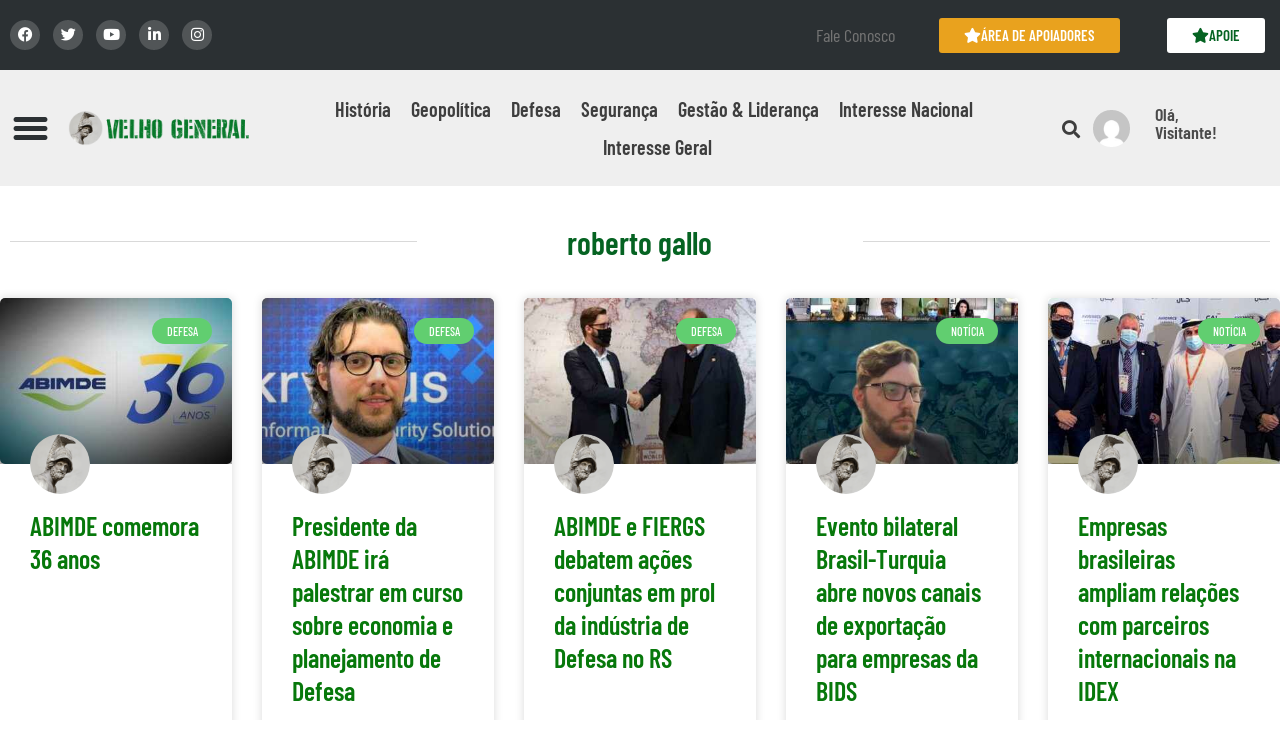

--- FILE ---
content_type: text/html; charset=UTF-8
request_url: https://velhogeneral.com.br/tag/roberto-gallo/
body_size: 54663
content:
<!DOCTYPE html>
<html lang="pt-BR">
<head><meta charset="UTF-8"><script>if(navigator.userAgent.match(/MSIE|Internet Explorer/i)||navigator.userAgent.match(/Trident\/7\..*?rv:11/i)){var href=document.location.href;if(!href.match(/[?&]nowprocket/)){if(href.indexOf("?")==-1){if(href.indexOf("#")==-1){document.location.href=href+"?nowprocket=1"}else{document.location.href=href.replace("#","?nowprocket=1#")}}else{if(href.indexOf("#")==-1){document.location.href=href+"&nowprocket=1"}else{document.location.href=href.replace("#","&nowprocket=1#")}}}}</script><script>(()=>{class RocketLazyLoadScripts{constructor(){this.v="2.0.3",this.userEvents=["keydown","keyup","mousedown","mouseup","mousemove","mouseover","mouseenter","mouseout","mouseleave","touchmove","touchstart","touchend","touchcancel","wheel","click","dblclick","input","visibilitychange"],this.attributeEvents=["onblur","onclick","oncontextmenu","ondblclick","onfocus","onmousedown","onmouseenter","onmouseleave","onmousemove","onmouseout","onmouseover","onmouseup","onmousewheel","onscroll","onsubmit"]}async t(){this.i(),this.o(),/iP(ad|hone)/.test(navigator.userAgent)&&this.h(),this.u(),this.l(this),this.m(),this.k(this),this.p(this),this._(),await Promise.all([this.R(),this.L()]),this.lastBreath=Date.now(),this.S(this),this.P(),this.D(),this.O(),this.M(),await this.C(this.delayedScripts.normal),await this.C(this.delayedScripts.defer),await this.C(this.delayedScripts.async),this.F("domReady"),await this.T(),await this.j(),await this.I(),this.F("windowLoad"),await this.A(),window.dispatchEvent(new Event("rocket-allScriptsLoaded")),this.everythingLoaded=!0,this.lastTouchEnd&&await new Promise((t=>setTimeout(t,500-Date.now()+this.lastTouchEnd))),this.H(),this.F("all"),this.U(),this.W()}i(){this.CSPIssue=sessionStorage.getItem("rocketCSPIssue"),document.addEventListener("securitypolicyviolation",(t=>{this.CSPIssue||"script-src-elem"!==t.violatedDirective||"data"!==t.blockedURI||(this.CSPIssue=!0,sessionStorage.setItem("rocketCSPIssue",!0))}),{isRocket:!0})}o(){window.addEventListener("pageshow",(t=>{this.persisted=t.persisted,this.realWindowLoadedFired=!0}),{isRocket:!0}),window.addEventListener("pagehide",(()=>{this.onFirstUserAction=null}),{isRocket:!0})}h(){let t;function e(e){t=e}window.addEventListener("touchstart",e,{isRocket:!0}),window.addEventListener("touchend",(function i(o){Math.abs(o.changedTouches[0].pageX-t.changedTouches[0].pageX)<10&&Math.abs(o.changedTouches[0].pageY-t.changedTouches[0].pageY)<10&&o.timeStamp-t.timeStamp<200&&(o.target.dispatchEvent(new PointerEvent("click",{target:o.target,bubbles:!0,cancelable:!0,detail:1})),event.preventDefault(),window.removeEventListener("touchstart",e,{isRocket:!0}),window.removeEventListener("touchend",i,{isRocket:!0}))}),{isRocket:!0})}q(t){this.userActionTriggered||("mousemove"!==t.type||this.firstMousemoveIgnored?"keyup"===t.type||"mouseover"===t.type||"mouseout"===t.type||(this.userActionTriggered=!0,this.onFirstUserAction&&this.onFirstUserAction()):this.firstMousemoveIgnored=!0),"click"===t.type&&t.preventDefault(),this.savedUserEvents.length>0&&(t.stopPropagation(),t.stopImmediatePropagation()),"touchstart"===this.lastEvent&&"touchend"===t.type&&(this.lastTouchEnd=Date.now()),"click"===t.type&&(this.lastTouchEnd=0),this.lastEvent=t.type,this.savedUserEvents.push(t)}u(){this.savedUserEvents=[],this.userEventHandler=this.q.bind(this),this.userEvents.forEach((t=>window.addEventListener(t,this.userEventHandler,{passive:!1,isRocket:!0})))}U(){this.userEvents.forEach((t=>window.removeEventListener(t,this.userEventHandler,{passive:!1,isRocket:!0}))),this.savedUserEvents.forEach((t=>{t.target.dispatchEvent(new window[t.constructor.name](t.type,t))}))}m(){this.eventsMutationObserver=new MutationObserver((t=>{const e="return false";for(const i of t){if("attributes"===i.type){const t=i.target.getAttribute(i.attributeName);t&&t!==e&&(i.target.setAttribute("data-rocket-"+i.attributeName,t),i.target["rocket"+i.attributeName]=new Function("event",t),i.target.setAttribute(i.attributeName,e))}"childList"===i.type&&i.addedNodes.forEach((t=>{if(t.nodeType===Node.ELEMENT_NODE)for(const i of t.attributes)this.attributeEvents.includes(i.name)&&i.value&&""!==i.value&&(t.setAttribute("data-rocket-"+i.name,i.value),t["rocket"+i.name]=new Function("event",i.value),t.setAttribute(i.name,e))}))}})),this.eventsMutationObserver.observe(document,{subtree:!0,childList:!0,attributeFilter:this.attributeEvents})}H(){this.eventsMutationObserver.disconnect(),this.attributeEvents.forEach((t=>{document.querySelectorAll("[data-rocket-"+t+"]").forEach((e=>{e.setAttribute(t,e.getAttribute("data-rocket-"+t)),e.removeAttribute("data-rocket-"+t)}))}))}k(t){Object.defineProperty(HTMLElement.prototype,"onclick",{get(){return this.rocketonclick||null},set(e){this.rocketonclick=e,this.setAttribute(t.everythingLoaded?"onclick":"data-rocket-onclick","this.rocketonclick(event)")}})}S(t){function e(e,i){let o=e[i];e[i]=null,Object.defineProperty(e,i,{get:()=>o,set(s){t.everythingLoaded?o=s:e["rocket"+i]=o=s}})}e(document,"onreadystatechange"),e(window,"onload"),e(window,"onpageshow");try{Object.defineProperty(document,"readyState",{get:()=>t.rocketReadyState,set(e){t.rocketReadyState=e},configurable:!0}),document.readyState="loading"}catch(t){console.log("WPRocket DJE readyState conflict, bypassing")}}l(t){this.originalAddEventListener=EventTarget.prototype.addEventListener,this.originalRemoveEventListener=EventTarget.prototype.removeEventListener,this.savedEventListeners=[],EventTarget.prototype.addEventListener=function(e,i,o){o&&o.isRocket||!t.B(e,this)&&!t.userEvents.includes(e)||t.B(e,this)&&!t.userActionTriggered||e.startsWith("rocket-")||t.everythingLoaded?t.originalAddEventListener.call(this,e,i,o):t.savedEventListeners.push({target:this,remove:!1,type:e,func:i,options:o})},EventTarget.prototype.removeEventListener=function(e,i,o){o&&o.isRocket||!t.B(e,this)&&!t.userEvents.includes(e)||t.B(e,this)&&!t.userActionTriggered||e.startsWith("rocket-")||t.everythingLoaded?t.originalRemoveEventListener.call(this,e,i,o):t.savedEventListeners.push({target:this,remove:!0,type:e,func:i,options:o})}}F(t){"all"===t&&(EventTarget.prototype.addEventListener=this.originalAddEventListener,EventTarget.prototype.removeEventListener=this.originalRemoveEventListener),this.savedEventListeners=this.savedEventListeners.filter((e=>{let i=e.type,o=e.target||window;return"domReady"===t&&"DOMContentLoaded"!==i&&"readystatechange"!==i||("windowLoad"===t&&"load"!==i&&"readystatechange"!==i&&"pageshow"!==i||(this.B(i,o)&&(i="rocket-"+i),e.remove?o.removeEventListener(i,e.func,e.options):o.addEventListener(i,e.func,e.options),!1))}))}p(t){let e;function i(e){return t.everythingLoaded?e:e.split(" ").map((t=>"load"===t||t.startsWith("load.")?"rocket-jquery-load":t)).join(" ")}function o(o){function s(e){const s=o.fn[e];o.fn[e]=o.fn.init.prototype[e]=function(){return this[0]===window&&t.userActionTriggered&&("string"==typeof arguments[0]||arguments[0]instanceof String?arguments[0]=i(arguments[0]):"object"==typeof arguments[0]&&Object.keys(arguments[0]).forEach((t=>{const e=arguments[0][t];delete arguments[0][t],arguments[0][i(t)]=e}))),s.apply(this,arguments),this}}if(o&&o.fn&&!t.allJQueries.includes(o)){const e={DOMContentLoaded:[],"rocket-DOMContentLoaded":[]};for(const t in e)document.addEventListener(t,(()=>{e[t].forEach((t=>t()))}),{isRocket:!0});o.fn.ready=o.fn.init.prototype.ready=function(i){function s(){parseInt(o.fn.jquery)>2?setTimeout((()=>i.bind(document)(o))):i.bind(document)(o)}return t.realDomReadyFired?!t.userActionTriggered||t.fauxDomReadyFired?s():e["rocket-DOMContentLoaded"].push(s):e.DOMContentLoaded.push(s),o([])},s("on"),s("one"),s("off"),t.allJQueries.push(o)}e=o}t.allJQueries=[],o(window.jQuery),Object.defineProperty(window,"jQuery",{get:()=>e,set(t){o(t)}})}P(){const t=new Map;document.write=document.writeln=function(e){const i=document.currentScript,o=document.createRange(),s=i.parentElement;let n=t.get(i);void 0===n&&(n=i.nextSibling,t.set(i,n));const c=document.createDocumentFragment();o.setStart(c,0),c.appendChild(o.createContextualFragment(e)),s.insertBefore(c,n)}}async R(){return new Promise((t=>{this.userActionTriggered?t():this.onFirstUserAction=t}))}async L(){return new Promise((t=>{document.addEventListener("DOMContentLoaded",(()=>{this.realDomReadyFired=!0,t()}),{isRocket:!0})}))}async I(){return this.realWindowLoadedFired?Promise.resolve():new Promise((t=>{window.addEventListener("load",t,{isRocket:!0})}))}M(){this.pendingScripts=[];this.scriptsMutationObserver=new MutationObserver((t=>{for(const e of t)e.addedNodes.forEach((t=>{"SCRIPT"!==t.tagName||t.noModule||t.isWPRocket||this.pendingScripts.push({script:t,promise:new Promise((e=>{const i=()=>{const i=this.pendingScripts.findIndex((e=>e.script===t));i>=0&&this.pendingScripts.splice(i,1),e()};t.addEventListener("load",i,{isRocket:!0}),t.addEventListener("error",i,{isRocket:!0}),setTimeout(i,1e3)}))})}))})),this.scriptsMutationObserver.observe(document,{childList:!0,subtree:!0})}async j(){await this.J(),this.pendingScripts.length?(await this.pendingScripts[0].promise,await this.j()):this.scriptsMutationObserver.disconnect()}D(){this.delayedScripts={normal:[],async:[],defer:[]},document.querySelectorAll("script[type$=rocketlazyloadscript]").forEach((t=>{t.hasAttribute("data-rocket-src")?t.hasAttribute("async")&&!1!==t.async?this.delayedScripts.async.push(t):t.hasAttribute("defer")&&!1!==t.defer||"module"===t.getAttribute("data-rocket-type")?this.delayedScripts.defer.push(t):this.delayedScripts.normal.push(t):this.delayedScripts.normal.push(t)}))}async _(){await this.L();let t=[];document.querySelectorAll("script[type$=rocketlazyloadscript][data-rocket-src]").forEach((e=>{let i=e.getAttribute("data-rocket-src");if(i&&!i.startsWith("data:")){i.startsWith("//")&&(i=location.protocol+i);try{const o=new URL(i).origin;o!==location.origin&&t.push({src:o,crossOrigin:e.crossOrigin||"module"===e.getAttribute("data-rocket-type")})}catch(t){}}})),t=[...new Map(t.map((t=>[JSON.stringify(t),t]))).values()],this.N(t,"preconnect")}async $(t){if(await this.G(),!0!==t.noModule||!("noModule"in HTMLScriptElement.prototype))return new Promise((e=>{let i;function o(){(i||t).setAttribute("data-rocket-status","executed"),e()}try{if(navigator.userAgent.includes("Firefox/")||""===navigator.vendor||this.CSPIssue)i=document.createElement("script"),[...t.attributes].forEach((t=>{let e=t.nodeName;"type"!==e&&("data-rocket-type"===e&&(e="type"),"data-rocket-src"===e&&(e="src"),i.setAttribute(e,t.nodeValue))})),t.text&&(i.text=t.text),t.nonce&&(i.nonce=t.nonce),i.hasAttribute("src")?(i.addEventListener("load",o,{isRocket:!0}),i.addEventListener("error",(()=>{i.setAttribute("data-rocket-status","failed-network"),e()}),{isRocket:!0}),setTimeout((()=>{i.isConnected||e()}),1)):(i.text=t.text,o()),i.isWPRocket=!0,t.parentNode.replaceChild(i,t);else{const i=t.getAttribute("data-rocket-type"),s=t.getAttribute("data-rocket-src");i?(t.type=i,t.removeAttribute("data-rocket-type")):t.removeAttribute("type"),t.addEventListener("load",o,{isRocket:!0}),t.addEventListener("error",(i=>{this.CSPIssue&&i.target.src.startsWith("data:")?(console.log("WPRocket: CSP fallback activated"),t.removeAttribute("src"),this.$(t).then(e)):(t.setAttribute("data-rocket-status","failed-network"),e())}),{isRocket:!0}),s?(t.fetchPriority="high",t.removeAttribute("data-rocket-src"),t.src=s):t.src="data:text/javascript;base64,"+window.btoa(unescape(encodeURIComponent(t.text)))}}catch(i){t.setAttribute("data-rocket-status","failed-transform"),e()}}));t.setAttribute("data-rocket-status","skipped")}async C(t){const e=t.shift();return e?(e.isConnected&&await this.$(e),this.C(t)):Promise.resolve()}O(){this.N([...this.delayedScripts.normal,...this.delayedScripts.defer,...this.delayedScripts.async],"preload")}N(t,e){this.trash=this.trash||[];let i=!0;var o=document.createDocumentFragment();t.forEach((t=>{const s=t.getAttribute&&t.getAttribute("data-rocket-src")||t.src;if(s&&!s.startsWith("data:")){const n=document.createElement("link");n.href=s,n.rel=e,"preconnect"!==e&&(n.as="script",n.fetchPriority=i?"high":"low"),t.getAttribute&&"module"===t.getAttribute("data-rocket-type")&&(n.crossOrigin=!0),t.crossOrigin&&(n.crossOrigin=t.crossOrigin),t.integrity&&(n.integrity=t.integrity),t.nonce&&(n.nonce=t.nonce),o.appendChild(n),this.trash.push(n),i=!1}})),document.head.appendChild(o)}W(){this.trash.forEach((t=>t.remove()))}async T(){try{document.readyState="interactive"}catch(t){}this.fauxDomReadyFired=!0;try{await this.G(),document.dispatchEvent(new Event("rocket-readystatechange")),await this.G(),document.rocketonreadystatechange&&document.rocketonreadystatechange(),await this.G(),document.dispatchEvent(new Event("rocket-DOMContentLoaded")),await this.G(),window.dispatchEvent(new Event("rocket-DOMContentLoaded"))}catch(t){console.error(t)}}async A(){try{document.readyState="complete"}catch(t){}try{await this.G(),document.dispatchEvent(new Event("rocket-readystatechange")),await this.G(),document.rocketonreadystatechange&&document.rocketonreadystatechange(),await this.G(),window.dispatchEvent(new Event("rocket-load")),await this.G(),window.rocketonload&&window.rocketonload(),await this.G(),this.allJQueries.forEach((t=>t(window).trigger("rocket-jquery-load"))),await this.G();const t=new Event("rocket-pageshow");t.persisted=this.persisted,window.dispatchEvent(t),await this.G(),window.rocketonpageshow&&window.rocketonpageshow({persisted:this.persisted})}catch(t){console.error(t)}}async G(){Date.now()-this.lastBreath>45&&(await this.J(),this.lastBreath=Date.now())}async J(){return document.hidden?new Promise((t=>setTimeout(t))):new Promise((t=>requestAnimationFrame(t)))}B(t,e){return e===document&&"readystatechange"===t||(e===document&&"DOMContentLoaded"===t||(e===window&&"DOMContentLoaded"===t||(e===window&&"load"===t||e===window&&"pageshow"===t)))}static run(){(new RocketLazyLoadScripts).t()}}RocketLazyLoadScripts.run()})();</script>
	
	<meta name="viewport" content="width=device-width, initial-scale=1.0, viewport-fit=cover" />		<meta name='robots' content='index, follow, max-image-preview:large, max-snippet:-1, max-video-preview:-1' />
<meta name="dlm-version" content="5.1.6">            <script type="rocketlazyloadscript" data-rocket-type="text/javascript"> var epic_ajax_url = 'https://velhogeneral.com.br/?epic-ajax-request=epic-ne'; </script>
            
	<!-- This site is optimized with the Yoast SEO plugin v26.6 - https://yoast.com/wordpress/plugins/seo/ -->
	<title>Arquivos roberto gallo - Velho General</title>
	<link rel="canonical" href="https://velhogeneral.com.br/tag/roberto-gallo/" />
	<meta property="og:locale" content="pt_BR" />
	<meta property="og:type" content="article" />
	<meta property="og:title" content="Arquivos roberto gallo - Velho General" />
	<meta property="og:url" content="https://velhogeneral.com.br/tag/roberto-gallo/" />
	<meta property="og:site_name" content="Velho General" />
	<meta name="twitter:card" content="summary_large_image" />
	<script type="application/ld+json" class="yoast-schema-graph">{"@context":"https://schema.org","@graph":[{"@type":"CollectionPage","@id":"https://velhogeneral.com.br/tag/roberto-gallo/","url":"https://velhogeneral.com.br/tag/roberto-gallo/","name":"Arquivos roberto gallo - Velho General","isPartOf":{"@id":"https://velhogeneral.com.br/#website"},"primaryImageOfPage":{"@id":"https://velhogeneral.com.br/tag/roberto-gallo/#primaryimage"},"image":{"@id":"https://velhogeneral.com.br/tag/roberto-gallo/#primaryimage"},"thumbnailUrl":"https://velhogeneral.com.br/wp-content/uploads/2021/08/Capa-Selo-ABIMDE.jpg","breadcrumb":{"@id":"https://velhogeneral.com.br/tag/roberto-gallo/#breadcrumb"},"inLanguage":"pt-BR"},{"@type":"ImageObject","inLanguage":"pt-BR","@id":"https://velhogeneral.com.br/tag/roberto-gallo/#primaryimage","url":"https://velhogeneral.com.br/wp-content/uploads/2021/08/Capa-Selo-ABIMDE.jpg","contentUrl":"https://velhogeneral.com.br/wp-content/uploads/2021/08/Capa-Selo-ABIMDE.jpg","width":1100,"height":600},{"@type":"BreadcrumbList","@id":"https://velhogeneral.com.br/tag/roberto-gallo/#breadcrumb","itemListElement":[{"@type":"ListItem","position":1,"name":"Início","item":"https://velhogeneral.com.br/"},{"@type":"ListItem","position":2,"name":"roberto gallo"}]},{"@type":"WebSite","@id":"https://velhogeneral.com.br/#website","url":"https://velhogeneral.com.br/","name":"Velho General","description":"História Militar, Geopolítica, Defesa e Segurança","potentialAction":[{"@type":"SearchAction","target":{"@type":"EntryPoint","urlTemplate":"https://velhogeneral.com.br/?s={search_term_string}"},"query-input":{"@type":"PropertyValueSpecification","valueRequired":true,"valueName":"search_term_string"}}],"inLanguage":"pt-BR"}]}</script>
	<!-- / Yoast SEO plugin. -->


<link rel="alternate" type="application/rss+xml" title="Feed para Velho General &raquo;" href="https://velhogeneral.com.br/feed/" />
<link rel="alternate" type="application/rss+xml" title="Feed de comentários para Velho General &raquo;" href="https://velhogeneral.com.br/comments/feed/" />
<link rel="alternate" type="application/rss+xml" title="Feed de tag para Velho General &raquo; roberto gallo" href="https://velhogeneral.com.br/tag/roberto-gallo/feed/" />
<style id='wp-img-auto-sizes-contain-inline-css'>
img:is([sizes=auto i],[sizes^="auto," i]){contain-intrinsic-size:3000px 1500px}
/*# sourceURL=wp-img-auto-sizes-contain-inline-css */
</style>
<link data-minify="1" rel='stylesheet' id='wc-blocks-integration-css' href='https://velhogeneral.com.br/wp-content/cache/min/1/wp-content/plugins/woocommerce-subscriptions/vendor/woocommerce/subscriptions-core/build/index.css?ver=1768412384' media='all' />
<style id='wp-emoji-styles-inline-css'>

	img.wp-smiley, img.emoji {
		display: inline !important;
		border: none !important;
		box-shadow: none !important;
		height: 1em !important;
		width: 1em !important;
		margin: 0 0.07em !important;
		vertical-align: -0.1em !important;
		background: none !important;
		padding: 0 !important;
	}
/*# sourceURL=wp-emoji-styles-inline-css */
</style>
<link rel='stylesheet' id='wp-block-library-css' href='https://velhogeneral.com.br/wp-includes/css/dist/block-library/style.min.css?ver=6.9' media='all' />
<style id='wp-block-library-theme-inline-css'>
.wp-block-audio :where(figcaption){color:#555;font-size:13px;text-align:center}.is-dark-theme .wp-block-audio :where(figcaption){color:#ffffffa6}.wp-block-audio{margin:0 0 1em}.wp-block-code{border:1px solid #ccc;border-radius:4px;font-family:Menlo,Consolas,monaco,monospace;padding:.8em 1em}.wp-block-embed :where(figcaption){color:#555;font-size:13px;text-align:center}.is-dark-theme .wp-block-embed :where(figcaption){color:#ffffffa6}.wp-block-embed{margin:0 0 1em}.blocks-gallery-caption{color:#555;font-size:13px;text-align:center}.is-dark-theme .blocks-gallery-caption{color:#ffffffa6}:root :where(.wp-block-image figcaption){color:#555;font-size:13px;text-align:center}.is-dark-theme :root :where(.wp-block-image figcaption){color:#ffffffa6}.wp-block-image{margin:0 0 1em}.wp-block-pullquote{border-bottom:4px solid;border-top:4px solid;color:currentColor;margin-bottom:1.75em}.wp-block-pullquote :where(cite),.wp-block-pullquote :where(footer),.wp-block-pullquote__citation{color:currentColor;font-size:.8125em;font-style:normal;text-transform:uppercase}.wp-block-quote{border-left:.25em solid;margin:0 0 1.75em;padding-left:1em}.wp-block-quote cite,.wp-block-quote footer{color:currentColor;font-size:.8125em;font-style:normal;position:relative}.wp-block-quote:where(.has-text-align-right){border-left:none;border-right:.25em solid;padding-left:0;padding-right:1em}.wp-block-quote:where(.has-text-align-center){border:none;padding-left:0}.wp-block-quote.is-large,.wp-block-quote.is-style-large,.wp-block-quote:where(.is-style-plain){border:none}.wp-block-search .wp-block-search__label{font-weight:700}.wp-block-search__button{border:1px solid #ccc;padding:.375em .625em}:where(.wp-block-group.has-background){padding:1.25em 2.375em}.wp-block-separator.has-css-opacity{opacity:.4}.wp-block-separator{border:none;border-bottom:2px solid;margin-left:auto;margin-right:auto}.wp-block-separator.has-alpha-channel-opacity{opacity:1}.wp-block-separator:not(.is-style-wide):not(.is-style-dots){width:100px}.wp-block-separator.has-background:not(.is-style-dots){border-bottom:none;height:1px}.wp-block-separator.has-background:not(.is-style-wide):not(.is-style-dots){height:2px}.wp-block-table{margin:0 0 1em}.wp-block-table td,.wp-block-table th{word-break:normal}.wp-block-table :where(figcaption){color:#555;font-size:13px;text-align:center}.is-dark-theme .wp-block-table :where(figcaption){color:#ffffffa6}.wp-block-video :where(figcaption){color:#555;font-size:13px;text-align:center}.is-dark-theme .wp-block-video :where(figcaption){color:#ffffffa6}.wp-block-video{margin:0 0 1em}:root :where(.wp-block-template-part.has-background){margin-bottom:0;margin-top:0;padding:1.25em 2.375em}
/*# sourceURL=/wp-includes/css/dist/block-library/theme.min.css */
</style>
<style id='classic-theme-styles-inline-css'>
/*! This file is auto-generated */
.wp-block-button__link{color:#fff;background-color:#32373c;border-radius:9999px;box-shadow:none;text-decoration:none;padding:calc(.667em + 2px) calc(1.333em + 2px);font-size:1.125em}.wp-block-file__button{background:#32373c;color:#fff;text-decoration:none}
/*# sourceURL=/wp-includes/css/classic-themes.min.css */
</style>
<style id='wppb-content-restriction-start-style-inline-css'>


/*# sourceURL=https://velhogeneral.com.br/wp-content/plugins/profile-builder/assets/misc/gutenberg/blocks/build/content-restriction-start/style-index.css */
</style>
<style id='wppb-content-restriction-end-style-inline-css'>


/*# sourceURL=https://velhogeneral.com.br/wp-content/plugins/profile-builder/assets/misc/gutenberg/blocks/build/content-restriction-end/style-index.css */
</style>
<style id='wppb-edit-profile-style-inline-css'>


/*# sourceURL=https://velhogeneral.com.br/wp-content/plugins/profile-builder/assets/misc/gutenberg/blocks/build/edit-profile/style-index.css */
</style>
<style id='wppb-login-style-inline-css'>


/*# sourceURL=https://velhogeneral.com.br/wp-content/plugins/profile-builder/assets/misc/gutenberg/blocks/build/login/style-index.css */
</style>
<style id='wppb-recover-password-style-inline-css'>


/*# sourceURL=https://velhogeneral.com.br/wp-content/plugins/profile-builder/assets/misc/gutenberg/blocks/build/recover-password/style-index.css */
</style>
<style id='wppb-register-style-inline-css'>


/*# sourceURL=https://velhogeneral.com.br/wp-content/plugins/profile-builder/assets/misc/gutenberg/blocks/build/register/style-index.css */
</style>
<link rel='stylesheet' id='twenty-twenty-one-custom-color-overrides-css' href='https://velhogeneral.com.br/wp-content/themes/twentytwentyone/assets/css/custom-color-overrides.css?ver=2.7' media='all' />
<style id='twenty-twenty-one-custom-color-overrides-inline-css'>
:root .editor-styles-wrapper{--global--color-background: #ffffff;--global--color-primary: #000;--global--color-secondary: #000;--button--color-background: #000;--button--color-text-hover: #000;}
/*# sourceURL=twenty-twenty-one-custom-color-overrides-inline-css */
</style>
<style id='global-styles-inline-css'>
:root{--wp--preset--aspect-ratio--square: 1;--wp--preset--aspect-ratio--4-3: 4/3;--wp--preset--aspect-ratio--3-4: 3/4;--wp--preset--aspect-ratio--3-2: 3/2;--wp--preset--aspect-ratio--2-3: 2/3;--wp--preset--aspect-ratio--16-9: 16/9;--wp--preset--aspect-ratio--9-16: 9/16;--wp--preset--color--black: #000000;--wp--preset--color--cyan-bluish-gray: #abb8c3;--wp--preset--color--white: #FFFFFF;--wp--preset--color--pale-pink: #f78da7;--wp--preset--color--vivid-red: #cf2e2e;--wp--preset--color--luminous-vivid-orange: #ff6900;--wp--preset--color--luminous-vivid-amber: #fcb900;--wp--preset--color--light-green-cyan: #7bdcb5;--wp--preset--color--vivid-green-cyan: #00d084;--wp--preset--color--pale-cyan-blue: #8ed1fc;--wp--preset--color--vivid-cyan-blue: #0693e3;--wp--preset--color--vivid-purple: #9b51e0;--wp--preset--color--dark-gray: #28303D;--wp--preset--color--gray: #39414D;--wp--preset--color--green: #D1E4DD;--wp--preset--color--blue: #D1DFE4;--wp--preset--color--purple: #D1D1E4;--wp--preset--color--red: #E4D1D1;--wp--preset--color--orange: #E4DAD1;--wp--preset--color--yellow: #EEEADD;--wp--preset--gradient--vivid-cyan-blue-to-vivid-purple: linear-gradient(135deg,rgb(6,147,227) 0%,rgb(155,81,224) 100%);--wp--preset--gradient--light-green-cyan-to-vivid-green-cyan: linear-gradient(135deg,rgb(122,220,180) 0%,rgb(0,208,130) 100%);--wp--preset--gradient--luminous-vivid-amber-to-luminous-vivid-orange: linear-gradient(135deg,rgb(252,185,0) 0%,rgb(255,105,0) 100%);--wp--preset--gradient--luminous-vivid-orange-to-vivid-red: linear-gradient(135deg,rgb(255,105,0) 0%,rgb(207,46,46) 100%);--wp--preset--gradient--very-light-gray-to-cyan-bluish-gray: linear-gradient(135deg,rgb(238,238,238) 0%,rgb(169,184,195) 100%);--wp--preset--gradient--cool-to-warm-spectrum: linear-gradient(135deg,rgb(74,234,220) 0%,rgb(151,120,209) 20%,rgb(207,42,186) 40%,rgb(238,44,130) 60%,rgb(251,105,98) 80%,rgb(254,248,76) 100%);--wp--preset--gradient--blush-light-purple: linear-gradient(135deg,rgb(255,206,236) 0%,rgb(152,150,240) 100%);--wp--preset--gradient--blush-bordeaux: linear-gradient(135deg,rgb(254,205,165) 0%,rgb(254,45,45) 50%,rgb(107,0,62) 100%);--wp--preset--gradient--luminous-dusk: linear-gradient(135deg,rgb(255,203,112) 0%,rgb(199,81,192) 50%,rgb(65,88,208) 100%);--wp--preset--gradient--pale-ocean: linear-gradient(135deg,rgb(255,245,203) 0%,rgb(182,227,212) 50%,rgb(51,167,181) 100%);--wp--preset--gradient--electric-grass: linear-gradient(135deg,rgb(202,248,128) 0%,rgb(113,206,126) 100%);--wp--preset--gradient--midnight: linear-gradient(135deg,rgb(2,3,129) 0%,rgb(40,116,252) 100%);--wp--preset--gradient--purple-to-yellow: linear-gradient(160deg, #D1D1E4 0%, #EEEADD 100%);--wp--preset--gradient--yellow-to-purple: linear-gradient(160deg, #EEEADD 0%, #D1D1E4 100%);--wp--preset--gradient--green-to-yellow: linear-gradient(160deg, #D1E4DD 0%, #EEEADD 100%);--wp--preset--gradient--yellow-to-green: linear-gradient(160deg, #EEEADD 0%, #D1E4DD 100%);--wp--preset--gradient--red-to-yellow: linear-gradient(160deg, #E4D1D1 0%, #EEEADD 100%);--wp--preset--gradient--yellow-to-red: linear-gradient(160deg, #EEEADD 0%, #E4D1D1 100%);--wp--preset--gradient--purple-to-red: linear-gradient(160deg, #D1D1E4 0%, #E4D1D1 100%);--wp--preset--gradient--red-to-purple: linear-gradient(160deg, #E4D1D1 0%, #D1D1E4 100%);--wp--preset--font-size--small: 18px;--wp--preset--font-size--medium: 20px;--wp--preset--font-size--large: 24px;--wp--preset--font-size--x-large: 42px;--wp--preset--font-size--extra-small: 16px;--wp--preset--font-size--normal: 20px;--wp--preset--font-size--extra-large: 40px;--wp--preset--font-size--huge: 96px;--wp--preset--font-size--gigantic: 144px;--wp--preset--spacing--20: 0.44rem;--wp--preset--spacing--30: 0.67rem;--wp--preset--spacing--40: 1rem;--wp--preset--spacing--50: 1.5rem;--wp--preset--spacing--60: 2.25rem;--wp--preset--spacing--70: 3.38rem;--wp--preset--spacing--80: 5.06rem;--wp--preset--shadow--natural: 6px 6px 9px rgba(0, 0, 0, 0.2);--wp--preset--shadow--deep: 12px 12px 50px rgba(0, 0, 0, 0.4);--wp--preset--shadow--sharp: 6px 6px 0px rgba(0, 0, 0, 0.2);--wp--preset--shadow--outlined: 6px 6px 0px -3px rgb(255, 255, 255), 6px 6px rgb(0, 0, 0);--wp--preset--shadow--crisp: 6px 6px 0px rgb(0, 0, 0);}:where(.is-layout-flex){gap: 0.5em;}:where(.is-layout-grid){gap: 0.5em;}body .is-layout-flex{display: flex;}.is-layout-flex{flex-wrap: wrap;align-items: center;}.is-layout-flex > :is(*, div){margin: 0;}body .is-layout-grid{display: grid;}.is-layout-grid > :is(*, div){margin: 0;}:where(.wp-block-columns.is-layout-flex){gap: 2em;}:where(.wp-block-columns.is-layout-grid){gap: 2em;}:where(.wp-block-post-template.is-layout-flex){gap: 1.25em;}:where(.wp-block-post-template.is-layout-grid){gap: 1.25em;}.has-black-color{color: var(--wp--preset--color--black) !important;}.has-cyan-bluish-gray-color{color: var(--wp--preset--color--cyan-bluish-gray) !important;}.has-white-color{color: var(--wp--preset--color--white) !important;}.has-pale-pink-color{color: var(--wp--preset--color--pale-pink) !important;}.has-vivid-red-color{color: var(--wp--preset--color--vivid-red) !important;}.has-luminous-vivid-orange-color{color: var(--wp--preset--color--luminous-vivid-orange) !important;}.has-luminous-vivid-amber-color{color: var(--wp--preset--color--luminous-vivid-amber) !important;}.has-light-green-cyan-color{color: var(--wp--preset--color--light-green-cyan) !important;}.has-vivid-green-cyan-color{color: var(--wp--preset--color--vivid-green-cyan) !important;}.has-pale-cyan-blue-color{color: var(--wp--preset--color--pale-cyan-blue) !important;}.has-vivid-cyan-blue-color{color: var(--wp--preset--color--vivid-cyan-blue) !important;}.has-vivid-purple-color{color: var(--wp--preset--color--vivid-purple) !important;}.has-black-background-color{background-color: var(--wp--preset--color--black) !important;}.has-cyan-bluish-gray-background-color{background-color: var(--wp--preset--color--cyan-bluish-gray) !important;}.has-white-background-color{background-color: var(--wp--preset--color--white) !important;}.has-pale-pink-background-color{background-color: var(--wp--preset--color--pale-pink) !important;}.has-vivid-red-background-color{background-color: var(--wp--preset--color--vivid-red) !important;}.has-luminous-vivid-orange-background-color{background-color: var(--wp--preset--color--luminous-vivid-orange) !important;}.has-luminous-vivid-amber-background-color{background-color: var(--wp--preset--color--luminous-vivid-amber) !important;}.has-light-green-cyan-background-color{background-color: var(--wp--preset--color--light-green-cyan) !important;}.has-vivid-green-cyan-background-color{background-color: var(--wp--preset--color--vivid-green-cyan) !important;}.has-pale-cyan-blue-background-color{background-color: var(--wp--preset--color--pale-cyan-blue) !important;}.has-vivid-cyan-blue-background-color{background-color: var(--wp--preset--color--vivid-cyan-blue) !important;}.has-vivid-purple-background-color{background-color: var(--wp--preset--color--vivid-purple) !important;}.has-black-border-color{border-color: var(--wp--preset--color--black) !important;}.has-cyan-bluish-gray-border-color{border-color: var(--wp--preset--color--cyan-bluish-gray) !important;}.has-white-border-color{border-color: var(--wp--preset--color--white) !important;}.has-pale-pink-border-color{border-color: var(--wp--preset--color--pale-pink) !important;}.has-vivid-red-border-color{border-color: var(--wp--preset--color--vivid-red) !important;}.has-luminous-vivid-orange-border-color{border-color: var(--wp--preset--color--luminous-vivid-orange) !important;}.has-luminous-vivid-amber-border-color{border-color: var(--wp--preset--color--luminous-vivid-amber) !important;}.has-light-green-cyan-border-color{border-color: var(--wp--preset--color--light-green-cyan) !important;}.has-vivid-green-cyan-border-color{border-color: var(--wp--preset--color--vivid-green-cyan) !important;}.has-pale-cyan-blue-border-color{border-color: var(--wp--preset--color--pale-cyan-blue) !important;}.has-vivid-cyan-blue-border-color{border-color: var(--wp--preset--color--vivid-cyan-blue) !important;}.has-vivid-purple-border-color{border-color: var(--wp--preset--color--vivid-purple) !important;}.has-vivid-cyan-blue-to-vivid-purple-gradient-background{background: var(--wp--preset--gradient--vivid-cyan-blue-to-vivid-purple) !important;}.has-light-green-cyan-to-vivid-green-cyan-gradient-background{background: var(--wp--preset--gradient--light-green-cyan-to-vivid-green-cyan) !important;}.has-luminous-vivid-amber-to-luminous-vivid-orange-gradient-background{background: var(--wp--preset--gradient--luminous-vivid-amber-to-luminous-vivid-orange) !important;}.has-luminous-vivid-orange-to-vivid-red-gradient-background{background: var(--wp--preset--gradient--luminous-vivid-orange-to-vivid-red) !important;}.has-very-light-gray-to-cyan-bluish-gray-gradient-background{background: var(--wp--preset--gradient--very-light-gray-to-cyan-bluish-gray) !important;}.has-cool-to-warm-spectrum-gradient-background{background: var(--wp--preset--gradient--cool-to-warm-spectrum) !important;}.has-blush-light-purple-gradient-background{background: var(--wp--preset--gradient--blush-light-purple) !important;}.has-blush-bordeaux-gradient-background{background: var(--wp--preset--gradient--blush-bordeaux) !important;}.has-luminous-dusk-gradient-background{background: var(--wp--preset--gradient--luminous-dusk) !important;}.has-pale-ocean-gradient-background{background: var(--wp--preset--gradient--pale-ocean) !important;}.has-electric-grass-gradient-background{background: var(--wp--preset--gradient--electric-grass) !important;}.has-midnight-gradient-background{background: var(--wp--preset--gradient--midnight) !important;}.has-small-font-size{font-size: var(--wp--preset--font-size--small) !important;}.has-medium-font-size{font-size: var(--wp--preset--font-size--medium) !important;}.has-large-font-size{font-size: var(--wp--preset--font-size--large) !important;}.has-x-large-font-size{font-size: var(--wp--preset--font-size--x-large) !important;}
:where(.wp-block-post-template.is-layout-flex){gap: 1.25em;}:where(.wp-block-post-template.is-layout-grid){gap: 1.25em;}
:where(.wp-block-term-template.is-layout-flex){gap: 1.25em;}:where(.wp-block-term-template.is-layout-grid){gap: 1.25em;}
:where(.wp-block-columns.is-layout-flex){gap: 2em;}:where(.wp-block-columns.is-layout-grid){gap: 2em;}
:root :where(.wp-block-pullquote){font-size: 1.5em;line-height: 1.6;}
/*# sourceURL=global-styles-inline-css */
</style>
<link data-minify="1" rel='stylesheet' id='authors-list-css-css' href='https://velhogeneral.com.br/wp-content/cache/min/1/wp-content/plugins/authors-list/backend/assets/css/front.css?ver=1768412384' media='all' />
<link data-minify="1" rel='stylesheet' id='jquery-ui-css-css' href='https://velhogeneral.com.br/wp-content/cache/background-css/1/velhogeneral.com.br/wp-content/cache/min/1/wp-content/plugins/authors-list/backend/assets/css/jquery-ui.css?ver=1768412384&wpr_t=1768501665' media='all' />
<link data-minify="1" rel='stylesheet' id='cookie-bar-css-css' href='https://velhogeneral.com.br/wp-content/cache/min/1/wp-content/plugins/cookie-bar/css/cookie-bar.css?ver=1768412384' media='all' />
<link data-minify="1" rel='stylesheet' id='woocommerce-layout-css' href='https://velhogeneral.com.br/wp-content/cache/min/1/wp-content/plugins/woocommerce/assets/css/woocommerce-layout.css?ver=1768412384' media='all' />
<link data-minify="1" rel='stylesheet' id='woocommerce-smallscreen-css' href='https://velhogeneral.com.br/wp-content/cache/min/1/wp-content/plugins/woocommerce/assets/css/woocommerce-smallscreen.css?ver=1768412384' media='only screen and (max-width: 768px)' />
<link data-minify="1" rel='stylesheet' id='woocommerce-general-css' href='https://velhogeneral.com.br/wp-content/cache/background-css/1/velhogeneral.com.br/wp-content/cache/min/1/wp-content/plugins/woocommerce/assets/css/twenty-twenty-one.css?ver=1768412384&wpr_t=1768501665' media='all' />
<style id='woocommerce-inline-inline-css'>
.woocommerce form .form-row .required { visibility: visible; }
/*# sourceURL=woocommerce-inline-inline-css */
</style>
<link data-minify="1" rel='stylesheet' id='ppress-frontend-css' href='https://velhogeneral.com.br/wp-content/cache/background-css/1/velhogeneral.com.br/wp-content/cache/min/1/wp-content/plugins/wp-user-avatar/assets/css/frontend.min.css?ver=1768412384&wpr_t=1768501665' media='all' />
<link rel='stylesheet' id='ppress-flatpickr-css' href='https://velhogeneral.com.br/wp-content/plugins/wp-user-avatar/assets/flatpickr/flatpickr.min.css?ver=4.16.8' media='all' />
<link rel='stylesheet' id='ppress-select2-css' href='https://velhogeneral.com.br/wp-content/plugins/wp-user-avatar/assets/select2/select2.min.css?ver=6.9' media='all' />
<link data-minify="1" rel='stylesheet' id='woo_conditional_payments_css-css' href='https://velhogeneral.com.br/wp-content/cache/background-css/1/velhogeneral.com.br/wp-content/cache/min/1/wp-content/plugins/conditional-payments-for-woocommerce/frontend/css/woo-conditional-payments.css?ver=1768412384&wpr_t=1768501665' media='all' />
<link data-minify="1" rel='stylesheet' id='twenty-twenty-one-style-css' href='https://velhogeneral.com.br/wp-content/cache/min/1/wp-content/themes/twentytwentyone/style.css?ver=1768412385' media='all' />
<style id='twenty-twenty-one-style-inline-css'>
:root{--global--color-background: #ffffff;--global--color-primary: #000;--global--color-secondary: #000;--button--color-background: #000;--button--color-text-hover: #000;}
/*# sourceURL=twenty-twenty-one-style-inline-css */
</style>
<link rel='stylesheet' id='twenty-twenty-one-print-style-css' href='https://velhogeneral.com.br/wp-content/themes/twentytwentyone/assets/css/print.css?ver=2.7' media='print' />
<link rel='stylesheet' id='elementor-frontend-css' href='https://velhogeneral.com.br/wp-content/plugins/elementor/assets/css/frontend.min.css?ver=3.34.0' media='all' />
<link rel='stylesheet' id='widget-social-icons-css' href='https://velhogeneral.com.br/wp-content/plugins/elementor/assets/css/widget-social-icons.min.css?ver=3.34.0' media='all' />
<link rel='stylesheet' id='e-apple-webkit-css' href='https://velhogeneral.com.br/wp-content/plugins/elementor/assets/css/conditionals/apple-webkit.min.css?ver=3.34.0' media='all' />
<link rel='stylesheet' id='widget-heading-css' href='https://velhogeneral.com.br/wp-content/plugins/elementor/assets/css/widget-heading.min.css?ver=3.34.0' media='all' />
<link rel='stylesheet' id='widget-nav-menu-css' href='https://velhogeneral.com.br/wp-content/plugins/pro-elements/assets/css/widget-nav-menu.min.css?ver=3.34.0' media='all' />
<link rel='stylesheet' id='widget-image-css' href='https://velhogeneral.com.br/wp-content/plugins/elementor/assets/css/widget-image.min.css?ver=3.34.0' media='all' />
<link rel='stylesheet' id='widget-search-form-css' href='https://velhogeneral.com.br/wp-content/plugins/pro-elements/assets/css/widget-search-form.min.css?ver=3.34.0' media='all' />
<link rel='stylesheet' id='elementor-icons-shared-0-css' href='https://velhogeneral.com.br/wp-content/plugins/elementor/assets/lib/font-awesome/css/fontawesome.min.css?ver=5.15.3' media='all' />
<link data-minify="1" rel='stylesheet' id='elementor-icons-fa-solid-css' href='https://velhogeneral.com.br/wp-content/cache/min/1/wp-content/plugins/elementor/assets/lib/font-awesome/css/solid.min.css?ver=1768412385' media='all' />
<link rel='stylesheet' id='e-sticky-css' href='https://velhogeneral.com.br/wp-content/plugins/pro-elements/assets/css/modules/sticky.min.css?ver=3.34.0' media='all' />
<link rel='stylesheet' id='widget-divider-css' href='https://velhogeneral.com.br/wp-content/plugins/elementor/assets/css/widget-divider.min.css?ver=3.34.0' media='all' />
<link rel='stylesheet' id='widget-icon-list-css' href='https://velhogeneral.com.br/wp-content/plugins/elementor/assets/css/widget-icon-list.min.css?ver=3.34.0' media='all' />
<link rel='stylesheet' id='widget-posts-css' href='https://velhogeneral.com.br/wp-content/plugins/pro-elements/assets/css/widget-posts.min.css?ver=3.34.0' media='all' />
<link data-minify="1" rel='stylesheet' id='elementor-icons-css' href='https://velhogeneral.com.br/wp-content/cache/min/1/wp-content/plugins/elementor/assets/lib/eicons/css/elementor-icons.min.css?ver=1768412385' media='all' />
<link rel='stylesheet' id='elementor-post-11392-css' href='https://velhogeneral.com.br/wp-content/uploads/elementor/css/post-11392.css?ver=1768412383' media='all' />
<link rel='stylesheet' id='elementor-post-11430-css' href='https://velhogeneral.com.br/wp-content/uploads/elementor/css/post-11430.css?ver=1768412384' media='all' />
<link rel='stylesheet' id='elementor-post-11428-css' href='https://velhogeneral.com.br/wp-content/uploads/elementor/css/post-11428.css?ver=1768412384' media='all' />
<link rel='stylesheet' id='elementor-post-28482-css' href='https://velhogeneral.com.br/wp-content/uploads/elementor/css/post-28482.css?ver=1768412383' media='all' />
<link data-minify="1" rel='stylesheet' id='login-with-ajax-css' href='https://velhogeneral.com.br/wp-content/cache/background-css/1/velhogeneral.com.br/wp-content/cache/min/1/wp-content/plugins/login-with-ajax/templates/widget.css?ver=1768412385&wpr_t=1768501665' media='all' />
<link data-minify="1" rel='stylesheet' id='epic-icon-css' href='https://velhogeneral.com.br/wp-content/cache/min/1/wp-content/plugins/epic-news-element/assets/fonts/jegicon/jegicon.css?ver=1768412385' media='all' />
<link data-minify="1" rel='stylesheet' id='font-awesome-css' href='https://velhogeneral.com.br/wp-content/cache/min/1/wp-content/plugins/elementor/assets/lib/font-awesome/css/font-awesome.min.css?ver=1768412385' media='all' />
<link rel='stylesheet' id='epic-style-css' href='https://velhogeneral.com.br/wp-content/cache/background-css/1/velhogeneral.com.br/wp-content/plugins/epic-news-element/assets/css/style.min.css?ver=6.9&wpr_t=1768501666' media='all' />
<style id='rocket-lazyload-inline-css'>
.rll-youtube-player{position:relative;padding-bottom:56.23%;height:0;overflow:hidden;max-width:100%;}.rll-youtube-player:focus-within{outline: 2px solid currentColor;outline-offset: 5px;}.rll-youtube-player iframe{position:absolute;top:0;left:0;width:100%;height:100%;z-index:100;background:0 0}.rll-youtube-player img{bottom:0;display:block;left:0;margin:auto;max-width:100%;width:100%;position:absolute;right:0;top:0;border:none;height:auto;-webkit-transition:.4s all;-moz-transition:.4s all;transition:.4s all}.rll-youtube-player img:hover{-webkit-filter:brightness(75%)}.rll-youtube-player .play{height:100%;width:100%;left:0;top:0;position:absolute;background:var(--wpr-bg-d33dca26-555e-4d20-ba1d-d293e541f8f7) no-repeat center;background-color: transparent !important;cursor:pointer;border:none;}.wp-embed-responsive .wp-has-aspect-ratio .rll-youtube-player{position:absolute;padding-bottom:0;width:100%;height:100%;top:0;bottom:0;left:0;right:0}
/*# sourceURL=rocket-lazyload-inline-css */
</style>
<link data-minify="1" rel='stylesheet' id='elementor-gf-local-barlowcondensed-css' href='https://velhogeneral.com.br/wp-content/cache/min/1/wp-content/uploads/elementor/google-fonts/css/barlowcondensed.css?ver=1768412385' media='all' />
<link data-minify="1" rel='stylesheet' id='elementor-gf-local-roboto-css' href='https://velhogeneral.com.br/wp-content/cache/min/1/wp-content/uploads/elementor/google-fonts/css/roboto.css?ver=1768412385' media='all' />
<link data-minify="1" rel='stylesheet' id='elementor-gf-local-ibmplexserif-css' href='https://velhogeneral.com.br/wp-content/cache/min/1/wp-content/uploads/elementor/google-fonts/css/ibmplexserif.css?ver=1768412385' media='all' />
<link data-minify="1" rel='stylesheet' id='elementor-gf-local-rubik-css' href='https://velhogeneral.com.br/wp-content/cache/min/1/wp-content/uploads/elementor/google-fonts/css/rubik.css?ver=1768412385' media='all' />
<link data-minify="1" rel='stylesheet' id='elementor-icons-fa-brands-css' href='https://velhogeneral.com.br/wp-content/cache/min/1/wp-content/plugins/elementor/assets/lib/font-awesome/css/brands.min.css?ver=1768412385' media='all' />
<link data-minify="1" rel='stylesheet' id='elementor-icons-fa-regular-css' href='https://velhogeneral.com.br/wp-content/cache/min/1/wp-content/plugins/elementor/assets/lib/font-awesome/css/regular.min.css?ver=1768412385' media='all' />
<link data-minify="1" rel='stylesheet' id='wppb_stylesheet-css' href='https://velhogeneral.com.br/wp-content/cache/background-css/1/velhogeneral.com.br/wp-content/cache/min/1/wp-content/plugins/profile-builder/assets/css/style-front-end.css?ver=1768412385&wpr_t=1768501666' media='all' />
<script type="rocketlazyloadscript" data-rocket-src="https://velhogeneral.com.br/wp-includes/js/jquery/jquery.min.js?ver=3.7.1" id="jquery-core-js" data-rocket-defer defer></script>
<script type="rocketlazyloadscript" data-rocket-src="https://velhogeneral.com.br/wp-includes/js/jquery/jquery-migrate.min.js?ver=3.4.1" id="jquery-migrate-js" data-rocket-defer defer></script>
<script type="rocketlazyloadscript" data-minify="1" data-rocket-src="https://velhogeneral.com.br/wp-content/cache/min/1/wp-content/plugins/cookie-bar/js/cookie-bar.js?ver=1767636546" id="cookie-bar-js-js" data-rocket-defer defer></script>
<script type="rocketlazyloadscript" data-rocket-src="https://velhogeneral.com.br/wp-content/plugins/woocommerce/assets/js/jquery-blockui/jquery.blockUI.min.js?ver=2.7.0-wc.10.4.3" id="wc-jquery-blockui-js" defer data-wp-strategy="defer"></script>
<script type="rocketlazyloadscript" data-rocket-src="https://velhogeneral.com.br/wp-content/plugins/woocommerce/assets/js/js-cookie/js.cookie.min.js?ver=2.1.4-wc.10.4.3" id="wc-js-cookie-js" defer data-wp-strategy="defer"></script>
<script id="woocommerce-js-extra">
var woocommerce_params = {"ajax_url":"/wp-admin/admin-ajax.php","wc_ajax_url":"/?wc-ajax=%%endpoint%%","i18n_password_show":"Mostrar senha","i18n_password_hide":"Ocultar senha"};
//# sourceURL=woocommerce-js-extra
</script>
<script type="rocketlazyloadscript" data-rocket-src="https://velhogeneral.com.br/wp-content/plugins/woocommerce/assets/js/frontend/woocommerce.min.js?ver=10.4.3" id="woocommerce-js" defer data-wp-strategy="defer"></script>
<script type="rocketlazyloadscript" data-rocket-src="https://velhogeneral.com.br/wp-content/plugins/wp-user-avatar/assets/flatpickr/flatpickr.min.js?ver=4.16.8" id="ppress-flatpickr-js" data-rocket-defer defer></script>
<script type="rocketlazyloadscript" data-rocket-src="https://velhogeneral.com.br/wp-content/plugins/wp-user-avatar/assets/select2/select2.min.js?ver=4.16.8" id="ppress-select2-js" data-rocket-defer defer></script>
<script id="woo-conditional-payments-js-js-extra">
var conditional_payments_settings = {"name_address_fields":[],"disable_payment_method_trigger":""};
//# sourceURL=woo-conditional-payments-js-js-extra
</script>
<script type="rocketlazyloadscript" data-minify="1" data-rocket-src="https://velhogeneral.com.br/wp-content/cache/min/1/wp-content/plugins/conditional-payments-for-woocommerce/frontend/js/woo-conditional-payments.js?ver=1767636546" id="woo-conditional-payments-js-js" data-rocket-defer defer></script>
<script type="rocketlazyloadscript" id="twenty-twenty-one-ie11-polyfills-js-after">
( Element.prototype.matches && Element.prototype.closest && window.NodeList && NodeList.prototype.forEach ) || document.write( '<script data-minify="1" src="https://velhogeneral.com.br/wp-content/cache/min/1/wp-content/themes/twentytwentyone/assets/js/polyfills.js?ver=1767636546" data-rocket-defer defer></scr' + 'ipt>' );
//# sourceURL=twenty-twenty-one-ie11-polyfills-js-after
</script>
<script type="rocketlazyloadscript" data-minify="1" data-rocket-src="https://velhogeneral.com.br/wp-content/cache/min/1/wp-content/themes/twentytwentyone/assets/js/primary-navigation.js?ver=1767636546" id="twenty-twenty-one-primary-navigation-script-js" defer data-wp-strategy="defer"></script>
<script id="login-with-ajax-js-extra">
var LWA = {"ajaxurl":"https://velhogeneral.com.br/wp-admin/admin-ajax.php","off":""};
//# sourceURL=login-with-ajax-js-extra
</script>
<script type="rocketlazyloadscript" data-rocket-src="https://velhogeneral.com.br/wp-content/plugins/login-with-ajax/templates/login-with-ajax.legacy.min.js?ver=4.5.1" id="login-with-ajax-js" data-rocket-defer defer></script>
<link rel="https://api.w.org/" href="https://velhogeneral.com.br/wp-json/" /><link rel="alternate" title="JSON" type="application/json" href="https://velhogeneral.com.br/wp-json/wp/v2/tags/3732" /><link rel="EditURI" type="application/rsd+xml" title="RSD" href="https://velhogeneral.com.br/xmlrpc.php?rsd" />
<meta name="generator" content="WordPress 6.9" />
<meta name="generator" content="WooCommerce 10.4.3" />
<!-- Meta Pixel Code -->
<script type="rocketlazyloadscript">
!function(f,b,e,v,n,t,s)
{if(f.fbq)return;n=f.fbq=function(){n.callMethod?
n.callMethod.apply(n,arguments):n.queue.push(arguments)};
if(!f._fbq)f._fbq=n;n.push=n;n.loaded=!0;n.version='2.0';
n.queue=[];t=b.createElement(e);t.async=!0;
t.src=v;s=b.getElementsByTagName(e)[0];
s.parentNode.insertBefore(t,s)}(window, document,'script',
'https://connect.facebook.net/en_US/fbevents.js');
fbq('init', '663358815717332');
fbq('track', 'PageView');
</script>
<noscript><img height="1" width="1" style="display:none"
src="https://www.facebook.com/tr?id=663358815717332&ev=PageView&noscript=1"
/></noscript>
<!-- End Meta Pixel Code -->

<!-- Google tag (gtag.js) -->
<script type="rocketlazyloadscript" async data-rocket-src="https://www.googletagmanager.com/gtag/js?id=G-LWX2F7FQKS"></script>
<script type="rocketlazyloadscript">
  window.dataLayer = window.dataLayer || [];
  function gtag(){dataLayer.push(arguments);}
  gtag('js', new Date());

  gtag('config', 'G-LWX2F7FQKS');
</script>	<noscript><style>.woocommerce-product-gallery{ opacity: 1 !important; }</style></noscript>
	<meta name="generator" content="Elementor 3.34.0; features: additional_custom_breakpoints; settings: css_print_method-external, google_font-enabled, font_display-auto">
			<style>
				.e-con.e-parent:nth-of-type(n+4):not(.e-lazyloaded):not(.e-no-lazyload),
				.e-con.e-parent:nth-of-type(n+4):not(.e-lazyloaded):not(.e-no-lazyload) * {
					background-image: none !important;
				}
				@media screen and (max-height: 1024px) {
					.e-con.e-parent:nth-of-type(n+3):not(.e-lazyloaded):not(.e-no-lazyload),
					.e-con.e-parent:nth-of-type(n+3):not(.e-lazyloaded):not(.e-no-lazyload) * {
						background-image: none !important;
					}
				}
				@media screen and (max-height: 640px) {
					.e-con.e-parent:nth-of-type(n+2):not(.e-lazyloaded):not(.e-no-lazyload),
					.e-con.e-parent:nth-of-type(n+2):not(.e-lazyloaded):not(.e-no-lazyload) * {
						background-image: none !important;
					}
				}
			</style>
			<style id="custom-background-css">
body.custom-background { background-color: #ffffff; }
</style>
				<meta name="theme-color" content="#FFFFFF">
			<link rel="icon" href="https://velhogeneral.com.br/wp-content/uploads/2020/12/cropped-35e0943c10a10c5f150630942c598097-32x32.png" sizes="32x32" />
<link rel="icon" href="https://velhogeneral.com.br/wp-content/uploads/2020/12/cropped-35e0943c10a10c5f150630942c598097-192x192.png" sizes="192x192" />
<link rel="apple-touch-icon" href="https://velhogeneral.com.br/wp-content/uploads/2020/12/cropped-35e0943c10a10c5f150630942c598097-180x180.png" />
<meta name="msapplication-TileImage" content="https://velhogeneral.com.br/wp-content/uploads/2020/12/cropped-35e0943c10a10c5f150630942c598097-270x270.png" />
<style id="jeg_dynamic_css" type="text/css" data-type="jeg_custom-css"></style>		<style id="wp-custom-css">
			header.page-header {
  display: none;
}

p:last-child {
  margin-bottom: 0;
}

ul.dlm-downloads {
  display: flex;
  width: 100%;
}

p.sumo_restriction_message {
  background: #8bc34a5c;
  border: solid 1px #067829;
  padding: 5%;
  text-align: center;
  margin: 10px 0;
  width: 100% !important;
  color: #067829 !important;
  font-size: 20px !Important;
}

.download-box .download-box-content p {
  padding: 0 1em 1em;
}

.download-box {
  width: 380px !important;
  border: 1px solid #ccc;
  -moz-border-radius: 4px;
  -webkit-border-radius: 4px;
  border-radius: 4px;
  text-align: center;
  position: sticky;
  margin: 1em auto;
  box-shadow: 0 2px 4px rgb(0 0 0 / 10%), inset 0 1px 0 rgb(255 255 255 / 40%);
  float: left;
  margin: 2%;
}

.download-button small {
  font-size: .5em;
  opacity: .8;
  display: none;
}

::marker {
  display: none !important;
}

span.tags-links {
  display: none !important;
}

.jeg_breakingnews_title {
  float: left;
  padding: 0 10px;
  height: 40px;
  line-height: 40px;
  background: #067829 !important;
}

.jeg_block_container {
  border-radius: 10px !important;
}

.jeg_news_ticker {
  background: #e8e8e8;
}

form.lwa-form {
  padding: 0% 12% !important;
}

.jeg_heroblock .jeg_post_category a {
  padding: 6px 10px;
  background: #D3FFE1;
  color: #056322;
  border-radius: 5px;
}

.jeg_thumb .jeg_post_category a {
  display: inline-block;
  border-radius: 5px;
  font-size: 11px;
  color: #fff;
  margin-right: 5px;
  padding: 6px 10px;
  background: #d3ffe1;
  color: #056322;
  text-transform: uppercase;
  letter-spacing: 1px;
  -webkit-transition: .2s;
  -o-transition: .2s;
  transition: .2s;
  text-decoration: none;
}

.jeg_pl_md_5 .jeg_thumb {
  margin-bottom: 10px;
  border-radius: 10px;
}

.jeg_pl_md_1 .jeg_thumb {
  margin-bottom: 15px;
  border-radius: 10px;
}

.jeg_block_loadmore a:before {
  right: 100%;
  display: none;
  margin-right: 20px;
}

.jeg_block_loadmore a:after {
  right: 100%;
  display: none;
  margin-right: 20px;
}

.jeg_block_loadmore {
  text-align: left;
}

.jeg_block_loadmore a {
  min-width: 30%;
  height: 30px;
  line-height: 30px;
  position: relative;
  display: inline-block;
  white-space: nowrap;
  font-size: 11px;
  letter-spacing: 1px;
  text-decoration: none;
  text-transform: uppercase;
  box-shadow: 0 1px 3px rgba(0, 0, 0, .1);
  padding: 0px 18px;
  border: 1px solid #e0e0e0;
  border-radius: 2px;
  text-align: center;
  color: #ffffff;
  border-radius: 5px;
  background: #056322;
  -webkit-transition: .2s ease;
  transition: .2s ease;
  text-rendering: auto;
  -webkit-font-smoothing: auto;
  -moz-osx-font-smoothing: auto;
}

.jeg_news_ticker {
  background: #067829;
}

.jeg_news_ticker {
  border: 1px solid #067829;
}

.jeg_news_ticker_arrow {
  background: #ffffffbd;
  cursor: pointer;
  border-left: 1px solid #eee;
  line-height: 38px;
  width: 37px;
  font-size: 18px;
  float: right;
  position: relative;
  border-radius: 40px;
  margin: 0 5px;
}

.jeg_breakingnews a {
  color: #ffffff;
  font-size: 20px;
  font-family: 'Barlow Condensed';
}

.jeg_news_ticker_item .post-date {
  font-size: 11px;
  margin-left: 10px;
  color: #2b3033;
}

.jeg_block_loadmore a.active,
.jeg_block_loadmore a:hover {
  color: #056322;
  background: #ffffff4f;
  border-color: #d0d0d04f;
}

.jeg_meta_author a {
  color: #54595f;
}

.jeg_breakingnews_title {
  float: left;
  padding: 0 10px;
  height: 40px;
  line-height: 40px;
  background: #067829 !important;
}

.jeg_block_container {
  border-radius: 10px !important;
}

.jeg_news_ticker {
  background: #e8e8e8;
}

.jeg_heroblock .jeg_post_category a {
  padding: 6px 10px;
  background: #D3FFE1;
  color: #056322;
  border-radius: 5px;
}

.jeg_thumb .jeg_post_category a {
  display: inline-block;
  border-radius: 5px;
  font-size: 11px;
  color: #fff;
  margin-right: 5px;
  padding: 6px 10px;
  background: #d3ffe1;
  color: #056322;
  text-transform: uppercase;
  letter-spacing: 1px;
  -webkit-transition: .2s;
  -o-transition: .2s;
  transition: .2s;
  text-decoration: none;
}

.jeg_pl_md_5 .jeg_thumb {
  margin-bottom: 10px;
  border-radius: 10px;
}

.jeg_pl_md_1 .jeg_thumb {
  margin-bottom: 15px;
  border-radius: 10px;
}

.jeg_block_loadmore a:before {
  right: 100%;
  display: none;
  margin-right: 20px;
}

.jeg_block_loadmore a:after {
  right: 100%;
  display: none;
  margin-right: 20px;
}

.jeg_block_loadmore {
  text-align: left;
}

.jeg_block_loadmore a {
  min-width: 30%;
  height: 30px;
  line-height: 30px;
  position: relative;
  display: inline-block;
  white-space: nowrap;
  font-size: 11px;
  letter-spacing: 1px;
  text-decoration: none;
  text-transform: uppercase;
  box-shadow: 0 1px 3px rgba(0, 0, 0, .1);
  padding: 0px 18px;
  border: 1px solid #e0e0e0;
  border-radius: 2px;
  text-align: center;
  color: #ffffff;
  border-radius: 5px;
  background: #056322;
  -webkit-transition: .2s ease;
  transition: .2s ease;
  text-rendering: auto;
  -webkit-font-smoothing: auto;
  -moz-osx-font-smoothing: auto;
}

.jeg_news_ticker {
  background: #067829;
}

.jeg_news_ticker {
  border: 1px solid #067829;
}

.jeg_news_ticker_arrow {
  background: #ffffffbd;
  cursor: pointer;
  border-left: 1px solid #eee;
  line-height: 38px;
  width: 37px;
  font-size: 18px;
  float: right;
  position: relative;
  border-radius: 40px;
  margin: 0 5px;
}

.jeg_breakingnews a {
  color: #ffffff;
  font-size: 20px;
  font-family: 'Barlow Condensed';
}

.jeg_news_ticker_item .post-date {
  font-size: 11px;
  margin-left: 10px;
  color: #2b3033;
}

.jeg_block_loadmore a.active,
.jeg_block_loadmore a:hover {
  color: #056322;
  background: #ffffff4f;
  border-color: #d0d0d04f;
}

.jeg_meta_author a {
  color: #54595f;
}

.zox-s4 .zox-art-text {
  padding: 55px 20px;
  margin: 30px 0 0 0;
}

#zox-comments-button a,
#zox-comments-button span.zox-comment-but-text {
  background: #f9f9f9;
  border-radius: 5px;
  color: #23282d;
}

a.zox-inf-more-but {
  background: #2b3033;
  border-radius: 5px;
  color: #fff !important;
}

.zox-s4.zox-div1 span.zox-s-cat,
.zox-s4 .zox-divr span.zox-s-cat,
.zox-s4 .zox-art-small span.zox-s-cat {
  background: #d3ffe1;
  padding: 0;
  padding: 1% 2%;
}

.zox-side-widget #zox-search-form,
.zox-widget-home #zox-search-form,
#zox-search-form2 {
  display: none;
}

a.zox-inf-more-but {
  padding: 15px 0;
}

a.zox-inf-more-but:hover {
  background: #056322;
}

ul.zox-post-soc-list li {
  background: #D3FFE1;
  color: #056322;
  width: 40px;
  height: 40px;
  border-radius: 50px;
  margin: 5px 15px;
}

.jeg_postblock .jeg_post_title a:hover,
.jeg_sidefeed .jeg_pl_xs_3 .jeg_post_title a:hover {
  color: #056322;
}

#yottie_1 .yottie-widget-video-info-title {
  color: rgb(255 255 255) !important;
  font-size: 18px;
}

.swiper-slide a {
  display: block;
}

.jeg_pl_md_5 .jeg_post_title {
  font-size: 30px;
  font-family: 'Barlow Condensed';
  font-weight: 600;
}

.jeg_pl_md_1 .jeg_post_title {
  font-size: 30px;
  font-family: 'Barlow Condensed';
  font-weight: 600;
}

.jeg_pl_md_2 .jeg_post_title {
  font-size: 30px;
  font-family: 'Barlow Condensed';
  font-weight: 600;
}

.jeg_pl_md_3 .jeg_post_title {
  font-size: 30px;
  font-family: 'Barlow Condensed';
  font-weight: 600;
}

.jeg_pl_md_4 .jeg_post_title {
  font-size: 30px;
  font-family: 'Barlow Condensed';
  font-weight: 600;
}

.zox-body-width,
.zox-title-width {
  display: grid;
  grid-template-columns: 100%;
  margin: 0 auto;
  padding: 0px;
}

.woocommerce form.checkout_coupon,
.woocommerce form.login,
.woocommerce form.register {
  border: none;
  padding: 20px;
  background: #efefef;
  margin: 0;
}

.woocommerce #respond input#submit:hover,
.woocommerce a.button:hover,
.woocommerce button.button:hover,
.woocommerce input.button:hover {
  background-color: #067829;
  color: #ffffff;
}

span.elementor-icon-list-text.elementor-post-info__item.elementor-post-info__item--type-date {
  padding-top: 12px !important;
}

.woocommerce-page .zox-post-body h2 {
  font-size: 1.25rem;
  display: none;
}

.zox-home-right-wrap.zox-sticky-side.zoxrel {
  display: none;
}

div#zox-home-body-wrap {
  background: #efefef;
  padding: 5%;
  margin-top: -40px;
  margin-bottom: 30px;
  border-radius: 10px;
}

.zox-search-box {
  display: none;
}

.archive .zox-post-title-wrap,
.search .zox-post-title-wrap {
  text-align: center;
  margin: 0 0 50px 0;
  width: 100%;
}

.woocommerce-notices-wrapper {
  display: none;
}

.woocommerce-info {
  display: none;
}

.woocommerce-billing-fields {
  background: #edededd1;
  padding: 4%;
  margin: 10px 0 40px;
  border-radius: 10px;
}

.woocommerce form .form-row select {
  cursor: pointer;
  margin: 0;
  padding: 1.5%;
  border: none !important;
}

input#billing_first_name {
  padding: 3% !important;
}

input#billing_last_name {
  padding: 3% !important;
}

.yottie-widget-video-preview-thumbnail {
  display: block;
  overflow: hidden;
  border-radius: 10px;
}

#yottie_1 .yottie-widget-video-info-title {
  color: rgb(5 99 34) !important;
  font-size: 18px;
}

.eapps-instagram-feed-posts-item-template-tile.eapps-instagram-feed-posts-item.eapps-instagram-feed-posts-item-type-image.eapps-instagram-feed-posts-item-visible.eapps-instagram-feed-posts-item-image-landscape.eapps-instagram-feed-posts-item-loaded {
  border-radius: 10px !important;
}

#eapps-instagram-feed-1 .eapps-instagram-feed-posts-item,
#eapps-instagram-feed-1 .eapps-instagram-feed-posts-item-content,
#eapps-instagram-feed-1 .eapps-instagram-feed-posts-item-text,
#eapps-instagram-feed-1 .eapps-instagram-feed-posts-item a,
#eapps-instagram-feed-1 .eapps-instagram-feed-posts-item a:hover {
  color: rgb(0, 0, 0);
  border-radius: 10px !Important;
}

img.swiper-slide-image {
  margin-bottom: 30px;
}

.sdm_fancy2_download_dl_link {
  border: 3px solid #067829 !important;
  color: #2D3140;
  padding: 5px 10px;
  display: inline-block;
  text-decoration: none !important;
  background: #067829;
  color: #fff !important;
  border-radius: 5px !important;
  margin: 0 0 30px 0 !important;
}

.sdm_fancy2_item {
  margin: 5px 10px 5px 0;
  border: 1px solid #efefef !important;
  float: left;
  background: #efefef;
  width: 220px;
  border-radius: 10px;
}

.sdm_fancy2_download_title {
  font-family: 'Barlow Condensed' !important;
  text-align: center;
  font-size: 24px;
  margin: 30px 0 !important;
}

.woocommerce ul.order_details {
  margin: 3em 0 3em;
  list-style: none;
}

section.woocommerce-customer-details {
  display: none;
}

#zox-home-body- wrap {
  display: inline;
}

body>div.elementor.elementor-150>div>div>section>div>div>div>div>div>div.elementor-element.elementor-element-774ea697.elementor-widget.elementor-widget-text-editor>div>div>div>div>table>tbody>tr>td:nth-child(6) {
  display: none;
}

ol,
ul {
  list-style: none;
  line-height: 30px;
}

#customer_login>div.u-column2.col-2>form>div {
  display: none;
}

.selector.elementor-sticky--effects>.elementor-container {
  min-height: 80px;
}

.selector>.elementor-container {
  transition: min-height 1s ease !important;
}

#categories-2>div>h4>span {
  color: #056322;
  text-transform: uppercase;
  color: #056322;
  font-family: "Barlow Condensed", Sans-serif;
  font-size: 32px;
  font-weight: 600;
}

.zox-ent1 .zox-feat-left-wrap,
.single .zox-side-widget,
.page .zox-side-widget,
.zox-ent1 .zox-divr .zox-art-wrap {
  border: none;
  border-radius: 10px;
  box-shadow: 0 0 20px 11px rgb(0 0 0 / 2%);
}

.zox-net2 h4.zox-widget-side-title:after {
  display: none;
}

h4.zox-widget-side-title {
  border-top: none;
}

.gabi {
  width: 100%;
  padding: 30% 0 5% 0;
  background: linear-gradient(180deg, #fffbfb33, #056322ab, #186f32) !important;
  margin-top: -200px;
  color: #fff !important;
  z-index: -1 !important;
}

#bitnami-banner .bitnami-corner-image-div .bitnami-corner-image {
  display: none;
}

/* .woocommerce .col2-set .col-2,
.woocommerce-page .col2-set .col-2 {
  display: none;
  float: right;
  width: 48%;
}

.woocommerce .col2-set .col-1,
.woocommerce-page .col2-set .col-1 {
  float: left;
  width: 100%;
} */

.m-a-box-shadow-right {
  box-shadow: 10px 10px 10px #ababab12;
}

#mab-2953652323>div {
  border-color: rgb(245 245 245) !important;
  background-color: rgb(253 253 253) !important;
  position: relative;
  border-radius: 10px !important;
}

.authors-list-item-thumbnail img {
  max-width: 60px;
  height: 60px;
  border-radius: 80px;
}

.authors-list-item-excerpt {
  margin-bottom: 10px;
  display: none;
}

ul.lrm-switcher.-is-login-only {
  display: none !important;
}

label.lrm-nice-checkbox__label.lrm-remember-me-checkbox {
  display: none !important;
}

p.lrm-form-message.lrm-form-message--init {
  COLOR: #373737;
}

p.lrm-form-message {
  color: #373737;
}

.lrm-form a.button,
.lrm-form button,
.lrm-form button[type=submit],
.lrm-form #buddypress input[type=submit],
.lrm-form input[type=submit] {
  background: #2b3033;
  color: #FFF;
}

.woocommerce-account .woocommerce-MyAccount-navigation {
  display: none !important;
}

.woocommerce-account .woocommerce-MyAccount-content {
  float: center;
  width: 1220px;
}

.woocommerce-info {
  display: none !important;
}

.woocommerce-checkout .woocommerce-billing-fields h3 {
  margin: 2rem 0;
  font-family: 'Barlow Condensed';
}

.woocommerce-checkout form #order_review,
.woocommerce-checkout form #order_review_heading {
  font-family: 'Barlow Condensed';
}

.woocommerce #payment #place_order,
.woocommerce-page #payment #place_order {
  float: right;
  background: #45ae52;
  border: none;
  padding: 2% 0;
}

.woocommerce-terms-and-conditions-wrapper .woocommerce-privacy-policy-text p {
  font-family: 'Barlow Condensed';
  font-size: 1.3rem;
}

.woocommerce-account .woocommerce-MyAccount-content p {
  font-family: -apple-system, blinkmacsystemfont, "Helvetica Neue", helvetica, sans-serif;
  font-size: 1.2rem;
}

.zox-widget-ad.left.relative {
  text-align: center !important;
  background: #ccc;
  padding: 2%;
}

h5 {
  color: #056322;
  font-family: 'Barlow Condensed';
  font-size: 32px;
  text-transform: uppercase;
}

.jeg_post_title a {
  font-family: 'Barlow Condensed';
}

h1,
.h1 {
  font-size: 2.2em;
  font-family: 'Barlow Condensed';
  font-weight: 600;
  margin: 20px 0;
}

.woocommerce-account table.account-orders-table:not(.has-background) tbody tr:nth-child(2n+1) td {
  background: #ffffff38;
}

.wcs-modal .content-wrapper {
  background-color: #595959 !important;
}

form#order_review {
  margin: 50px;
}

.woocommerce #payment #place_order,
.woocommerce-page #payment #place_order {
  border-radius: 5px;
  margin: 10px;
  padding: 1%;
}

ul,
ol {
  padding-left: 0px;
}

table.shop_table.subscription_details {
  margin-bottom: 50px !important;
}

table.shop_table.order_details {
  margin-bottom: 50px !important;
}

.woocommerce-account .woocommerce-EditAccountForm button {
  margin-top: 0;
  background: #45ae52;
  border: none;
  padding: 1%;
  border-radius: 5px;
}

.woocommerce form .form-row input.input-text,
.woocommerce form .form-row textarea {
  border: 0px;
}

legend {
  font-family: 'Barlow Condensed';
}

.woocommerce-account .woocommerce-MyAccount-content label {
  font-size: 1.2rem;
}

.woocommerce-account .woocommerce-EditAccountForm input {
  font-size: 1rem;
}

.woocommerce-account .woocommerce-EditAccountForm p {
  margin-top: 10px;
}

.woocommerce #payment #place_order,
.woocommerce-page #payment #place_order {
  float: right;
  background: #45ae52;
  border: none;
  padding: 2% 0;
  font-size: 1.3em;
}

.woocommerce-terms-and-conditions-wrapper {
  margin-bottom: 3rem;
}

form.checkout.woocommerce-checkout {
  margin-top: 50px;
}

input#submit {
  background: #45ae52;
  border-radius: 5px;
  border: none;
}

span.has-inline-color {
  font-size: 1.1em;
  font-weight: 500;
  line-height: 1.4em;
}

hr.wp-block-separator {
  margin: 20px;
}

strong {
  font-size: 1.6em;
  font-weight: 500;
  line-height: 1.5em;
}

hr.wp-block-separator:not(.is-style-dots):not(.alignwide) {
  max-width: 100%;
}

li {
  list-style-type: circle;
  list-style-position: inside;
}

.has-text-align-center {
  text-align: justify;
}

.wp-block-image figcaption {
  text-align: justify;
}

span.elementor-icon-list-text.elementor-post-info__item.elementor-post-info__item--type-date {
  padding-top: 5px !important;
}

body:not(.rtl) .elementor-11435 .elementor-element.elementor-element-3ed9e0fb .elementor-icon-list-text {
  padding-left: 0px;
}

.wp-block-media-text.alignwide.is-stacked-on-mobile {
  margin: 50px 0;
}

span.has-inline-color {
  font-size: 1em;
  font-weight: 500;
  line-height: 1.4em;
}

.elementor-37 .elementor-element.elementor-element-6fa20018 {
  color: #5D5D5D;
  font-family: "IBM Sans-serif";
  font-size: 19px;
  font-weight: 400;
  line-height: 1.9em !important;
  text-align: justify;
}

.woocommerce table.shop_table tbody tr,
.woocommerce-page table.shop_table tbody tr {
  font-size: 1.2em;
}

.elementor-11428 .elementor-element.elementor-element-340a2c5f .elementor-button[type="submit"] {
  background-color: #FFFFFF;
  color: #008B12;
  padding: 8% 2% !important;
}

.elementor-11428 .elementor-element.elementor-element-340a2c5f .elementor-button[type="submit"]:hover {
  color: #2e363f;
}

p#wpua-upload-messages-existing {
  display: none !important;
}

h1.page-title {
  font-size: 40px;
  font-weight: 600;
  text-align: center;
}

p {
  font-family: "IBM Plex Serif" !important;
  font-size: 19px !important;
  font-weight: 300;
}

h3.elementor-post__title {
  font-size: 26px !important;
  color: #07780b !important;
}

.elementor-widget-archive-posts .elementor-post__excerpt p {
  font-family: "IBM Plex Serif" !important;
  font-size: 19px !important;
}

.entry-title a {
  color: #07780b;
  font-weight: 600;
}

#yottie_1 .yottie-widget-video-info-caption {
  color: rgb(200, 200, 200);
  font-size: 1.3em;
}

div.yottie-widget-video-info-caption {
  display: -webkit-box !important;
  overflow: hidden;
  margin-top: 8px;
  height: auto !important;
}

.page-header {
  border-bottom: 1px solid #e0e0e0;
}

hr.wp-block-separator {
  border-bottom: var(--separator--height) solid #e0e0e0;
  opacity: 1;
}

.fa,
.fas {
  font-family: "Font Awesome 5 Free" !important;
  font-weight: 900;
}

strong {
  font-size: 1em;
}

@media only screen and (max-width: 600px) {
  nav.elementor-nav-menu--dropdown.elementor-nav-menu__container {
    width: 1880px;
    margin: 0 18%;
    height: 100px !important;
    padding: 0 0;
  }
}

.wp-block-separator:not(.is-style-wide):not(.is-style-dots) {
  width: 100% !important;
  margin-left: 0 !important;
}		</style>
		
<script type="rocketlazyloadscript" async data-rocket-src="https://www.googletagmanager.com/gtag/js?id=UA-126829578-1"></script>
<script type="rocketlazyloadscript">
  window.dataLayer = window.dataLayer || [];
  function gtag(){dataLayer.push(arguments);}
  gtag('js', new Date());

  gtag('config', 'UA-126829578-1');
</script>
<noscript><style id="rocket-lazyload-nojs-css">.rll-youtube-player, [data-lazy-src]{display:none !important;}</style></noscript><style id="wpr-lazyload-bg-container"></style><style id="wpr-lazyload-bg-exclusion"></style>
<noscript>
<style id="wpr-lazyload-bg-nostyle">.ui-icon,.ui-widget-content .ui-icon{--wpr-bg-91c9a467-c861-427f-a1de-b998a02f518a: url('https://velhogeneral.com.br/wp-content/plugins/authors-list/backend/assets/css/images/ui-icons_444444_256x240.png');}.ui-widget-header .ui-icon{--wpr-bg-b458088a-a7bd-4f40-93e3-aba4481298f7: url('https://velhogeneral.com.br/wp-content/plugins/authors-list/backend/assets/css/images/ui-icons_444444_256x240.png');}.ui-state-hover .ui-icon,.ui-state-focus .ui-icon,.ui-button:hover .ui-icon,.ui-button:focus .ui-icon{--wpr-bg-60fdc9e0-5511-4790-afae-96fbc88120dd: url('https://velhogeneral.com.br/wp-content/plugins/authors-list/backend/assets/css/images/ui-icons_555555_256x240.png');}.ui-state-active .ui-icon,.ui-button:active .ui-icon{--wpr-bg-46a8da75-8e19-4a6c-b20b-de5f906b0e4a: url('https://velhogeneral.com.br/wp-content/plugins/authors-list/backend/assets/css/images/ui-icons_ffffff_256x240.png');}.ui-state-highlight .ui-icon,.ui-button .ui-state-highlight.ui-icon{--wpr-bg-8488573d-d8ad-4255-9eb9-804744dca9d3: url('https://velhogeneral.com.br/wp-content/plugins/authors-list/backend/assets/css/images/ui-icons_777620_256x240.png');}.ui-state-error .ui-icon,.ui-state-error-text .ui-icon{--wpr-bg-3f69b5ba-3a98-4538-af61-119a70475d4a: url('https://velhogeneral.com.br/wp-content/plugins/authors-list/backend/assets/css/images/ui-icons_cc0000_256x240.png');}.ui-button .ui-icon{--wpr-bg-1faf0f19-f025-40e7-b5a2-bc799f8b36ca: url('https://velhogeneral.com.br/wp-content/plugins/authors-list/backend/assets/css/images/ui-icons_777777_256x240.png');}.woocommerce-checkout .blockUI.blockOverlay::before{--wpr-bg-c1611153-5bbc-4078-a1b5-32aee35d791b: url('https://velhogeneral.com.br/wp-content/plugins/woocommerce/assets/images/icons/loader.svg');}.pp-form-wrapper select{--wpr-bg-bf8f62f2-2783-4f60-b89d-e640203e465e: url('https://velhogeneral.com.br/wp-content/plugins/wp-user-avatar/assets/images/frontend/arrow-down.png');}a.pp-button-social-login .ppsc-google{--wpr-bg-ecacbec1-d5f0-41cb-b0be-8be16247eacd: url('https://velhogeneral.com.br/wp-content/plugins/wp-user-avatar/assets/images/social-login/google.svg');}a.pp-button-social-login .ppsc-vk{--wpr-bg-de667e37-4b6d-4d57-9afe-e0eaff1ae578: url('https://velhogeneral.com.br/wp-content/plugins/wp-user-avatar/assets/images/social-login/vk-fa.svg');}a.pp-button-social-login .ppsc-microsoft{--wpr-bg-19c92ddd-1db5-4474-9c8d-e7877b3f31df: url('https://velhogeneral.com.br/wp-content/plugins/wp-user-avatar/assets/images/social-login/microsoft.svg');}a.pp-button-social-login .ppsc-amazon{--wpr-bg-252bf1c3-a359-40f6-bd7f-b99d9f4f69ec: url('https://velhogeneral.com.br/wp-content/plugins/wp-user-avatar/assets/images/social-login/amazon.svg');}a.pp-button-social-login .ppsc-yahoo{--wpr-bg-49840180-9e0f-4b84-a358-af6f0c188f31: url('https://velhogeneral.com.br/wp-content/plugins/wp-user-avatar/assets/images/social-login/yahoo.svg');}a.pp-button-social-login .ppsc-wordpresscom{--wpr-bg-60d36f27-6c34-4d92-b17e-d14b1cc860d7: url('https://velhogeneral.com.br/wp-content/plugins/wp-user-avatar/assets/images/social-login/wpcom.svg');}a.pp-button-social-login .ppsc-facebook{--wpr-bg-41209206-9834-4568-b3b6-e1ae2213e5ce: url('https://velhogeneral.com.br/wp-content/plugins/wp-user-avatar/assets/images/social-login/facebook.svg');}a.pp-button-social-login .ppsc-twitter{--wpr-bg-563f2419-e0d2-4f98-adb0-8bf90777d2ba: url('https://velhogeneral.com.br/wp-content/plugins/wp-user-avatar/assets/images/social-login/x.svg');}a.pp-button-social-login .ppsc-linkedin{--wpr-bg-225bdb7d-47c1-4aa1-b6b9-87a0d81de194: url('https://velhogeneral.com.br/wp-content/plugins/wp-user-avatar/assets/images/social-login/linkedin.svg');}a.pp-button-social-login .ppsc-github{--wpr-bg-5c05641d-157e-4901-8a93-164d2c9e8049: url('https://velhogeneral.com.br/wp-content/plugins/wp-user-avatar/assets/images/social-login/github-fa.svg');}#wcp-debug #wcp-debug-contents .wcp-debug-tip{--wpr-bg-bab586dd-4d5a-426c-9de1-2954311721ca: url('https://velhogeneral.com.br/wp-content/plugins/conditional-payments-for-woocommerce/frontend/img/tip2.svg');}#wcp-debug #wcp-debug-header .wcp-debug-toggle{--wpr-bg-b2340ee0-4490-4707-9aa8-5d6f7d678e87: url('https://velhogeneral.com.br/wp-content/plugins/conditional-payments-for-woocommerce/frontend/img/arrow.svg');}.lwa-loading{--wpr-bg-c0fc5358-ecb8-4b58-8eb3-bf9a4dc74ada: url('https://velhogeneral.com.br/wp-content/plugins/login-with-ajax/templates/loading.gif');}.epic-owl-carousel .owl-video-play-icon{--wpr-bg-09935dc0-bfcf-47e8-9832-1fee7686681a: url('https://velhogeneral.com.br/wp-content/plugins/epic-news-element/assets/img/epic-owl-carousel/owl.video.play.png');}.thumbnail-container:before{--wpr-bg-04f5e997-20c0-4ffd-b8d4-d03818c83fea: url('https://velhogeneral.com.br/wp-content/plugins/epic-news-element/assets/img/preloader.gif');}.jeg_sharelist .jeg_btn-hatena .fa{--wpr-bg-3dfd7803-2638-41d9-9e83-0fcb67c429ac: url('https://velhogeneral.com.br/wp-content/plugins/epic-news-element/assets/img/hatena-share.png');}.jeg_sharelist .jeg_btn-line .fa{--wpr-bg-b1d2eaba-6fe1-4f61-a49b-bb604208c7aa: url('https://velhogeneral.com.br/wp-content/plugins/epic-news-element/assets/img/line-share.png');}.wppb-table .wppb-sorting .wppb-sorting-default{--wpr-bg-c650d205-6d2f-4cf8-bdd0-4961514c3d64: url('https://velhogeneral.com.br/wp-content/plugins/profile-builder/assets/images/sorting-default.png');}.wppb-table .wppb-sorting .wppb-sorting-ascending{--wpr-bg-028171d0-277d-4f0d-b08f-f5e30407bf0f: url('https://velhogeneral.com.br/wp-content/plugins/profile-builder/assets/images/sorting-ascending.png');}.wppb-table .wppb-sorting .wppb-sorting-descending{--wpr-bg-7afae396-8236-4b15-a10b-3d98654ace1b: url('https://velhogeneral.com.br/wp-content/plugins/profile-builder/assets/images/sorting-descending.png');}.rll-youtube-player .play{--wpr-bg-d33dca26-555e-4d20-ba1d-d293e541f8f7: url('https://velhogeneral.com.br/wp-content/plugins/wp-rocket/assets/img/youtube.png');}</style>
</noscript>
<script type="application/javascript">const rocket_pairs = [{"selector":".ui-icon,.ui-widget-content .ui-icon","style":".ui-icon,.ui-widget-content .ui-icon{--wpr-bg-91c9a467-c861-427f-a1de-b998a02f518a: url('https:\/\/velhogeneral.com.br\/wp-content\/plugins\/authors-list\/backend\/assets\/css\/images\/ui-icons_444444_256x240.png');}","hash":"91c9a467-c861-427f-a1de-b998a02f518a","url":"https:\/\/velhogeneral.com.br\/wp-content\/plugins\/authors-list\/backend\/assets\/css\/images\/ui-icons_444444_256x240.png"},{"selector":".ui-widget-header .ui-icon","style":".ui-widget-header .ui-icon{--wpr-bg-b458088a-a7bd-4f40-93e3-aba4481298f7: url('https:\/\/velhogeneral.com.br\/wp-content\/plugins\/authors-list\/backend\/assets\/css\/images\/ui-icons_444444_256x240.png');}","hash":"b458088a-a7bd-4f40-93e3-aba4481298f7","url":"https:\/\/velhogeneral.com.br\/wp-content\/plugins\/authors-list\/backend\/assets\/css\/images\/ui-icons_444444_256x240.png"},{"selector":".ui-state-hover .ui-icon,.ui-state-focus .ui-icon,.ui-button .ui-icon","style":".ui-state-hover .ui-icon,.ui-state-focus .ui-icon,.ui-button:hover .ui-icon,.ui-button:focus .ui-icon{--wpr-bg-60fdc9e0-5511-4790-afae-96fbc88120dd: url('https:\/\/velhogeneral.com.br\/wp-content\/plugins\/authors-list\/backend\/assets\/css\/images\/ui-icons_555555_256x240.png');}","hash":"60fdc9e0-5511-4790-afae-96fbc88120dd","url":"https:\/\/velhogeneral.com.br\/wp-content\/plugins\/authors-list\/backend\/assets\/css\/images\/ui-icons_555555_256x240.png"},{"selector":".ui-state-active .ui-icon,.ui-button .ui-icon","style":".ui-state-active .ui-icon,.ui-button:active .ui-icon{--wpr-bg-46a8da75-8e19-4a6c-b20b-de5f906b0e4a: url('https:\/\/velhogeneral.com.br\/wp-content\/plugins\/authors-list\/backend\/assets\/css\/images\/ui-icons_ffffff_256x240.png');}","hash":"46a8da75-8e19-4a6c-b20b-de5f906b0e4a","url":"https:\/\/velhogeneral.com.br\/wp-content\/plugins\/authors-list\/backend\/assets\/css\/images\/ui-icons_ffffff_256x240.png"},{"selector":".ui-state-highlight .ui-icon,.ui-button .ui-state-highlight.ui-icon","style":".ui-state-highlight .ui-icon,.ui-button .ui-state-highlight.ui-icon{--wpr-bg-8488573d-d8ad-4255-9eb9-804744dca9d3: url('https:\/\/velhogeneral.com.br\/wp-content\/plugins\/authors-list\/backend\/assets\/css\/images\/ui-icons_777620_256x240.png');}","hash":"8488573d-d8ad-4255-9eb9-804744dca9d3","url":"https:\/\/velhogeneral.com.br\/wp-content\/plugins\/authors-list\/backend\/assets\/css\/images\/ui-icons_777620_256x240.png"},{"selector":".ui-state-error .ui-icon,.ui-state-error-text .ui-icon","style":".ui-state-error .ui-icon,.ui-state-error-text .ui-icon{--wpr-bg-3f69b5ba-3a98-4538-af61-119a70475d4a: url('https:\/\/velhogeneral.com.br\/wp-content\/plugins\/authors-list\/backend\/assets\/css\/images\/ui-icons_cc0000_256x240.png');}","hash":"3f69b5ba-3a98-4538-af61-119a70475d4a","url":"https:\/\/velhogeneral.com.br\/wp-content\/plugins\/authors-list\/backend\/assets\/css\/images\/ui-icons_cc0000_256x240.png"},{"selector":".ui-button .ui-icon","style":".ui-button .ui-icon{--wpr-bg-1faf0f19-f025-40e7-b5a2-bc799f8b36ca: url('https:\/\/velhogeneral.com.br\/wp-content\/plugins\/authors-list\/backend\/assets\/css\/images\/ui-icons_777777_256x240.png');}","hash":"1faf0f19-f025-40e7-b5a2-bc799f8b36ca","url":"https:\/\/velhogeneral.com.br\/wp-content\/plugins\/authors-list\/backend\/assets\/css\/images\/ui-icons_777777_256x240.png"},{"selector":".woocommerce-checkout .blockUI.blockOverlay","style":".woocommerce-checkout .blockUI.blockOverlay::before{--wpr-bg-c1611153-5bbc-4078-a1b5-32aee35d791b: url('https:\/\/velhogeneral.com.br\/wp-content\/plugins\/woocommerce\/assets\/images\/icons\/loader.svg');}","hash":"c1611153-5bbc-4078-a1b5-32aee35d791b","url":"https:\/\/velhogeneral.com.br\/wp-content\/plugins\/woocommerce\/assets\/images\/icons\/loader.svg"},{"selector":".pp-form-wrapper select","style":".pp-form-wrapper select{--wpr-bg-bf8f62f2-2783-4f60-b89d-e640203e465e: url('https:\/\/velhogeneral.com.br\/wp-content\/plugins\/wp-user-avatar\/assets\/images\/frontend\/arrow-down.png');}","hash":"bf8f62f2-2783-4f60-b89d-e640203e465e","url":"https:\/\/velhogeneral.com.br\/wp-content\/plugins\/wp-user-avatar\/assets\/images\/frontend\/arrow-down.png"},{"selector":"a.pp-button-social-login .ppsc-google","style":"a.pp-button-social-login .ppsc-google{--wpr-bg-ecacbec1-d5f0-41cb-b0be-8be16247eacd: url('https:\/\/velhogeneral.com.br\/wp-content\/plugins\/wp-user-avatar\/assets\/images\/social-login\/google.svg');}","hash":"ecacbec1-d5f0-41cb-b0be-8be16247eacd","url":"https:\/\/velhogeneral.com.br\/wp-content\/plugins\/wp-user-avatar\/assets\/images\/social-login\/google.svg"},{"selector":"a.pp-button-social-login .ppsc-vk","style":"a.pp-button-social-login .ppsc-vk{--wpr-bg-de667e37-4b6d-4d57-9afe-e0eaff1ae578: url('https:\/\/velhogeneral.com.br\/wp-content\/plugins\/wp-user-avatar\/assets\/images\/social-login\/vk-fa.svg');}","hash":"de667e37-4b6d-4d57-9afe-e0eaff1ae578","url":"https:\/\/velhogeneral.com.br\/wp-content\/plugins\/wp-user-avatar\/assets\/images\/social-login\/vk-fa.svg"},{"selector":"a.pp-button-social-login .ppsc-microsoft","style":"a.pp-button-social-login .ppsc-microsoft{--wpr-bg-19c92ddd-1db5-4474-9c8d-e7877b3f31df: url('https:\/\/velhogeneral.com.br\/wp-content\/plugins\/wp-user-avatar\/assets\/images\/social-login\/microsoft.svg');}","hash":"19c92ddd-1db5-4474-9c8d-e7877b3f31df","url":"https:\/\/velhogeneral.com.br\/wp-content\/plugins\/wp-user-avatar\/assets\/images\/social-login\/microsoft.svg"},{"selector":"a.pp-button-social-login .ppsc-amazon","style":"a.pp-button-social-login .ppsc-amazon{--wpr-bg-252bf1c3-a359-40f6-bd7f-b99d9f4f69ec: url('https:\/\/velhogeneral.com.br\/wp-content\/plugins\/wp-user-avatar\/assets\/images\/social-login\/amazon.svg');}","hash":"252bf1c3-a359-40f6-bd7f-b99d9f4f69ec","url":"https:\/\/velhogeneral.com.br\/wp-content\/plugins\/wp-user-avatar\/assets\/images\/social-login\/amazon.svg"},{"selector":"a.pp-button-social-login .ppsc-yahoo","style":"a.pp-button-social-login .ppsc-yahoo{--wpr-bg-49840180-9e0f-4b84-a358-af6f0c188f31: url('https:\/\/velhogeneral.com.br\/wp-content\/plugins\/wp-user-avatar\/assets\/images\/social-login\/yahoo.svg');}","hash":"49840180-9e0f-4b84-a358-af6f0c188f31","url":"https:\/\/velhogeneral.com.br\/wp-content\/plugins\/wp-user-avatar\/assets\/images\/social-login\/yahoo.svg"},{"selector":"a.pp-button-social-login .ppsc-wordpresscom","style":"a.pp-button-social-login .ppsc-wordpresscom{--wpr-bg-60d36f27-6c34-4d92-b17e-d14b1cc860d7: url('https:\/\/velhogeneral.com.br\/wp-content\/plugins\/wp-user-avatar\/assets\/images\/social-login\/wpcom.svg');}","hash":"60d36f27-6c34-4d92-b17e-d14b1cc860d7","url":"https:\/\/velhogeneral.com.br\/wp-content\/plugins\/wp-user-avatar\/assets\/images\/social-login\/wpcom.svg"},{"selector":"a.pp-button-social-login .ppsc-facebook","style":"a.pp-button-social-login .ppsc-facebook{--wpr-bg-41209206-9834-4568-b3b6-e1ae2213e5ce: url('https:\/\/velhogeneral.com.br\/wp-content\/plugins\/wp-user-avatar\/assets\/images\/social-login\/facebook.svg');}","hash":"41209206-9834-4568-b3b6-e1ae2213e5ce","url":"https:\/\/velhogeneral.com.br\/wp-content\/plugins\/wp-user-avatar\/assets\/images\/social-login\/facebook.svg"},{"selector":"a.pp-button-social-login .ppsc-twitter","style":"a.pp-button-social-login .ppsc-twitter{--wpr-bg-563f2419-e0d2-4f98-adb0-8bf90777d2ba: url('https:\/\/velhogeneral.com.br\/wp-content\/plugins\/wp-user-avatar\/assets\/images\/social-login\/x.svg');}","hash":"563f2419-e0d2-4f98-adb0-8bf90777d2ba","url":"https:\/\/velhogeneral.com.br\/wp-content\/plugins\/wp-user-avatar\/assets\/images\/social-login\/x.svg"},{"selector":"a.pp-button-social-login .ppsc-linkedin","style":"a.pp-button-social-login .ppsc-linkedin{--wpr-bg-225bdb7d-47c1-4aa1-b6b9-87a0d81de194: url('https:\/\/velhogeneral.com.br\/wp-content\/plugins\/wp-user-avatar\/assets\/images\/social-login\/linkedin.svg');}","hash":"225bdb7d-47c1-4aa1-b6b9-87a0d81de194","url":"https:\/\/velhogeneral.com.br\/wp-content\/plugins\/wp-user-avatar\/assets\/images\/social-login\/linkedin.svg"},{"selector":"a.pp-button-social-login .ppsc-github","style":"a.pp-button-social-login .ppsc-github{--wpr-bg-5c05641d-157e-4901-8a93-164d2c9e8049: url('https:\/\/velhogeneral.com.br\/wp-content\/plugins\/wp-user-avatar\/assets\/images\/social-login\/github-fa.svg');}","hash":"5c05641d-157e-4901-8a93-164d2c9e8049","url":"https:\/\/velhogeneral.com.br\/wp-content\/plugins\/wp-user-avatar\/assets\/images\/social-login\/github-fa.svg"},{"selector":"#wcp-debug #wcp-debug-contents .wcp-debug-tip","style":"#wcp-debug #wcp-debug-contents .wcp-debug-tip{--wpr-bg-bab586dd-4d5a-426c-9de1-2954311721ca: url('https:\/\/velhogeneral.com.br\/wp-content\/plugins\/conditional-payments-for-woocommerce\/frontend\/img\/tip2.svg');}","hash":"bab586dd-4d5a-426c-9de1-2954311721ca","url":"https:\/\/velhogeneral.com.br\/wp-content\/plugins\/conditional-payments-for-woocommerce\/frontend\/img\/tip2.svg"},{"selector":"#wcp-debug #wcp-debug-header .wcp-debug-toggle","style":"#wcp-debug #wcp-debug-header .wcp-debug-toggle{--wpr-bg-b2340ee0-4490-4707-9aa8-5d6f7d678e87: url('https:\/\/velhogeneral.com.br\/wp-content\/plugins\/conditional-payments-for-woocommerce\/frontend\/img\/arrow.svg');}","hash":"b2340ee0-4490-4707-9aa8-5d6f7d678e87","url":"https:\/\/velhogeneral.com.br\/wp-content\/plugins\/conditional-payments-for-woocommerce\/frontend\/img\/arrow.svg"},{"selector":".lwa-loading","style":".lwa-loading{--wpr-bg-c0fc5358-ecb8-4b58-8eb3-bf9a4dc74ada: url('https:\/\/velhogeneral.com.br\/wp-content\/plugins\/login-with-ajax\/templates\/loading.gif');}","hash":"c0fc5358-ecb8-4b58-8eb3-bf9a4dc74ada","url":"https:\/\/velhogeneral.com.br\/wp-content\/plugins\/login-with-ajax\/templates\/loading.gif"},{"selector":".epic-owl-carousel .owl-video-play-icon","style":".epic-owl-carousel .owl-video-play-icon{--wpr-bg-09935dc0-bfcf-47e8-9832-1fee7686681a: url('https:\/\/velhogeneral.com.br\/wp-content\/plugins\/epic-news-element\/assets\/img\/epic-owl-carousel\/owl.video.play.png');}","hash":"09935dc0-bfcf-47e8-9832-1fee7686681a","url":"https:\/\/velhogeneral.com.br\/wp-content\/plugins\/epic-news-element\/assets\/img\/epic-owl-carousel\/owl.video.play.png"},{"selector":".thumbnail-container","style":".thumbnail-container:before{--wpr-bg-04f5e997-20c0-4ffd-b8d4-d03818c83fea: url('https:\/\/velhogeneral.com.br\/wp-content\/plugins\/epic-news-element\/assets\/img\/preloader.gif');}","hash":"04f5e997-20c0-4ffd-b8d4-d03818c83fea","url":"https:\/\/velhogeneral.com.br\/wp-content\/plugins\/epic-news-element\/assets\/img\/preloader.gif"},{"selector":".jeg_sharelist .jeg_btn-hatena .fa","style":".jeg_sharelist .jeg_btn-hatena .fa{--wpr-bg-3dfd7803-2638-41d9-9e83-0fcb67c429ac: url('https:\/\/velhogeneral.com.br\/wp-content\/plugins\/epic-news-element\/assets\/img\/hatena-share.png');}","hash":"3dfd7803-2638-41d9-9e83-0fcb67c429ac","url":"https:\/\/velhogeneral.com.br\/wp-content\/plugins\/epic-news-element\/assets\/img\/hatena-share.png"},{"selector":".jeg_sharelist .jeg_btn-line .fa","style":".jeg_sharelist .jeg_btn-line .fa{--wpr-bg-b1d2eaba-6fe1-4f61-a49b-bb604208c7aa: url('https:\/\/velhogeneral.com.br\/wp-content\/plugins\/epic-news-element\/assets\/img\/line-share.png');}","hash":"b1d2eaba-6fe1-4f61-a49b-bb604208c7aa","url":"https:\/\/velhogeneral.com.br\/wp-content\/plugins\/epic-news-element\/assets\/img\/line-share.png"},{"selector":".wppb-table .wppb-sorting .wppb-sorting-default","style":".wppb-table .wppb-sorting .wppb-sorting-default{--wpr-bg-c650d205-6d2f-4cf8-bdd0-4961514c3d64: url('https:\/\/velhogeneral.com.br\/wp-content\/plugins\/profile-builder\/assets\/images\/sorting-default.png');}","hash":"c650d205-6d2f-4cf8-bdd0-4961514c3d64","url":"https:\/\/velhogeneral.com.br\/wp-content\/plugins\/profile-builder\/assets\/images\/sorting-default.png"},{"selector":".wppb-table .wppb-sorting .wppb-sorting-ascending","style":".wppb-table .wppb-sorting .wppb-sorting-ascending{--wpr-bg-028171d0-277d-4f0d-b08f-f5e30407bf0f: url('https:\/\/velhogeneral.com.br\/wp-content\/plugins\/profile-builder\/assets\/images\/sorting-ascending.png');}","hash":"028171d0-277d-4f0d-b08f-f5e30407bf0f","url":"https:\/\/velhogeneral.com.br\/wp-content\/plugins\/profile-builder\/assets\/images\/sorting-ascending.png"},{"selector":".wppb-table .wppb-sorting .wppb-sorting-descending","style":".wppb-table .wppb-sorting .wppb-sorting-descending{--wpr-bg-7afae396-8236-4b15-a10b-3d98654ace1b: url('https:\/\/velhogeneral.com.br\/wp-content\/plugins\/profile-builder\/assets\/images\/sorting-descending.png');}","hash":"7afae396-8236-4b15-a10b-3d98654ace1b","url":"https:\/\/velhogeneral.com.br\/wp-content\/plugins\/profile-builder\/assets\/images\/sorting-descending.png"},{"selector":".rll-youtube-player .play","style":".rll-youtube-player .play{--wpr-bg-d33dca26-555e-4d20-ba1d-d293e541f8f7: url('https:\/\/velhogeneral.com.br\/wp-content\/plugins\/wp-rocket\/assets\/img\/youtube.png');}","hash":"d33dca26-555e-4d20-ba1d-d293e541f8f7","url":"https:\/\/velhogeneral.com.br\/wp-content\/plugins\/wp-rocket\/assets\/img\/youtube.png"}]; const rocket_excluded_pairs = [];</script><meta name="generator" content="WP Rocket 3.18.3" data-wpr-features="wpr_lazyload_css_bg_img wpr_delay_js wpr_defer_js wpr_minify_js wpr_lazyload_images wpr_lazyload_iframes wpr_image_dimensions wpr_minify_css wpr_preload_links" /></head>
<body class="archive tag tag-roberto-gallo tag-3732 custom-background wp-embed-responsive wp-theme-twentytwentyone theme-twentytwentyone epic-gutenberg woocommerce-no-js is-light-theme has-background-white no-js hfeed has-main-navigation elementor-page-28482 elementor-default elementor-template-full-width elementor-kit-11392 elementor-page-19107 elementor-page-11572 elementor-page-28476">
		<header data-rocket-location-hash="f70ad907736ec207bc5f666000327c9e" data-elementor-type="header" data-elementor-id="11430" class="elementor elementor-11430 elementor-location-header" data-elementor-post-type="elementor_library">
					<section class="elementor-section elementor-top-section elementor-element elementor-element-7ff1f2be elementor-hidden-phone elementor-section-height-min-height elementor-section-boxed elementor-section-height-default elementor-section-items-middle" data-id="7ff1f2be" data-element_type="section" data-settings="{&quot;background_background&quot;:&quot;classic&quot;}">
						<div data-rocket-location-hash="82f6c6a00e9a86a2eaa3cc6e8d136714" class="elementor-container elementor-column-gap-default">
					<div class="elementor-column elementor-col-25 elementor-top-column elementor-element elementor-element-77d17bdb" data-id="77d17bdb" data-element_type="column">
			<div class="elementor-widget-wrap elementor-element-populated">
						<div class="elementor-element elementor-element-4177fb72 elementor-shape-circle e-grid-align-left elementor-grid-0 elementor-widget elementor-widget-social-icons" data-id="4177fb72" data-element_type="widget" data-widget_type="social-icons.default">
				<div class="elementor-widget-container">
							<div class="elementor-social-icons-wrapper elementor-grid" role="list">
							<span class="elementor-grid-item" role="listitem">
					<a class="elementor-icon elementor-social-icon elementor-social-icon-facebook elementor-repeater-item-581d4dc" href="https://www.facebook.com/velhogeneral/" target="_blank">
						<span class="elementor-screen-only">Facebook</span>
						<i aria-hidden="true" class="fab fa-facebook"></i>					</a>
				</span>
							<span class="elementor-grid-item" role="listitem">
					<a class="elementor-icon elementor-social-icon elementor-social-icon-twitter elementor-repeater-item-9d68396" href="https://twitter.com/VelhoGeneral" target="_blank">
						<span class="elementor-screen-only">Twitter</span>
						<i aria-hidden="true" class="fab fa-twitter"></i>					</a>
				</span>
							<span class="elementor-grid-item" role="listitem">
					<a class="elementor-icon elementor-social-icon elementor-social-icon-youtube elementor-repeater-item-45a7ad0" href="https://www.youtube.com/artedaguerra" target="_blank">
						<span class="elementor-screen-only">Youtube</span>
						<i aria-hidden="true" class="fab fa-youtube"></i>					</a>
				</span>
							<span class="elementor-grid-item" role="listitem">
					<a class="elementor-icon elementor-social-icon elementor-social-icon-linkedin elementor-repeater-item-812dd89" href="https://www.linkedin.com/in/caballemarimon/" target="_blank">
						<span class="elementor-screen-only">Linkedin</span>
						<i aria-hidden="true" class="fab fa-linkedin"></i>					</a>
				</span>
							<span class="elementor-grid-item" role="listitem">
					<a class="elementor-icon elementor-social-icon elementor-social-icon-instagram elementor-repeater-item-1b3832e" href="https://www.instagram.com/canalartedaguerra/" target="_blank">
						<span class="elementor-screen-only">Instagram</span>
						<i aria-hidden="true" class="fab fa-instagram"></i>					</a>
				</span>
					</div>
						</div>
				</div>
					</div>
		</div>
				<div class="elementor-column elementor-col-25 elementor-top-column elementor-element elementor-element-36dc1e9" data-id="36dc1e9" data-element_type="column">
			<div class="elementor-widget-wrap elementor-element-populated">
						<div class="elementor-element elementor-element-205b09b2 elementor-widget elementor-widget-heading" data-id="205b09b2" data-element_type="widget" data-widget_type="heading.default">
				<div class="elementor-widget-container">
					<h1 class="elementor-heading-title elementor-size-default"><a href="/fale-conosco/">Fale Conosco</a></h1>				</div>
				</div>
					</div>
		</div>
				<div class="elementor-column elementor-col-25 elementor-top-column elementor-element elementor-element-19850e83" data-id="19850e83" data-element_type="column">
			<div class="elementor-widget-wrap elementor-element-populated">
						<div class="elementor-element elementor-element-1a859f6b elementor-align-center elementor-widget elementor-widget-button" data-id="1a859f6b" data-element_type="widget" data-widget_type="button.default">
				<div class="elementor-widget-container">
									<div class="elementor-button-wrapper">
					<a class="elementor-button elementor-button-link elementor-size-sm" href="/premium/">
						<span class="elementor-button-content-wrapper">
						<span class="elementor-button-icon">
				<i aria-hidden="true" class="fas fa-star"></i>			</span>
									<span class="elementor-button-text">ÁREA DE APOIADORES</span>
					</span>
					</a>
				</div>
								</div>
				</div>
					</div>
		</div>
				<div class="elementor-column elementor-col-25 elementor-top-column elementor-element elementor-element-5808229e" data-id="5808229e" data-element_type="column">
			<div class="elementor-widget-wrap elementor-element-populated">
						<div class="elementor-element elementor-element-0c5580d elementor-align-center elementor-widget elementor-widget-button" data-id="0c5580d" data-element_type="widget" data-widget_type="button.default">
				<div class="elementor-widget-container">
									<div class="elementor-button-wrapper">
					<a class="elementor-button elementor-button-link elementor-size-sm" href="/assine/">
						<span class="elementor-button-content-wrapper">
						<span class="elementor-button-icon">
				<i aria-hidden="true" class="fas fa-star"></i>			</span>
									<span class="elementor-button-text">APOIE</span>
					</span>
					</a>
				</div>
								</div>
				</div>
					</div>
		</div>
					</div>
		</section>
				<section class="elementor-section elementor-top-section elementor-element elementor-element-7a7af477 elementor-hidden-desktop elementor-hidden-tablet elementor-section-boxed elementor-section-height-default elementor-section-height-default" data-id="7a7af477" data-element_type="section" data-settings="{&quot;background_background&quot;:&quot;classic&quot;}">
						<div data-rocket-location-hash="b3be091174dcd2d7573499587c59c9d9" class="elementor-container elementor-column-gap-default">
					<div class="elementor-column elementor-col-33 elementor-top-column elementor-element elementor-element-15a9f27c" data-id="15a9f27c" data-element_type="column">
			<div class="elementor-widget-wrap elementor-element-populated">
						<div class="elementor-element elementor-element-2f272fd4 elementor-shape-circle e-grid-align-left e-grid-align-mobile-center elementor-grid-0 elementor-widget elementor-widget-social-icons" data-id="2f272fd4" data-element_type="widget" data-widget_type="social-icons.default">
				<div class="elementor-widget-container">
							<div class="elementor-social-icons-wrapper elementor-grid" role="list">
							<span class="elementor-grid-item" role="listitem">
					<a class="elementor-icon elementor-social-icon elementor-social-icon-facebook elementor-repeater-item-581d4dc" href="https://www.facebook.com/velhogeneral/" target="_blank">
						<span class="elementor-screen-only">Facebook</span>
						<i aria-hidden="true" class="fab fa-facebook"></i>					</a>
				</span>
							<span class="elementor-grid-item" role="listitem">
					<a class="elementor-icon elementor-social-icon elementor-social-icon-twitter elementor-repeater-item-9d68396" href="https://twitter.com/VelhoGeneral" target="_blank">
						<span class="elementor-screen-only">Twitter</span>
						<i aria-hidden="true" class="fab fa-twitter"></i>					</a>
				</span>
							<span class="elementor-grid-item" role="listitem">
					<a class="elementor-icon elementor-social-icon elementor-social-icon-youtube elementor-repeater-item-45a7ad0" href="https://www.youtube.com/artedaguerra" target="_blank">
						<span class="elementor-screen-only">Youtube</span>
						<i aria-hidden="true" class="fab fa-youtube"></i>					</a>
				</span>
							<span class="elementor-grid-item" role="listitem">
					<a class="elementor-icon elementor-social-icon elementor-social-icon-linkedin elementor-repeater-item-812dd89" href="https://www.linkedin.com/in/caballemarimon/" target="_blank">
						<span class="elementor-screen-only">Linkedin</span>
						<i aria-hidden="true" class="fab fa-linkedin"></i>					</a>
				</span>
							<span class="elementor-grid-item" role="listitem">
					<a class="elementor-icon elementor-social-icon elementor-social-icon-instagram elementor-repeater-item-1b3832e" href="https://www.instagram.com/canalartedaguerra/" target="_blank">
						<span class="elementor-screen-only">Instagram</span>
						<i aria-hidden="true" class="fab fa-instagram"></i>					</a>
				</span>
					</div>
						</div>
				</div>
				<div class="elementor-element elementor-element-906a2db elementor-align-center elementor-widget elementor-widget-button" data-id="906a2db" data-element_type="widget" data-widget_type="button.default">
				<div class="elementor-widget-container">
									<div class="elementor-button-wrapper">
					<a class="elementor-button elementor-button-link elementor-size-sm" href="/premium/">
						<span class="elementor-button-content-wrapper">
						<span class="elementor-button-icon">
				<i aria-hidden="true" class="fas fa-star"></i>			</span>
									<span class="elementor-button-text">ÁREA DE ASSINANTES</span>
					</span>
					</a>
				</div>
								</div>
				</div>
					</div>
		</div>
				<div class="elementor-column elementor-col-33 elementor-top-column elementor-element elementor-element-7c2874e3" data-id="7c2874e3" data-element_type="column">
			<div class="elementor-widget-wrap elementor-element-populated">
						<div class="elementor-element elementor-element-26160919 elementor-widget elementor-widget-heading" data-id="26160919" data-element_type="widget" data-widget_type="heading.default">
				<div class="elementor-widget-container">
					<p class="elementor-heading-title elementor-size-default"><a href="/fale-conosco/">Fale Conosco</a></p>				</div>
				</div>
					</div>
		</div>
				<div class="elementor-column elementor-col-33 elementor-top-column elementor-element elementor-element-35511426" data-id="35511426" data-element_type="column">
			<div class="elementor-widget-wrap elementor-element-populated">
						<div class="elementor-element elementor-element-7bfe2165 elementor-align-right elementor-mobile-align-center elementor-widget elementor-widget-button" data-id="7bfe2165" data-element_type="widget" data-widget_type="button.default">
				<div class="elementor-widget-container">
									<div class="elementor-button-wrapper">
					<a class="elementor-button elementor-button-link elementor-size-sm" href="/assine/">
						<span class="elementor-button-content-wrapper">
									<span class="elementor-button-text">ASSINE</span>
					</span>
					</a>
				</div>
								</div>
				</div>
					</div>
		</div>
					</div>
		</section>
				<section class="elementor-section elementor-top-section elementor-element elementor-element-474fb4df elementor-section-content-middle elementor-section-height-min-height elementor-hidden-phone animated-fast elementor-section-boxed elementor-section-height-default elementor-section-items-middle" data-id="474fb4df" data-element_type="section" data-settings="{&quot;background_background&quot;:&quot;classic&quot;,&quot;sticky_on&quot;:[&quot;desktop&quot;],&quot;animation&quot;:&quot;none&quot;,&quot;sticky_effects_offset&quot;:1,&quot;sticky&quot;:&quot;top&quot;,&quot;sticky_offset&quot;:0,&quot;sticky_anchor_link_offset&quot;:0}">
						<div data-rocket-location-hash="d980f33cebda42b9db2d1a70c42a55aa" class="elementor-container elementor-column-gap-default">
					<div class="elementor-column elementor-col-100 elementor-top-column elementor-element elementor-element-15decc0a" data-id="15decc0a" data-element_type="column">
			<div class="elementor-widget-wrap elementor-element-populated">
						<header class="elementor-section elementor-inner-section elementor-element elementor-element-590d16cb elementor-section-full_width elementor-section-content-middle elementor-section-height-default elementor-section-height-default" data-id="590d16cb" data-element_type="section">
						<div data-rocket-location-hash="97c4beeda535457bbe628aa457eec642" class="elementor-container elementor-column-gap-default">
					<div class="elementor-column elementor-col-16 elementor-inner-column elementor-element elementor-element-6c9c55b7" data-id="6c9c55b7" data-element_type="column">
			<div class="elementor-widget-wrap elementor-element-populated">
						<div class="elementor-element elementor-element-54cdbe78 elementor-nav-menu--stretch elementor-nav-menu__text-align-center elementor-nav-menu--toggle elementor-nav-menu--burger elementor-widget elementor-widget-nav-menu" data-id="54cdbe78" data-element_type="widget" data-settings="{&quot;layout&quot;:&quot;dropdown&quot;,&quot;full_width&quot;:&quot;stretch&quot;,&quot;submenu_icon&quot;:{&quot;value&quot;:&quot;&lt;i class=\&quot;fas fa-chevron-down\&quot; aria-hidden=\&quot;true\&quot;&gt;&lt;\/i&gt;&quot;,&quot;library&quot;:&quot;fa-solid&quot;},&quot;toggle&quot;:&quot;burger&quot;}" data-widget_type="nav-menu.default">
				<div class="elementor-widget-container">
							<div class="elementor-menu-toggle" role="button" tabindex="0" aria-label="Menu Toggle" aria-expanded="false">
			<i aria-hidden="true" role="presentation" class="elementor-menu-toggle__icon--open eicon-menu-bar"></i><i aria-hidden="true" role="presentation" class="elementor-menu-toggle__icon--close eicon-close"></i>		</div>
					<nav class="elementor-nav-menu--dropdown elementor-nav-menu__container" aria-hidden="true">
				<ul id="menu-2-54cdbe78" class="elementor-nav-menu"><li class="menu-item menu-item-type-post_type menu-item-object-page menu-item-11411"><a href="https://velhogeneral.com.br/sobre-nos/" class="elementor-item" tabindex="-1">Sobre nós</a></li>
<li class="menu-item menu-item-type-post_type menu-item-object-page menu-item-11407"><a href="https://velhogeneral.com.br/autores/" class="elementor-item" tabindex="-1">Autores</a></li>
<li class="menu-item menu-item-type-post_type menu-item-object-page menu-item-17583"><a href="https://velhogeneral.com.br/downloads/" class="elementor-item" tabindex="-1">Downloads</a></li>
<li class="menu-item menu-item-type-post_type menu-item-object-page menu-item-11415"><a href="https://velhogeneral.com.br/series-tematicas/" class="elementor-item" tabindex="-1">Séries Temáticas</a></li>
<li class="menu-item menu-item-type-post_type menu-item-object-page menu-item-11412"><a href="https://velhogeneral.com.br/tv/" class="elementor-item" tabindex="-1">TV Arte da Guerra</a></li>
<li class="menu-item menu-item-type-post_type menu-item-object-page menu-item-11413"><a href="https://velhogeneral.com.br/links-uteis/" class="elementor-item" tabindex="-1">Links Úteis</a></li>
<li class="menu-item menu-item-type-post_type menu-item-object-page menu-item-17584"><a href="https://velhogeneral.com.br/privacy-policy/" class="elementor-item" tabindex="-1">Política de Privacidade</a></li>
</ul>			</nav>
						</div>
				</div>
					</div>
		</div>
				<div class="elementor-column elementor-col-16 elementor-inner-column elementor-element elementor-element-6a47f106" data-id="6a47f106" data-element_type="column">
			<div class="elementor-widget-wrap elementor-element-populated">
						<div class="elementor-element elementor-element-6581efdd elementor-widget elementor-widget-image" data-id="6581efdd" data-element_type="widget" data-widget_type="image.default">
				<div class="elementor-widget-container">
																<a href="https://velhogeneral.com.br/">
							<img width="500" height="93" src="data:image/svg+xml,%3Csvg%20xmlns='http://www.w3.org/2000/svg'%20viewBox='0%200%20500%2093'%3E%3C/svg%3E" class="attachment-large size-large wp-image-11381" alt="" data-lazy-srcset="https://velhogeneral.com.br/wp-content/uploads/2020/12/velho-general-logo.png 500w, https://velhogeneral.com.br/wp-content/uploads/2020/12/velho-general-logo-300x56.png 300w" data-lazy-sizes="(max-width: 500px) 100vw, 500px" data-lazy-src="https://velhogeneral.com.br/wp-content/uploads/2020/12/velho-general-logo.png" /><noscript><img width="500" height="93" src="https://velhogeneral.com.br/wp-content/uploads/2020/12/velho-general-logo.png" class="attachment-large size-large wp-image-11381" alt="" srcset="https://velhogeneral.com.br/wp-content/uploads/2020/12/velho-general-logo.png 500w, https://velhogeneral.com.br/wp-content/uploads/2020/12/velho-general-logo-300x56.png 300w" sizes="(max-width: 500px) 100vw, 500px" /></noscript>								</a>
															</div>
				</div>
					</div>
		</div>
				<div class="elementor-column elementor-col-16 elementor-inner-column elementor-element elementor-element-5c472e9f" data-id="5c472e9f" data-element_type="column">
			<div class="elementor-widget-wrap elementor-element-populated">
						<div class="elementor-element elementor-element-7dee7669 elementor-nav-menu__align-center elementor-nav-menu--dropdown-tablet elementor-nav-menu__text-align-aside elementor-nav-menu--toggle elementor-nav-menu--burger elementor-widget elementor-widget-nav-menu" data-id="7dee7669" data-element_type="widget" data-settings="{&quot;layout&quot;:&quot;horizontal&quot;,&quot;submenu_icon&quot;:{&quot;value&quot;:&quot;&lt;i class=\&quot;fas fa-caret-down\&quot; aria-hidden=\&quot;true\&quot;&gt;&lt;\/i&gt;&quot;,&quot;library&quot;:&quot;fa-solid&quot;},&quot;toggle&quot;:&quot;burger&quot;}" data-widget_type="nav-menu.default">
				<div class="elementor-widget-container">
								<nav aria-label="Menu" class="elementor-nav-menu--main elementor-nav-menu__container elementor-nav-menu--layout-horizontal e--pointer-text e--animation-grow">
				<ul id="menu-1-7dee7669" class="elementor-nav-menu"><li class="menu-item menu-item-type-taxonomy menu-item-object-category menu-item-17486"><a href="https://velhogeneral.com.br/categoria/historia/" class="elementor-item">História</a></li>
<li class="menu-item menu-item-type-taxonomy menu-item-object-category menu-item-11401"><a href="https://velhogeneral.com.br/categoria/geopolitica/" class="elementor-item">Geopolítica</a></li>
<li class="menu-item menu-item-type-taxonomy menu-item-object-category menu-item-11400"><a href="https://velhogeneral.com.br/categoria/defesa/" class="elementor-item">Defesa</a></li>
<li class="menu-item menu-item-type-taxonomy menu-item-object-category menu-item-17487"><a href="https://velhogeneral.com.br/categoria/seguranca/" class="elementor-item">Segurança</a></li>
<li class="menu-item menu-item-type-taxonomy menu-item-object-category menu-item-11402"><a href="https://velhogeneral.com.br/categoria/gestao-lideranca/" class="elementor-item">Gestão &amp; Liderança</a></li>
<li class="menu-item menu-item-type-taxonomy menu-item-object-category menu-item-11405"><a href="https://velhogeneral.com.br/categoria/interesse-nacional/" class="elementor-item">Interesse Nacional</a></li>
<li class="menu-item menu-item-type-taxonomy menu-item-object-category menu-item-11404"><a href="https://velhogeneral.com.br/categoria/interesse-geral/" class="elementor-item">Interesse Geral</a></li>
</ul>			</nav>
					<div class="elementor-menu-toggle" role="button" tabindex="0" aria-label="Menu Toggle" aria-expanded="false">
			<i aria-hidden="true" role="presentation" class="elementor-menu-toggle__icon--open eicon-menu-bar"></i><i aria-hidden="true" role="presentation" class="elementor-menu-toggle__icon--close eicon-close"></i>		</div>
					<nav class="elementor-nav-menu--dropdown elementor-nav-menu__container" aria-hidden="true">
				<ul id="menu-2-7dee7669" class="elementor-nav-menu"><li class="menu-item menu-item-type-taxonomy menu-item-object-category menu-item-17486"><a href="https://velhogeneral.com.br/categoria/historia/" class="elementor-item" tabindex="-1">História</a></li>
<li class="menu-item menu-item-type-taxonomy menu-item-object-category menu-item-11401"><a href="https://velhogeneral.com.br/categoria/geopolitica/" class="elementor-item" tabindex="-1">Geopolítica</a></li>
<li class="menu-item menu-item-type-taxonomy menu-item-object-category menu-item-11400"><a href="https://velhogeneral.com.br/categoria/defesa/" class="elementor-item" tabindex="-1">Defesa</a></li>
<li class="menu-item menu-item-type-taxonomy menu-item-object-category menu-item-17487"><a href="https://velhogeneral.com.br/categoria/seguranca/" class="elementor-item" tabindex="-1">Segurança</a></li>
<li class="menu-item menu-item-type-taxonomy menu-item-object-category menu-item-11402"><a href="https://velhogeneral.com.br/categoria/gestao-lideranca/" class="elementor-item" tabindex="-1">Gestão &amp; Liderança</a></li>
<li class="menu-item menu-item-type-taxonomy menu-item-object-category menu-item-11405"><a href="https://velhogeneral.com.br/categoria/interesse-nacional/" class="elementor-item" tabindex="-1">Interesse Nacional</a></li>
<li class="menu-item menu-item-type-taxonomy menu-item-object-category menu-item-11404"><a href="https://velhogeneral.com.br/categoria/interesse-geral/" class="elementor-item" tabindex="-1">Interesse Geral</a></li>
</ul>			</nav>
						</div>
				</div>
					</div>
		</div>
				<div class="elementor-column elementor-col-16 elementor-inner-column elementor-element elementor-element-6ed7d897" data-id="6ed7d897" data-element_type="column">
			<div class="elementor-widget-wrap elementor-element-populated">
						<div class="elementor-element elementor-element-44d47b73 elementor-search-form--skin-full_screen elementor-widget elementor-widget-search-form" data-id="44d47b73" data-element_type="widget" data-settings="{&quot;skin&quot;:&quot;full_screen&quot;}" data-widget_type="search-form.default">
				<div class="elementor-widget-container">
							<search role="search">
			<form class="elementor-search-form" action="https://velhogeneral.com.br" method="get">
												<div class="elementor-search-form__toggle" role="button" tabindex="0" aria-label="Search">
					<i aria-hidden="true" class="fas fa-search"></i>				</div>
								<div class="elementor-search-form__container">
					<label class="elementor-screen-only" for="elementor-search-form-44d47b73">Search</label>

					
					<input id="elementor-search-form-44d47b73" placeholder="" class="elementor-search-form__input" type="search" name="s" value="">
					
					
										<div class="dialog-lightbox-close-button dialog-close-button" role="button" tabindex="0" aria-label="Close this search box.">
						<i aria-hidden="true" class="eicon-close"></i>					</div>
									</div>
			</form>
		</search>
						</div>
				</div>
					</div>
		</div>
				<div class="elementor-column elementor-col-16 elementor-inner-column elementor-element elementor-element-7907c055" data-id="7907c055" data-element_type="column">
			<div class="elementor-widget-wrap elementor-element-populated">
						<div class="elementor-element elementor-element-2c24ed8d elementor-widget elementor-widget-image" data-id="2c24ed8d" data-element_type="widget" data-widget_type="image.default">
				<div class="elementor-widget-container">
																<a href="/minha-conta/">
							<img src="data:image/svg+xml,%3Csvg%20xmlns='http://www.w3.org/2000/svg'%20viewBox='0%200%200%200'%3E%3C/svg%3E" alt="" data-lazy-src="https://secure.gravatar.com/avatar/?s=96&#038;d=mm&#038;r=g" /><noscript><img src="https://secure.gravatar.com/avatar/?s=96&#038;d=mm&#038;r=g" alt="" /></noscript>								</a>
															</div>
				</div>
					</div>
		</div>
				<div class="elementor-column elementor-col-16 elementor-inner-column elementor-element elementor-element-2c7f96c8" data-id="2c7f96c8" data-element_type="column">
			<div class="elementor-widget-wrap elementor-element-populated">
						<div class="elementor-element elementor-element-480f1f1c elementor-widget elementor-widget-heading" data-id="480f1f1c" data-element_type="widget" data-widget_type="heading.default">
				<div class="elementor-widget-container">
					<h4 class="elementor-heading-title elementor-size-default"><a href="/minha-conta/">Olá, Visitante!</a></h4>				</div>
				</div>
				<div class="elementor-element elementor-element-b65e6fd elementor-widget elementor-widget-shortcode" data-id="b65e6fd" data-element_type="widget" data-widget_type="shortcode.default">
				<div class="elementor-widget-container">
							<div class="elementor-shortcode"></div>
						</div>
				</div>
					</div>
		</div>
					</div>
		</header>
					</div>
		</div>
					</div>
		</section>
				<section class="elementor-section elementor-top-section elementor-element elementor-element-4b03aafd elementor-section-content-middle elementor-section-height-min-height elementor-hidden-desktop elementor-hidden-tablet elementor-section-boxed elementor-section-height-default elementor-section-items-middle" data-id="4b03aafd" data-element_type="section" data-settings="{&quot;background_background&quot;:&quot;classic&quot;}">
						<div data-rocket-location-hash="9f3cdebd482219aef067dbc56403b8d3" class="elementor-container elementor-column-gap-default">
					<div class="elementor-column elementor-col-25 elementor-top-column elementor-element elementor-element-3585373f" data-id="3585373f" data-element_type="column">
			<div class="elementor-widget-wrap elementor-element-populated">
						<div class="elementor-element elementor-element-6a6c08b elementor-nav-menu__align-end elementor-nav-menu--stretch elementor-hidden-desktop elementor-hidden-tablet elementor-nav-menu--dropdown-tablet elementor-nav-menu__text-align-aside elementor-nav-menu--toggle elementor-nav-menu--burger elementor-widget elementor-widget-nav-menu" data-id="6a6c08b" data-element_type="widget" data-settings="{&quot;full_width&quot;:&quot;stretch&quot;,&quot;layout&quot;:&quot;horizontal&quot;,&quot;submenu_icon&quot;:{&quot;value&quot;:&quot;&lt;i class=\&quot;fas fa-caret-down\&quot; aria-hidden=\&quot;true\&quot;&gt;&lt;\/i&gt;&quot;,&quot;library&quot;:&quot;fa-solid&quot;},&quot;toggle&quot;:&quot;burger&quot;}" data-widget_type="nav-menu.default">
				<div class="elementor-widget-container">
								<nav aria-label="Menu" class="elementor-nav-menu--main elementor-nav-menu__container elementor-nav-menu--layout-horizontal e--pointer-text e--animation-grow">
				<ul id="menu-1-6a6c08b" class="elementor-nav-menu"><li class="menu-item menu-item-type-taxonomy menu-item-object-category menu-item-17486"><a href="https://velhogeneral.com.br/categoria/historia/" class="elementor-item">História</a></li>
<li class="menu-item menu-item-type-taxonomy menu-item-object-category menu-item-11401"><a href="https://velhogeneral.com.br/categoria/geopolitica/" class="elementor-item">Geopolítica</a></li>
<li class="menu-item menu-item-type-taxonomy menu-item-object-category menu-item-11400"><a href="https://velhogeneral.com.br/categoria/defesa/" class="elementor-item">Defesa</a></li>
<li class="menu-item menu-item-type-taxonomy menu-item-object-category menu-item-17487"><a href="https://velhogeneral.com.br/categoria/seguranca/" class="elementor-item">Segurança</a></li>
<li class="menu-item menu-item-type-taxonomy menu-item-object-category menu-item-11402"><a href="https://velhogeneral.com.br/categoria/gestao-lideranca/" class="elementor-item">Gestão &amp; Liderança</a></li>
<li class="menu-item menu-item-type-taxonomy menu-item-object-category menu-item-11405"><a href="https://velhogeneral.com.br/categoria/interesse-nacional/" class="elementor-item">Interesse Nacional</a></li>
<li class="menu-item menu-item-type-taxonomy menu-item-object-category menu-item-11404"><a href="https://velhogeneral.com.br/categoria/interesse-geral/" class="elementor-item">Interesse Geral</a></li>
</ul>			</nav>
					<div class="elementor-menu-toggle" role="button" tabindex="0" aria-label="Menu Toggle" aria-expanded="false">
			<i aria-hidden="true" role="presentation" class="elementor-menu-toggle__icon--open eicon-menu-bar"></i><i aria-hidden="true" role="presentation" class="elementor-menu-toggle__icon--close eicon-close"></i>		</div>
					<nav class="elementor-nav-menu--dropdown elementor-nav-menu__container" aria-hidden="true">
				<ul id="menu-2-6a6c08b" class="elementor-nav-menu"><li class="menu-item menu-item-type-taxonomy menu-item-object-category menu-item-17486"><a href="https://velhogeneral.com.br/categoria/historia/" class="elementor-item" tabindex="-1">História</a></li>
<li class="menu-item menu-item-type-taxonomy menu-item-object-category menu-item-11401"><a href="https://velhogeneral.com.br/categoria/geopolitica/" class="elementor-item" tabindex="-1">Geopolítica</a></li>
<li class="menu-item menu-item-type-taxonomy menu-item-object-category menu-item-11400"><a href="https://velhogeneral.com.br/categoria/defesa/" class="elementor-item" tabindex="-1">Defesa</a></li>
<li class="menu-item menu-item-type-taxonomy menu-item-object-category menu-item-17487"><a href="https://velhogeneral.com.br/categoria/seguranca/" class="elementor-item" tabindex="-1">Segurança</a></li>
<li class="menu-item menu-item-type-taxonomy menu-item-object-category menu-item-11402"><a href="https://velhogeneral.com.br/categoria/gestao-lideranca/" class="elementor-item" tabindex="-1">Gestão &amp; Liderança</a></li>
<li class="menu-item menu-item-type-taxonomy menu-item-object-category menu-item-11405"><a href="https://velhogeneral.com.br/categoria/interesse-nacional/" class="elementor-item" tabindex="-1">Interesse Nacional</a></li>
<li class="menu-item menu-item-type-taxonomy menu-item-object-category menu-item-11404"><a href="https://velhogeneral.com.br/categoria/interesse-geral/" class="elementor-item" tabindex="-1">Interesse Geral</a></li>
</ul>			</nav>
						</div>
				</div>
					</div>
		</div>
				<div class="elementor-column elementor-col-25 elementor-top-column elementor-element elementor-element-57c66254" data-id="57c66254" data-element_type="column">
			<div class="elementor-widget-wrap elementor-element-populated">
						<div class="elementor-element elementor-element-531b3c3a elementor-widget elementor-widget-image" data-id="531b3c3a" data-element_type="widget" data-widget_type="image.default">
				<div class="elementor-widget-container">
																<a href="https://velhogeneral.com.br/">
							<img width="500" height="93" src="data:image/svg+xml,%3Csvg%20xmlns='http://www.w3.org/2000/svg'%20viewBox='0%200%20500%2093'%3E%3C/svg%3E" class="attachment-large size-large wp-image-11381" alt="" data-lazy-srcset="https://velhogeneral.com.br/wp-content/uploads/2020/12/velho-general-logo.png 500w, https://velhogeneral.com.br/wp-content/uploads/2020/12/velho-general-logo-300x56.png 300w" data-lazy-sizes="(max-width: 500px) 100vw, 500px" data-lazy-src="https://velhogeneral.com.br/wp-content/uploads/2020/12/velho-general-logo.png" /><noscript><img width="500" height="93" src="https://velhogeneral.com.br/wp-content/uploads/2020/12/velho-general-logo.png" class="attachment-large size-large wp-image-11381" alt="" srcset="https://velhogeneral.com.br/wp-content/uploads/2020/12/velho-general-logo.png 500w, https://velhogeneral.com.br/wp-content/uploads/2020/12/velho-general-logo-300x56.png 300w" sizes="(max-width: 500px) 100vw, 500px" /></noscript>								</a>
															</div>
				</div>
					</div>
		</div>
				<div class="elementor-column elementor-col-25 elementor-top-column elementor-element elementor-element-13077f33" data-id="13077f33" data-element_type="column">
			<div class="elementor-widget-wrap elementor-element-populated">
						<div class="elementor-element elementor-element-58852e9 elementor-widget elementor-widget-image" data-id="58852e9" data-element_type="widget" data-widget_type="image.default">
				<div class="elementor-widget-container">
																<a href="/minha-conta/">
							<img src="data:image/svg+xml,%3Csvg%20xmlns='http://www.w3.org/2000/svg'%20viewBox='0%200%200%200'%3E%3C/svg%3E" alt="" data-lazy-src="https://secure.gravatar.com/avatar/?s=96&#038;d=mm&#038;r=g" /><noscript><img src="https://secure.gravatar.com/avatar/?s=96&#038;d=mm&#038;r=g" alt="" /></noscript>								</a>
															</div>
				</div>
					</div>
		</div>
				<div class="elementor-column elementor-col-25 elementor-top-column elementor-element elementor-element-1256a8ff" data-id="1256a8ff" data-element_type="column">
			<div class="elementor-widget-wrap elementor-element-populated">
						<div class="elementor-element elementor-element-2f86b0b3 elementor-search-form--skin-minimal elementor-widget-mobile__width-inherit elementor-widget elementor-widget-search-form" data-id="2f86b0b3" data-element_type="widget" data-settings="{&quot;skin&quot;:&quot;minimal&quot;}" data-widget_type="search-form.default">
				<div class="elementor-widget-container">
							<search role="search">
			<form class="elementor-search-form" action="https://velhogeneral.com.br" method="get">
												<div class="elementor-search-form__container">
					<label class="elementor-screen-only" for="elementor-search-form-2f86b0b3">Search</label>

											<div class="elementor-search-form__icon">
							<i aria-hidden="true" class="fas fa-search"></i>							<span class="elementor-screen-only">Search</span>
						</div>
					
					<input id="elementor-search-form-2f86b0b3" placeholder="" class="elementor-search-form__input" type="search" name="s" value="">
					
					
									</div>
			</form>
		</search>
						</div>
				</div>
					</div>
		</div>
					</div>
		</section>
				</header>
				<div data-rocket-location-hash="c8ef8c12f4d941d242c5fe1e19925e1e" data-elementor-type="archive" data-elementor-id="28482" class="elementor elementor-28482 elementor-location-archive" data-elementor-post-type="elementor_library">
					<section data-rocket-location-hash="4db8bad0c63f02ae38be42a1e0f7c1d8" class="elementor-section elementor-top-section elementor-element elementor-element-3955bcf elementor-section-boxed elementor-section-height-default elementor-section-height-default" data-id="3955bcf" data-element_type="section">
						<div class="elementor-container elementor-column-gap-default">
					<div class="elementor-column elementor-col-100 elementor-top-column elementor-element elementor-element-f1fd6f3" data-id="f1fd6f3" data-element_type="column">
			<div class="elementor-widget-wrap elementor-element-populated">
						<section class="elementor-section elementor-inner-section elementor-element elementor-element-25b409d elementor-section-boxed elementor-section-height-default elementor-section-height-default" data-id="25b409d" data-element_type="section">
						<div class="elementor-container elementor-column-gap-default">
					<div class="elementor-column elementor-col-33 elementor-inner-column elementor-element elementor-element-eccd267" data-id="eccd267" data-element_type="column">
			<div class="elementor-widget-wrap elementor-element-populated">
						<div class="elementor-element elementor-element-cb9fb00 elementor-widget-divider--view-line elementor-widget elementor-widget-divider" data-id="cb9fb00" data-element_type="widget" data-widget_type="divider.default">
				<div class="elementor-widget-container">
							<div class="elementor-divider">
			<span class="elementor-divider-separator">
						</span>
		</div>
						</div>
				</div>
					</div>
		</div>
				<div class="elementor-column elementor-col-33 elementor-inner-column elementor-element elementor-element-f796d9a" data-id="f796d9a" data-element_type="column">
			<div class="elementor-widget-wrap elementor-element-populated">
						<div class="elementor-element elementor-element-783bac8 elementor-widget elementor-widget-theme-archive-title elementor-page-title elementor-widget-heading" data-id="783bac8" data-element_type="widget" data-widget_type="theme-archive-title.default">
				<div class="elementor-widget-container">
					<h1 class="elementor-heading-title elementor-size-default">roberto gallo</h1>				</div>
				</div>
					</div>
		</div>
				<div class="elementor-column elementor-col-33 elementor-inner-column elementor-element elementor-element-b50ff87" data-id="b50ff87" data-element_type="column">
			<div class="elementor-widget-wrap elementor-element-populated">
						<div class="elementor-element elementor-element-e0a2ce5 elementor-widget-divider--view-line elementor-widget elementor-widget-divider" data-id="e0a2ce5" data-element_type="widget" data-widget_type="divider.default">
				<div class="elementor-widget-container">
							<div class="elementor-divider">
			<span class="elementor-divider-separator">
						</span>
		</div>
						</div>
				</div>
					</div>
		</div>
					</div>
		</section>
				<div class="elementor-element elementor-element-8b1b43b elementor-grid-5 elementor-grid-tablet-2 elementor-grid-mobile-1 elementor-posts--thumbnail-top elementor-posts--show-avatar elementor-card-shadow-yes elementor-posts__hover-gradient elementor-widget elementor-widget-archive-posts" data-id="8b1b43b" data-element_type="widget" data-settings="{&quot;archive_cards_columns&quot;:&quot;5&quot;,&quot;archive_cards_columns_tablet&quot;:&quot;2&quot;,&quot;archive_cards_columns_mobile&quot;:&quot;1&quot;,&quot;archive_cards_row_gap&quot;:{&quot;unit&quot;:&quot;px&quot;,&quot;size&quot;:35,&quot;sizes&quot;:[]},&quot;archive_cards_row_gap_tablet&quot;:{&quot;unit&quot;:&quot;px&quot;,&quot;size&quot;:&quot;&quot;,&quot;sizes&quot;:[]},&quot;archive_cards_row_gap_mobile&quot;:{&quot;unit&quot;:&quot;px&quot;,&quot;size&quot;:&quot;&quot;,&quot;sizes&quot;:[]},&quot;pagination_type&quot;:&quot;numbers&quot;}" data-widget_type="archive-posts.archive_cards">
				<div class="elementor-widget-container">
							<div class="elementor-posts-container elementor-posts elementor-posts--skin-cards elementor-grid" role="list">
				<article class="elementor-post elementor-grid-item post-25500 post type-post status-publish format-standard has-post-thumbnail hentry category-defesa tag-36-anos tag-abimde tag-aniversario tag-base-industrial-de-defesa-e-seguranca tag-bids tag-roberto-gallo entry" role="listitem">
			<div class="elementor-post__card">
				<a class="elementor-post__thumbnail__link" href="https://velhogeneral.com.br/2021/08/09/abimde-comemora-36-anos/" tabindex="-1" ><div class="elementor-post__thumbnail"><img fetchpriority="high" width="350" height="250" src="data:image/svg+xml,%3Csvg%20xmlns='http://www.w3.org/2000/svg'%20viewBox='0%200%20350%20250'%3E%3C/svg%3E" class="attachment-epic-350x250 size-epic-350x250 wp-image-25501" alt="" decoding="async" data-lazy-srcset="https://velhogeneral.com.br/wp-content/uploads/2021/08/Capa-Selo-ABIMDE-350x250.jpg 350w, https://velhogeneral.com.br/wp-content/uploads/2021/08/Capa-Selo-ABIMDE-120x86.jpg 120w, https://velhogeneral.com.br/wp-content/uploads/2021/08/Capa-Selo-ABIMDE-750x536.jpg 750w" data-lazy-sizes="(max-width: 350px) 100vw, 350px" style="width:100%;height:54.55%;max-width:1100px;" data-lazy-src="https://velhogeneral.com.br/wp-content/uploads/2021/08/Capa-Selo-ABIMDE-350x250.jpg" /><noscript><img fetchpriority="high" width="350" height="250" src="https://velhogeneral.com.br/wp-content/uploads/2021/08/Capa-Selo-ABIMDE-350x250.jpg" class="attachment-epic-350x250 size-epic-350x250 wp-image-25501" alt="" decoding="async" srcset="https://velhogeneral.com.br/wp-content/uploads/2021/08/Capa-Selo-ABIMDE-350x250.jpg 350w, https://velhogeneral.com.br/wp-content/uploads/2021/08/Capa-Selo-ABIMDE-120x86.jpg 120w, https://velhogeneral.com.br/wp-content/uploads/2021/08/Capa-Selo-ABIMDE-750x536.jpg 750w" sizes="(max-width: 350px) 100vw, 350px" style="width:100%;height:54.55%;max-width:1100px;" /></noscript></div></a>
				<div class="elementor-post__badge">Defesa</div>
				<div class="elementor-post__avatar">
			<img data-del="avatar" alt="Velho General" src="data:image/svg+xml,%3Csvg%20xmlns='http://www.w3.org/2000/svg'%20viewBox='0%200%20128%20128'%3E%3C/svg%3E" class='avatar pp-user-avatar avatar-128 photo ' height='128' width='128' data-lazy-src="https://velhogeneral.com.br/wp-content/uploads/2021/02/Velho-General-150x150.png"/><noscript><img data-del="avatar" alt="Velho General" src='https://velhogeneral.com.br/wp-content/uploads/2021/02/Velho-General-150x150.png' class='avatar pp-user-avatar avatar-128 photo ' height='128' width='128'/></noscript>		</div>
				<div class="elementor-post__text">
				<h3 class="elementor-post__title">
			<a href="https://velhogeneral.com.br/2021/08/09/abimde-comemora-36-anos/" >
				ABIMDE comemora 36 anos			</a>
		</h3>
				</div>
				<div class="elementor-post__meta-data">
					<span class="elementor-post-author">
			Velho General		</span>
				<span class="elementor-post-date">
			09/08/2021		</span>
				</div>
					</div>
		</article>
				<article class="elementor-post elementor-grid-item post-24572 post type-post status-publish format-standard has-post-thumbnail hentry category-defesa category-noticia tag-abimde tag-base-industrial-de-defesa-e-seguranca tag-bids tag-curso tag-defesa tag-economia tag-estado-maior-2 tag-forcas-armadas tag-ministerio-da-defesa tag-online tag-planejamento tag-roberto-gallo entry" role="listitem">
			<div class="elementor-post__card">
				<a class="elementor-post__thumbnail__link" href="https://velhogeneral.com.br/2021/06/11/presidente-da-abimde-ira-palestrar-em-curso-sobre-economia-e-planejamento-de-defesa/" tabindex="-1" ><div class="elementor-post__thumbnail"><img width="350" height="250" src="data:image/svg+xml,%3Csvg%20xmlns='http://www.w3.org/2000/svg'%20viewBox='0%200%20350%20250'%3E%3C/svg%3E" class="attachment-epic-350x250 size-epic-350x250 wp-image-24573" alt="" decoding="async" data-lazy-srcset="https://velhogeneral.com.br/wp-content/uploads/2021/06/Roberto-Gallo-1-350x250.jpg 350w, https://velhogeneral.com.br/wp-content/uploads/2021/06/Roberto-Gallo-1-120x86.jpg 120w, https://velhogeneral.com.br/wp-content/uploads/2021/06/Roberto-Gallo-1-750x536.jpg 750w" data-lazy-sizes="(max-width: 350px) 100vw, 350px" style="width:100%;height:54.55%;max-width:1100px;" data-lazy-src="https://velhogeneral.com.br/wp-content/uploads/2021/06/Roberto-Gallo-1-350x250.jpg" /><noscript><img width="350" height="250" src="https://velhogeneral.com.br/wp-content/uploads/2021/06/Roberto-Gallo-1-350x250.jpg" class="attachment-epic-350x250 size-epic-350x250 wp-image-24573" alt="" decoding="async" srcset="https://velhogeneral.com.br/wp-content/uploads/2021/06/Roberto-Gallo-1-350x250.jpg 350w, https://velhogeneral.com.br/wp-content/uploads/2021/06/Roberto-Gallo-1-120x86.jpg 120w, https://velhogeneral.com.br/wp-content/uploads/2021/06/Roberto-Gallo-1-750x536.jpg 750w" sizes="(max-width: 350px) 100vw, 350px" style="width:100%;height:54.55%;max-width:1100px;" /></noscript></div></a>
				<div class="elementor-post__badge">Defesa</div>
				<div class="elementor-post__avatar">
			<img data-del="avatar" alt="Velho General" src="data:image/svg+xml,%3Csvg%20xmlns='http://www.w3.org/2000/svg'%20viewBox='0%200%20128%20128'%3E%3C/svg%3E" class='avatar pp-user-avatar avatar-128 photo ' height='128' width='128' data-lazy-src="https://velhogeneral.com.br/wp-content/uploads/2021/02/Velho-General-150x150.png"/><noscript><img data-del="avatar" alt="Velho General" src='https://velhogeneral.com.br/wp-content/uploads/2021/02/Velho-General-150x150.png' class='avatar pp-user-avatar avatar-128 photo ' height='128' width='128'/></noscript>		</div>
				<div class="elementor-post__text">
				<h3 class="elementor-post__title">
			<a href="https://velhogeneral.com.br/2021/06/11/presidente-da-abimde-ira-palestrar-em-curso-sobre-economia-e-planejamento-de-defesa/" >
				Presidente da ABIMDE irá palestrar em curso sobre economia e planejamento de Defesa			</a>
		</h3>
				</div>
				<div class="elementor-post__meta-data">
					<span class="elementor-post-author">
			Velho General		</span>
				<span class="elementor-post-date">
			11/06/2021		</span>
				</div>
					</div>
		</article>
				<article class="elementor-post elementor-grid-item post-24505 post type-post status-publish format-standard has-post-thumbnail hentry category-defesa category-noticia tag-abimde tag-base-industrial-de-defesa-e-seguranca tag-bids tag-comdefesa tag-defesa tag-fiergs tag-jose-luiz-bozzetto tag-mercado-de-defesa tag-roberto-gallo tag-visita entry" role="listitem">
			<div class="elementor-post__card">
				<a class="elementor-post__thumbnail__link" href="https://velhogeneral.com.br/2021/06/10/abimde-e-fiergs-debatem-acoes-conjuntas-em-prol-da-industria-de-defesa-no-rs/" tabindex="-1" ><div class="elementor-post__thumbnail"><img width="350" height="250" src="data:image/svg+xml,%3Csvg%20xmlns='http://www.w3.org/2000/svg'%20viewBox='0%200%20350%20250'%3E%3C/svg%3E" class="attachment-epic-350x250 size-epic-350x250 wp-image-24506" alt="" decoding="async" data-lazy-srcset="https://velhogeneral.com.br/wp-content/uploads/2021/06/ABIMDE_FIERGS-350x250.jpg 350w, https://velhogeneral.com.br/wp-content/uploads/2021/06/ABIMDE_FIERGS-120x86.jpg 120w, https://velhogeneral.com.br/wp-content/uploads/2021/06/ABIMDE_FIERGS-750x536.jpg 750w" data-lazy-sizes="(max-width: 350px) 100vw, 350px" style="width:100%;height:54.55%;max-width:1100px;" data-lazy-src="https://velhogeneral.com.br/wp-content/uploads/2021/06/ABIMDE_FIERGS-350x250.jpg" /><noscript><img loading="lazy" width="350" height="250" src="https://velhogeneral.com.br/wp-content/uploads/2021/06/ABIMDE_FIERGS-350x250.jpg" class="attachment-epic-350x250 size-epic-350x250 wp-image-24506" alt="" decoding="async" srcset="https://velhogeneral.com.br/wp-content/uploads/2021/06/ABIMDE_FIERGS-350x250.jpg 350w, https://velhogeneral.com.br/wp-content/uploads/2021/06/ABIMDE_FIERGS-120x86.jpg 120w, https://velhogeneral.com.br/wp-content/uploads/2021/06/ABIMDE_FIERGS-750x536.jpg 750w" sizes="(max-width: 350px) 100vw, 350px" style="width:100%;height:54.55%;max-width:1100px;" /></noscript></div></a>
				<div class="elementor-post__badge">Defesa</div>
				<div class="elementor-post__avatar">
			<img data-del="avatar" alt="Velho General" src="data:image/svg+xml,%3Csvg%20xmlns='http://www.w3.org/2000/svg'%20viewBox='0%200%20128%20128'%3E%3C/svg%3E" class='avatar pp-user-avatar avatar-128 photo ' height='128' width='128' data-lazy-src="https://velhogeneral.com.br/wp-content/uploads/2021/02/Velho-General-150x150.png"/><noscript><img data-del="avatar" alt="Velho General" src='https://velhogeneral.com.br/wp-content/uploads/2021/02/Velho-General-150x150.png' class='avatar pp-user-avatar avatar-128 photo ' height='128' width='128'/></noscript>		</div>
				<div class="elementor-post__text">
				<h3 class="elementor-post__title">
			<a href="https://velhogeneral.com.br/2021/06/10/abimde-e-fiergs-debatem-acoes-conjuntas-em-prol-da-industria-de-defesa-no-rs/" >
				ABIMDE e FIERGS debatem ações conjuntas em prol da indústria de Defesa no RS			</a>
		</h3>
				</div>
				<div class="elementor-post__meta-data">
					<span class="elementor-post-author">
			Velho General		</span>
				<span class="elementor-post-date">
			10/06/2021		</span>
				</div>
					</div>
		</article>
				<article class="elementor-post elementor-grid-item post-22868 post type-post status-publish format-standard has-post-thumbnail hentry category-noticia tag-abimde tag-base-industrial-de-defesa-e-seguranca tag-bids tag-brasil tag-brazil-and-turley-virtual-sectoral-trade-delegation-event tag-comercio tag-defence-and-aerospace-industry-exporters-association tag-evento tag-ismail-demir tag-mercado tag-murat-yavuz-ates tag-paulo-albuquerque tag-roberto-gallo tag-ssi tag-turquia tag-virtual entry" role="listitem">
			<div class="elementor-post__card">
				<a class="elementor-post__thumbnail__link" href="https://velhogeneral.com.br/2021/04/19/evento-bilateral-brasil-turquia-abre-novos-canais-de-exportacao-para-empresas-da-bids/" tabindex="-1" ><div class="elementor-post__thumbnail"><img width="350" height="250" src="data:image/svg+xml,%3Csvg%20xmlns='http://www.w3.org/2000/svg'%20viewBox='0%200%20350%20250'%3E%3C/svg%3E" class="attachment-epic-350x250 size-epic-350x250 wp-image-22869" alt="" decoding="async" data-lazy-srcset="https://velhogeneral.com.br/wp-content/uploads/2021/04/Roberto-Gallo-350x250.jpg 350w, https://velhogeneral.com.br/wp-content/uploads/2021/04/Roberto-Gallo-120x86.jpg 120w, https://velhogeneral.com.br/wp-content/uploads/2021/04/Roberto-Gallo-750x536.jpg 750w" data-lazy-sizes="(max-width: 350px) 100vw, 350px" style="width:100%;height:54.55%;max-width:1100px;" data-lazy-src="https://velhogeneral.com.br/wp-content/uploads/2021/04/Roberto-Gallo-350x250.jpg" /><noscript><img loading="lazy" width="350" height="250" src="https://velhogeneral.com.br/wp-content/uploads/2021/04/Roberto-Gallo-350x250.jpg" class="attachment-epic-350x250 size-epic-350x250 wp-image-22869" alt="" decoding="async" srcset="https://velhogeneral.com.br/wp-content/uploads/2021/04/Roberto-Gallo-350x250.jpg 350w, https://velhogeneral.com.br/wp-content/uploads/2021/04/Roberto-Gallo-120x86.jpg 120w, https://velhogeneral.com.br/wp-content/uploads/2021/04/Roberto-Gallo-750x536.jpg 750w" sizes="(max-width: 350px) 100vw, 350px" style="width:100%;height:54.55%;max-width:1100px;" /></noscript></div></a>
				<div class="elementor-post__badge">Notícia</div>
				<div class="elementor-post__avatar">
			<img data-del="avatar" alt="Velho General" src="data:image/svg+xml,%3Csvg%20xmlns='http://www.w3.org/2000/svg'%20viewBox='0%200%20128%20128'%3E%3C/svg%3E" class='avatar pp-user-avatar avatar-128 photo ' height='128' width='128' data-lazy-src="https://velhogeneral.com.br/wp-content/uploads/2021/02/Velho-General-150x150.png"/><noscript><img data-del="avatar" alt="Velho General" src='https://velhogeneral.com.br/wp-content/uploads/2021/02/Velho-General-150x150.png' class='avatar pp-user-avatar avatar-128 photo ' height='128' width='128'/></noscript>		</div>
				<div class="elementor-post__text">
				<h3 class="elementor-post__title">
			<a href="https://velhogeneral.com.br/2021/04/19/evento-bilateral-brasil-turquia-abre-novos-canais-de-exportacao-para-empresas-da-bids/" >
				Evento bilateral Brasil-Turquia abre novos canais de exportação para empresas da BIDS			</a>
		</h3>
				</div>
				<div class="elementor-post__meta-data">
					<span class="elementor-post-author">
			Velho General		</span>
				<span class="elementor-post-date">
			19/04/2021		</span>
				</div>
					</div>
		</article>
				<article class="elementor-post elementor-grid-item post-20564 post type-post status-publish format-standard has-post-thumbnail hentry category-noticia tag-abimde tag-abu-dhabi tag-atech tag-avibras tag-avionics tag-base-industrial-de-defesa-e-seguranca tag-bids tag-cbc tag-condor tag-defesa tag-embraer tag-emirados tag-emirados-arabes-unidos tag-gal tag-gespi tag-ghanim-al-nuaomi tag-grupo-edge tag-idex tag-joao-vernini tag-kryptus tag-mk-logistics tag-macjee tag-mercado tag-milipol tag-paulo-albuquerque tag-roberto-gallo tag-siatt tag-taurus entry" role="listitem">
			<div class="elementor-post__card">
				<a class="elementor-post__thumbnail__link" href="https://velhogeneral.com.br/2021/02/25/empresas-brasileiras-ampliam-relacoes-com-parceiros-internacionais-na-idex/" tabindex="-1" ><div class="elementor-post__thumbnail"><img width="350" height="250" src="data:image/svg+xml,%3Csvg%20xmlns='http://www.w3.org/2000/svg'%20viewBox='0%200%20350%20250'%3E%3C/svg%3E" class="attachment-epic-350x250 size-epic-350x250 wp-image-20571" alt="" decoding="async" data-lazy-srcset="https://velhogeneral.com.br/wp-content/uploads/2021/02/Capa-1-1-350x250.jpg 350w, https://velhogeneral.com.br/wp-content/uploads/2021/02/Capa-1-1-120x86.jpg 120w, https://velhogeneral.com.br/wp-content/uploads/2021/02/Capa-1-1-750x536.jpg 750w" data-lazy-sizes="(max-width: 350px) 100vw, 350px" style="width:100%;height:56.25%;max-width:1200px;" data-lazy-src="https://velhogeneral.com.br/wp-content/uploads/2021/02/Capa-1-1-350x250.jpg" /><noscript><img loading="lazy" width="350" height="250" src="https://velhogeneral.com.br/wp-content/uploads/2021/02/Capa-1-1-350x250.jpg" class="attachment-epic-350x250 size-epic-350x250 wp-image-20571" alt="" decoding="async" srcset="https://velhogeneral.com.br/wp-content/uploads/2021/02/Capa-1-1-350x250.jpg 350w, https://velhogeneral.com.br/wp-content/uploads/2021/02/Capa-1-1-120x86.jpg 120w, https://velhogeneral.com.br/wp-content/uploads/2021/02/Capa-1-1-750x536.jpg 750w" sizes="(max-width: 350px) 100vw, 350px" style="width:100%;height:56.25%;max-width:1200px;" /></noscript></div></a>
				<div class="elementor-post__badge">Notícia</div>
				<div class="elementor-post__avatar">
			<img data-del="avatar" alt="Velho General" src="data:image/svg+xml,%3Csvg%20xmlns='http://www.w3.org/2000/svg'%20viewBox='0%200%20128%20128'%3E%3C/svg%3E" class='avatar pp-user-avatar avatar-128 photo ' height='128' width='128' data-lazy-src="https://velhogeneral.com.br/wp-content/uploads/2021/02/Velho-General-150x150.png"/><noscript><img data-del="avatar" alt="Velho General" src='https://velhogeneral.com.br/wp-content/uploads/2021/02/Velho-General-150x150.png' class='avatar pp-user-avatar avatar-128 photo ' height='128' width='128'/></noscript>		</div>
				<div class="elementor-post__text">
				<h3 class="elementor-post__title">
			<a href="https://velhogeneral.com.br/2021/02/25/empresas-brasileiras-ampliam-relacoes-com-parceiros-internacionais-na-idex/" >
				Empresas brasileiras ampliam relações com parceiros internacionais na IDEX			</a>
		</h3>
				</div>
				<div class="elementor-post__meta-data">
					<span class="elementor-post-author">
			Velho General		</span>
				<span class="elementor-post-date">
			25/02/2021		</span>
				</div>
					</div>
		</article>
				</div>
		
						</div>
				</div>
					</div>
		</div>
					</div>
		</section>
				</div>
				<footer data-elementor-type="footer" data-elementor-id="11428" class="elementor elementor-11428 elementor-location-footer" data-elementor-post-type="elementor_library">
					<section class="elementor-section elementor-top-section elementor-element elementor-element-1c2a2030 elementor-section-height-min-height elementor-section-boxed elementor-section-height-default elementor-section-items-middle" data-id="1c2a2030" data-element_type="section" data-settings="{&quot;background_background&quot;:&quot;classic&quot;}">
						<div class="elementor-container elementor-column-gap-default">
					<div class="elementor-column elementor-col-100 elementor-top-column elementor-element elementor-element-747f1870" data-id="747f1870" data-element_type="column">
			<div class="elementor-widget-wrap elementor-element-populated">
						<section class="elementor-section elementor-inner-section elementor-element elementor-element-47396935 elementor-section-boxed elementor-section-height-default elementor-section-height-default" data-id="47396935" data-element_type="section">
						<div class="elementor-container elementor-column-gap-default">
					<div class="elementor-column elementor-col-50 elementor-inner-column elementor-element elementor-element-4cfa5972" data-id="4cfa5972" data-element_type="column">
			<div class="elementor-widget-wrap elementor-element-populated">
						<div class="elementor-element elementor-element-6575c393 elementor-widget elementor-widget-heading" data-id="6575c393" data-element_type="widget" data-widget_type="heading.default">
				<div class="elementor-widget-container">
					<h2 class="elementor-heading-title elementor-size-default"><!--(figmeta)eyJmaWxlS2V5IjoiS1U2eVRHODJiSjFLbnBMdGMyMmN0aCIsInBhc3RlSUQiOi0xLCJkYXRhVHlwZSI6InNjZW5lIn0K(/figmeta)--><!--(figma)ZmlnLWtpd2kCAAAA8R0AALV7+Z8jyVVnREqqo6unp+fwiTHGGGMMmJ6e8czYGOOsVKqUVZIyJzOl6h6M5SwpqyqnVZJQqqq7BmOM13ux3Bizaxav8bJgDGvuc40B78HuYgwYc4MxxpwfPnz4E/h+I/JSV5vfmM9nKt578fLFixfvvXgRoX62G6dpdBSH5/NYiPt2Xac3DELTDwX+67lNe2i1zd6OHQCV/cD2K7ihuO1eE3AtcHZ6ZgdQPQhvdmwADQUMA5uy1hSvkjwM9hxv6Nsd1+SX6z03dFo3h0Hb7Xeaw76345tNfr+RgcOm2yO+meO+3fLtoA3SpcCye/YQZK89fKpv+zdB3KoSfdvrkHjZvJOkUPkGYEGCNEcjTB0k3zabQ7en2IRC9n0n5IiyNxvH3nGUxmCz0BXa1BhMXXegQLmfTMfJ9Mg/nZCn5/aetn0XHcJtqn5K0LZ9AJ02SKLpWv2u3aNVpGX2BmYAyNjx3b4HoNbyzS756tuu27HN3tD1bN8MHbcHYmNgW6HrA1qjLdGudxwldsPudBwvILjpgwmLpFbhkm/v9DumP/Tczs0dJWQLQ/WadhPGKfkuh/YNqnRf0HEsEq4EN7vbLlf0fqeHwXqKenV7Ek/HXcxKiIc8MwiGYRvidrga8Be/q3xANk1/z+ZYRrffCR29BjWqCk22+z676pbbcQus0XF22qH6Zi2ArRWkJocvmm5zxwa+oT/J0U2sgt8xKftS4LbCoZIBbKtt+s0Cu9x0Wi3bt/[base64]/jRZpvjGNzkN4Tk37E4AQEIjhD/tYlizabpcVBYNiwm6YL9SV3ZN5gMDY2QmrQWWqSZQb0Fic6i/aGSI4l4LlovZrdicJEdTfFAIE4gSRyUu6fbDDDQ0sxXNISWfH6aiVlsGT/VNnyTD9H13X7kQJ1HTqP1U3+kg5/jK2nUtaneWcNguMpQaddse2OyWuVRjezabxNHUnce5Zev9nvZs6IjPAoQ9YBn0t0PfVLBxQzm8Wmg1s/ZskTw7my6jCT7v2C0yVQwHJ1ChZez2A2RvR61o+fUgXiwT+Cxproeuyqfbbhi6XUBGd3aaxtbpIp0tsDhNu2UiV6BDWL4bwEUdH7C0b9r0WawrMAObjxrKMzEV5A4LvgG87ql80UBjOR1AawOEwGzRTRYLSi98C/Gn1lcqAOGINGH3dkIuvtGM0mMdZYaFZAqSKF1DqkjUnlT3ejsgiV3PZiuDARvDa7bQ1Ow789liebf31SwXJoDSuYuJnLDvNNX4Mie07dy8neh8drrcWSRjLaSuHbJizlJBQ/tnrfzGi5bLeDFFF7gcT/kWEpZKXFIt1uly5sdp8ixEFyZS6ijLFHrIAoJDn0/iIM4mBYP7gZulg9A2ua7Sgk/oFcY+jV25ZzF91kK767m+qfZoOLMWAyst48JEF7IqQJnnRAwdjW7p9SmUbSMfPQ2zKQ0ktoPQgXkBa27ljWC/YDZtK81kzU6hxCLjbXxW3sLSNbMfcpPHLPD57mm6TA7PgX7WLz3TsocIVF1k1NRngbK6oVILiCgqAudpexi6wyytwzRTODEiWFunyB/wfNuHzYesz4DLvq9mvI3EjbZmdVxVB9QdTiuqiLjs9obwbMUmzBbEDEOnayNfAZddFwXeUM3B0LDuqOGrNrdawHXdgd2DbA2NqcJlDVweJkEnQ02nVN1o+iYjYxN9e/bN/[base64]/WeyCKaoIl5/i5BcMqDiMUJ4GaPfvuEhU+oItiCB+6nC5E4fqUwaKQ4ZGAzwupCTGTZFBaI4mWBjkvWF2BTyCH+MA/ypRfhT13sXPr4DTJ7jj+GDBO6ScBt/asf4U1eSguVsjg9GhEUo5HymYwoMRjdaLpI7Qq6dXLsGXJ5cewSNcXLtOpraySMk1k8eIbFx8giJa160QFZ2puMY3xlHp8lY+BWhW3kZhs6zaHIa4xt5qkqy5wujBSv1opNYyNphdJJMzsEvUyZ8AAaELNPRIpkvgdXIO4gWSYRPTk/iRTJqJUenC5gWKT47TQh4gqM2XOl2mupUCVgNs/ppMI9G8LOVbz3UDi7WM9ukZGhuZwX4PQS0uLicYFUCynOcmxSM3RYepta3+rUVzVP4V/kJAkCV5BLNMEcMz0Z5TNVrIAwLjNWZZaqM3QAJk90BuFaR7+V2r6qF6g1/UcRhCwag9AmUkbE4BZcDn1beL1EPqgzbiqOlMvBfSg8VObqEdd1TLJkWhuUFpNeoDVqlINpGdrZdC5weC51112/20G6YLZ/9m82eygaXev0uVdrCAcxEexlbDqd0X1O3V9q6vR9FPturpqnqvgcs3T7oW6p9KND4w/5AHRGfw8BE+9xgX53+n2cF+2yfj8Uh/QWW1aXeLwz0Nv05bScg/UXcWNF+ruv3qN+LaRS0n4cNhkv5kmaozg6f3+qYnMdLuzs+d8gvCOBraF+2h+0W7Re2UBqhfXlbt1/U1uO+ItT4Fz+l21d6uv0SFsdov7TT2ib+Za6n2lf5oWq/3NPfX/P2erTTIx2kD7TX0VLPR/2wQ/[base64]/GuUI9Xoj2gDt1wxgcLRv8oKQ9CFa0t/s7/nEI99rsz3w+9tc91HQ9cg/DrUecdhTBe4hlonrdzTArQHa44HuTwZ63s8M9pS/3Br4oY92gvY62pMgQOYVYoqW+Azto2jnaB9D+7VoX412gfZxtCnaJ9Au0dJOp2hfg/YsCJCzhbiNlvLuoKW8c7SU9yxayvs6tJT3FrSU9/VoKe+taCnvG9BS3ttkEFynwG+U1kBp+HYCFPmvCFDmOwhQ6L8mQKn/hgDF/lsClPvvCFDwvydAyd8EQKn6HwhQ8jcToORvIUDJ30qAkr+NACV/OwFK/g4ClPydBCj5uwhQ8jsBKJ2/mwAlv4sAJX8PAUr+jwQo+T8RoOR3E6Dk7yVAyf+ZACV/HwFKfg+ARyn5vxCg5PcSoOTvJ0DJ7yNAyf+VACX/AAFK/m8EKPkHCVDyDxGg5PcDeIySf5gAJX+AACX/CAFK/lEClPzfCVDyBwlQ8o8RoOQfJ0DJP0GAkn8SwKsp+acIUPJPE6DknyFAyT9LgJJ/jgAl/zwBSv4FApT8iwQo+X8QoOQPAXickn+JACV/mAAl/zIBSv4VApT8qwQo+SMEKPl/EqDk/0WAkv83AUr+PwCeoORfI0DJ/5cAJf8/ApT8/wlQ8q8ToOSPEqDk3yBAyR8jQMm/SYCSfwvAk5T82wQo+eMEKPl3CFDyJwhQ8u8SoOTfI0DJv0+Akv+AACX/IQFK/iMAKkX9MQFK/hMClPynBCj5kwQo+c8IUPKnCFDynxOg5E8ToOS/IEDJn5F33xqgtFpiuxbXhMxLLIM1ZTeaz1nkSONwMTthWbac4a+xPZkdCCkPzpdxKmpSX1cIo4br62PiU1ZkqL/G0TJSvOuovpIJTogWi0Zz/AzOsUJuLDk2yrn0OBrPbqcAjePk6BiH42OUdygYx/[base64]/Nb27A4GeIeUW+0KSRj1A1wEjVNxA2eZxQQTyQ8+teOcD3VdAy8zmZbCWIc36tJ8IOTtZLzkicxg300ANQKFYevEzHSEgxWw9cNkkS6t3FKYQgPeVcXXdjh9YayNZicnERTLorY8hg2Etiq0QjAfYqLKjhjqovBofJYFxFqzsKUwjAUOlpiylKUkQ58/[base64]/ARoJYSq7XfDbFMuuB1k+nhxPexE7BU5W4kaT9vCseI8Nsaq2t/PtulGL1MkONcqqWKuenB5MkPYYwjkttw1kYRyedUjsOYtw9SPY8BN9Vae9BUUl7h4dpvMRq1hbRODlljqyX+a+Bpsh/a+l8EUdjcKyHTIDKIZ3p4QxLoeTuCjk+zbwMIeEhk83Y0YzPklF+jZ7fv7BAV/f40sKRSR0iDUXDlQyP7sBr+kM/T4g85OqPLWt/qDZledcgiGgiqPGw2JmbQmtM0RnDjslhgtDAauMrLfM9SPL0PiQXL4uxkALw7ghN1DFb4BosvzOThIseg1h+c1bDvRHmkXPWM7RgbmSEnH+ta/b66nCynimwjdR1tGBCcspbXIxSzJqXvHi21ve5vJHLnpzkBQF6DsWXOHw5zWH+xnmR3ZzPYyQOFS/GQUFWUn4QpixJVu44vQh7sbKh4sLCmgOc/dX1hsClYPZIK4N9deFgsOWPARRD9l4SYCuHM6fC2EhPDw9xYQUnVzuikvkqgcutojZaiFp6dsTI6HHvxLoBRW1E5/wgXBWYe7pkwuUmhX4EJcyIncCd4j5KinVwtGaLURyoVzVE2q0U5I1Ml8FOJkwYTmvYs+3sis/s7Js3AwCyozYgvrIgqyyp4XUhI/7IwEA6KYKmNj09CRBuME0qsHVkIYbqJdXUgI6JpHx0ighdZNj6KLPsxpyBiyecx8TmDpISlqSWDSILUcU25SEJYM1uJ+VvEjYEwntl+8CbBzJ1SI15ZaV9IntCxv2W7+6RYmQ/B6jZeDpXtwN13AbgIg1QI3tCWtPpSsmr5Fi9FWRZCs5VSax5WiYDTI6ZcQkxp5SU7BM8B5Y3XvimTNnZLex2fAx/g30gD0+FHXV5gyngIWW437YREm2n0xy6LTy1sRsXarhX17+qkOZiVIwZ4ZVyemROj2AolJ/IbhXUSPD8svDzRFjzJqdHyTT7dq4QWAH66uocit7SSnqqz48n0el0dHyPD05QfsKtAcKl1doArPGXItixp+gw/k5tllhS1YbREdbt1fNjlB1iTRgK0MTH57BnflH7JlGroJrhiSUX+pJQmVCTnpxGCJkt0WCrSa8pHXYtA3XHa3FjfUttG+sa0uSvKAvkjQzUHa/Dl8UesVkguvMrR0gaSwCXFKCJr0/p8gOUt2g16asQ5EVJfblAdOcbxnAlODp8BxuLvK+CagYzUo+anBzUvlJiunu7TF/2lGUKJ3f/BaJmtk6QF9B/la0mNWOVIazVdPLARapmt/mlk7o6GYHzwRWCZmqVw7vamjDsQxeImnkHxVvVMR+u4pqlXSkFn5PDusuBh0RHi2h+TCfBamyK595F0oy7BTW/Vd8Uz7ubpln3GEkOo0VVaWB8/ipFs3VOEqxSJ0EDlhegyTDd3U1VJs6OF5vihVVcs/SWSOYh9sJbGBssn1PFNYt7XPxwAYsBEWq7eKF40b3o+hMPGAYycdyciheJz62gmuEpTbGiuXixeHGB6E5f4+pnGS8Rn1diujugikpWu1BAvEy85B5k/UFY9AzyH1G8XHz+BaJm7pNuIRuIh8VLc1h3DYhWKv3nii9YpWi2/YO7fy3yUvGyu2ma9cZZNnZpQBj2Cy9SNftN5O2JRzwVb5UvLzHd/TSYYSlNAsMXVXHN8tWMkOz49GbxihLT3W+kZ/cQ2DjGfnEO666vUVNl5n27FK/MEd33pljVvymuB+WXZLDuGSL7jrExqd+MwKPEK8WX3kXSjG/W0R7kFcuPSvllqyTNF3FkUyWgFBEoHhevWqVotoNJUUukuNyTX17BNcdIH8I4CdygimslqvvHav/E7rIuHslA3RGXScTKSorrd5E04yHXZyeencTLxTluD+WjVYLmOdJLlBPJ9dgqSfMdI/qzH2q8TiQFojufUXiWPxDDt6q4ZpkokheNuR2D5aSKa5Yp90WkfXXYm+WI7pvrgx2tg6tk8bUlqvsXh7xv6SINN5NUJXuk5fQCUTMvF3qhZi1kLSlwvVSgmuFML/w2NNRGzb8H922luAUqUp0KX/EGcUcRd3Ftwx+NbIvzVNdESsuyjHqnFM8mqaZ6+qhHsZD6dYCKD6rnybeM8YZ5lvdwwjxBf32VfaDLMez+b2XEZO+LFqqQ2bTDEp4TxBjfsNIL9e8sT6NJleNt6uYoY8GcR4uYqQInzyrXN1a52vAFRBFyRZXl7VUWd4E1RsqTeHmokIMJdvl4/HS8mKHrHdWuXvZyq1+Nx3ifuNiZeZc4xK3Sxd4WNhCqLo7xlFHpRopPxTO4farQirp0gkcOuh2m8JNSfpNE5ssOwazjEIk+3jzmOFmq82iA7XBZdHxz2VG6jYpFhOe3SCRAFDPRhEUEZvutcnamLkSwN+tFVEK+Lbu/aMYwPR7TMTJW9dsl73NQRGLTnc078SFWr6wOEEvfscLgM5vexfGdJcf2bLmcndxDynfdzXMvQe8smcqehDUGXqIxGcbTd9/NE2LrWWV5F63FEMMMU/giMk6EnYDx9T1S+zb8V1+NIH5hO+X575JI8GDNVkVdTbxb4imopIVYANxTvLtCapZXFt8r46j41UoHlwiwMw4f5c9HenghGimlg5PZbMmbGHz2XplMj+FWvIudBDoXY7nek5MDlTDLjvflHSFirCT/UE62VXopO95fdKitq+z44byD+0ZJ/[base64]/wMBU2xiuhU5m3BwCWJP+vbEj9H/9fZIrvWeq/EpFMlpDgKf0jCRCpzQC18G4JdtPGOVw4fJicxygr46IeqnN0ICP5XEfVLEkjeUwmGD8txjA1rqnCcXrBgKFLwwa9UroN07YZa7lflPX1uu+CE331ERtlJ/MMSz4Sw1urW1VE10CBzjAZ2silmim0DqJrcByTeEmdnSpE8LauO90m8LWYdPIUvIThnwFL9Wt5XquOUc8ZDLt4hL3CY5Z3Y+yXeJ9WWkOm2hWfKJdyrj8XtrGi9jndLffDnjGAr+VE81h0h2Y3dqRu29C9xUjGXv1HQDw9XOj5WWcDgeHY6GQcn2EtM9XZEN/1NmbKe0NXF6/H2qdDyVJGVTVjD39ZdUE7V62XHx3XHvnq+aIrf0agutYF/QpkDSUXdwvh4MZ3rWMPq8h7h93Jc5ZvfhwNn2ZjsW3hFTVLrOjT9w5wvHg8yA23hRVUbiAtVXJd8RMo/hhioD7dcBKdzhnKWpZiZTG6XTLysH/5Eq5tVWYhHTqqJ99hCQJpJ+CwCPimL5x2YD8+2t+LzcJEcHSGAPybFp6B/wMjfgSfMwf/nZUBWHCeF08lPy7MZItQ+w+y9Yzw60j5/AW/BRWP/syTIz2j9vQVWdHFe6P+XK2S1vA4eOVNUjH+lu7IZV7peL/4662Ieyj6F2vyt4N/onmzVfbW2m+JvV6h6Lwf578qr9MoUcZ+uL6Vizg9hIgzdkSICZC1Js6wKG9WL723Fa6wlpZwQZOQmWSGtJCHcvBUdlRxUW12X+j1M3SiDpcx2a4UuphIpDH2npNiKoqwSZyFYURcYJaWqxUpVUC95ygErWtwzZHkXnaV4JabF+96copP+BkNucs/8tXkxD14qB7ywx2xpfVsILvbjyuxyZsSm3k1EY8++ue2aPq90Rb+313P3cYXK37Li7lS9Vsgb2+4NvDXYgA0veAxNLdh3Qqs99NQvAut75dIYvAflyzPuuyWsqqjZWB/F4rahtA42w9DPrKqQxhIYgyS+zUCFo42i6VmUsmhAhYkEjCdKIefYYyeY4Rn4MDVD4c2YU+eNWU1/tKOl1dU/L6Eo/S9MXiGk7ldCO7ORMiEMalTIATxY2YkPwjfulmhNktEtgSe1MVI7nmHhp/xe27pYImlMMXvwZ3s0Urquc4xQGwNZXq+ukLWZhrIR5PFsmc5nyww10tvRPINrd3+sMqXRmGks4/[base64]/XQvPj/[base64]/LvITVw4KqWExRfMgtPY08/lJUHBIZfjVaUlQa8j4MtYC2W+KKskvOk/kLnOf+Fbp3j4jB5764usxZcvFNRiOC4IE5sHJhUmyl8sEACqN8wL35U6cxLs74RIYdAbPrZZkCB17UXlhnErR90268jCAjEoY8wNMd6p94wvqQHgB7d2F82FQYD1ND+KOsLocBFRRQm5YSUUTLOm2Q438vJV71IVucybUUdUQ0yay8Ho1GECfqYiNlAR/E6noVPZs5HnLYJ8WlHLdQb2FhFPm1YmsOS3JrbYjLCsw0H/CnSkBRjDFkIPCKHtiLziezaAzC/[base64]/[base64]/1F957yl0O4AmTCgtv6TQVVMtE52Rne5I7tG8fyDIVoLwh/D97JCoc/7KvCWtykpVl6SSVmOwvsbzxJY1LOQc6WSV28pdob3x05iVlGZaod/wlxpugWwZiTIrKr+sv8ZSN8bAkcaC/JMAbP7jLu+6YsEx/ibdsTABLTuz3lwR64w/2OaUsr05VGQH+kiBv/Ojw48oKZEliE39JBW98aFK+soJYkuH4Syp642fGnIcHqSp/iL+kUpkHFVgyboq/5C5vfNeO3yirIkv6Z/lLKnvjbyVcdD3I2OIvqVLmQQBLlpX4S6qWrQeS/[base64]/Zez+yY4L+Zh+ffy0bY7u30r/vVpiYyagGT82U8jQOa/Ti3ZFMm+/NJYq65YEnF5zkPth9oJYej7zBWredjrpwyvH8Sxvknl4y3iafCGPfj/4Cg3q8i6ZzunTaMeEA+Q7Pod27TtJZsD7S+jwyius8b6g+frXnUKurP6UpoZeJhPw1H5qlPItFV8/QJHDzpJ5bNYhOld8ioBjRp8jDbLk+/Pu6p7PvERcZ4J6Y0/LATENBnuEzKvtcaZc4DGJ0bfoRL9ZZF44f5Oe+zCdgNPeTHI/[base64]/WufZYTF2K2mQN9NJOkbUAO0nb5kLF74vZ7vJZzZlXOdsld/[base64]/dYH+DsNT+7rHOtpnfrZKdnL/PBnZOjyANgr4jkg316zpQRThkbLzT0YExoHni9CohWIhoPPDOMcIQIGxokOpJypV8/vJvHOhSwq4yaDaPnLwh+xOoOfP03WO/kEFPAAFyFkmDFCwPcETyVJXKDmecw8LVjwSv6FFTPAKa4uuPC3n9zW6uBjdqGQKEDQ3CPpNIuJYIqh80DCAZy+eVDWNAsQ6C6UQD82MIEDbEs+Fn+7sStAGquADVTlyg2VSv9VBeb46gtJ+R1Qa6CwdBJDClhAZGgGs/7UUSNKRCJMgN4ivJihy2SrIHF4GqSCsLPZi3guLDIU/ImNF5nP0OPt214xLiu4bNrWcJb9Oz9peNcwQ1i4WYV0MfEAKEKk/eQAabCuvri7W+I6oJ6rycPT5GxU2ogxDe+L5rt5/w6TbHmlLfEW3keOIibu9Uvb+doHgAYrAjQNocyxVVvXnx9ySDPwm7ws2+us+AsFWFnsKgdPnClDV0TiRnYgwZkIN9RvBueVhQo++BmC+uzxWyY8JcUdXvffYyXZ76OxluLVKD6HVAw21JCA4gaGhYxRi1gLcKttonYbwYkPFj23LjXUe8IIfPyfWyhmV13xLU8BREuh/I7AWXXVWcTRgLhDE+7K5ge/pEwgEPhyp/CJexvMY7yy5Po9m1b7mQ/0Qs447SxKdRFPO7FZA0aDSc3HE2bXu0EGd6uBAgVwxOLh/M+7hz+WQ+rh98CDcoXDaq2C1BzWmUXmq4CIWwdVtUOdE2xgL5gw9lY/M4nEMdbKwPqrJgjEUEYAyoL091JCTc7R4VUlTYm49sDgXKE4XI1ZJHC7Oz+YhZLWi+emUtt4+FBMTG0UgB5lO3+NEC0+zdP+znxWZtxT2zokcnIeiZoprLwcVYIIxpED6jSCRH91/ny06koDR/EHPfkC+EoPlzhduGTxtezgUbGBV+3NYg8FEkcBqq/CFcxvKqFIwx3EmMmu5RFjYQUyV7mVFVWL/IrYqbCdHuyYNbxqkp89hqlKDUNYg4DAJM/TaTZCk8qU8k8AKr5g/hEga2rhAXhjteSOgY/5mwz6udLNE2KG6QFT22cAW3cgzKuGD5PQ6uacED6+BGc0ZaOLDTszdwTTtDP7f4mibOPcx9+RMyJ/oV0auhG+V6KDcrXE8X7VlGe3ttJbkEv/fZFg7/UvmAAHIRnuN1R/k07nkIowHh1am3ep4U1OURd9vPoC6hbkmAAHE3kzjiwBfJ2k8LCKpA3vDjhBjcdUEQd6zJ/NxiEbU5hiUsoqalv7ofcHeDxg8llR0ZgmlgAyiJBFG7uN/Xa31MImYm7TwuBB5LlPlqLhULRB40yN5etVxJHU9NUcX7QcbCIowBdb3Wi4XwA2KhEKCsEQTpFQnyPXFuFj6EG5x2HB+F0mJQspkYFV9CWgnh26OriiMCY4H8wT0zYF4kmG/SzkaCmg8DvqCxJ3z4+0DYRz5n+ANOIKwCiGXJkYSFigQrh6qEAmMRGxgD8vrcqKkC7vFZsSVuXEBgse+IYjcueOlgTlQh8I/QS4ZBgHBccn/t9kE39zAEVaDGcwXEoBhBzhWv4FOvmHixuYQpgJiCw5DLb7eFrmRktSxRreOZ745FYGEMKJ6AyHwgQNSMePLXjQlzgMi6QOCFNCa4hcYElMYEgsyIBKmCKn8Il7GcSwVjDOr/1BJgHkTmA4EDogqPMBYIY+Ir8qcKeD/AAPvwD3uDJweIwekEMq/2HulL3LFOcKZqO0A8/zQILiQiwcsEqnwLtGUsO6RgjOFO5JSVy6n665xh13NfsM03TVPx4LRrHZnN+Q4lw08geaihTnDn1yC4VfObNosf+EHOvUPm8CO7imOurE6VasUTDijVAyLzgQD/qGN4ojbxMVN+s+SY33kocMjch8LQObvloYDTQh4KbY553IfCIyfdhwJveOTrTw8F3FtBcJEVDdxsP1rqPhTycjzuQ4F/YXDvvB3a/8jnfyk/bK+692WuWHkoAOWhACJ3bBC0IVHFLRxjgTAm93O+ubsvh6LCu+TlwA/iv3k5iAbnXIYAYUNeDrhFiWRhdh15OXzT1Ps3LwfRwPwYAoSNMs9SXEmNjWmcijcENX4FAZGfRUCQwt4PphPfP2P4+jeDX4UxfE7MIg3yzKhtrmTrjztE9fLUj9yxCDaMAeX5ASLhBEF8RRUBx1ggjEkqkGCRIONQlxJAGlETWCdQfcnbD9dr/MNgfSAYwrsN1d/cpoqHUBO2PGxA2BD2VHPZftiGsv2gz2F1sGuAGu8REAk2/+H7QSe3GeCHDYwFwpgGQQ2LBK+W5Px/8S9MQWRKGj8jaYCLQDlYQfB7hmhg32AIEDZkR8GqSDANLqYyL8oOjuD6ANSIJAi/lL4Wgh+URBV9AGOBMCYdAhEQCUKCDoE1851tjQQNLgKV+h8=(/figma)-->@VELHOGENERAL</h2>				</div>
				</div>
					</div>
		</div>
				<div class="elementor-column elementor-col-50 elementor-inner-column elementor-element elementor-element-9be305d" data-id="9be305d" data-element_type="column">
			<div class="elementor-widget-wrap elementor-element-populated">
						<div class="elementor-element elementor-element-42c6ac96 elementor-widget-divider--view-line elementor-widget elementor-widget-divider" data-id="42c6ac96" data-element_type="widget" data-widget_type="divider.default">
				<div class="elementor-widget-container">
							<div class="elementor-divider">
			<span class="elementor-divider-separator">
						</span>
		</div>
						</div>
				</div>
					</div>
		</div>
					</div>
		</section>
				<div class="elementor-element elementor-element-25712114 elementor-widget elementor-widget-shortcode" data-id="25712114" data-element_type="widget" data-widget_type="shortcode.default">
				<div class="elementor-widget-container">
							<div class="elementor-shortcode">
            <div 
                class="elfsight-widget-twitter-feed elfsight-widget" 
                data-elfsight-twitter-feed-options="%7B%22userId%22%3A%22qpl-9dd-myftpupload-com-6%22%2C%22contentToDisplay%22%3A%22account%22%2C%22account%22%3A%22%40velhogeneral%22%2C%22hashtag%22%3A%5B%22%23WantAnR8%22%5D%2C%22tweets%22%3A%5B%7B%22url%22%3A%22https%3A%5C%2F%5C%2Ftwitter.com%5C%2Ffaceaumontblanc%5C%2Fstatus%5C%2F1057968602710712320%22%2C%22rating%22%3A5%7D%2C%7B%22url%22%3A%22https%3A%5C%2F%5C%2Ftwitter.com%5C%2FLadefuss%5C%2Fstatus%5C%2F928500573091004416%22%2C%22rating%22%3A5%7D%2C%7B%22url%22%3A%22https%3A%5C%2F%5C%2Ftwitter.com%5C%2Fjimmymackin%5C%2Fstatus%5C%2F997564897201393664%22%2C%22rating%22%3A5%7D%2C%7B%22url%22%3A%22https%3A%5C%2F%5C%2Ftwitter.com%5C%2FTomasPalurik%5C%2Fstatus%5C%2F951766457217638401%22%2C%22rating%22%3A5%7D%2C%7B%22url%22%3A%22https%3A%5C%2F%5C%2Ftwitter.com%5C%2Fwallfloweraimee%5C%2Fstatus%5C%2F921381729239257089%22%2C%22rating%22%3A5%7D%2C%7B%22url%22%3A%22https%3A%5C%2F%5C%2Ftwitter.com%5C%2Fderdrummer%5C%2Fstatus%5C%2F944857643050504192%22%2C%22rating%22%3A5%7D%5D%2C%22filterByTypes%22%3A%5B%22replies%22%2C%22retweets%22%2C%22tweets%22%5D%2C%22tweetOptions%22%3A%22all%22%2C%22filterByTags%22%3A%22none%22%2C%22moderateTags%22%3A%5B%5D%2C%22displayLimit%22%3A%22%22%2C%22filterActivity%22%3Afalse%2C%22limit%22%3A%22%22%2C%22lang%22%3A%22en%22%2C%22widgetTitle%22%3A%22%22%2C%22width%22%3A%221420%22%2C%22height%22%3A%22400%22%2C%22headerVisible%22%3Afalse%2C%22tweetParts%22%3A%5B%22date%22%2C%22reply%22%2C%22twitter-icon%22%2C%22retweet%22%2C%22author%22%2C%22share-button%22%2C%22like%22%5D%2C%22colorScheme%22%3A%22custom%22%2C%22accentColor%22%3A%22rgb%2829%2C%20161%2C%20242%29%22%2C%22customBackgroundColorLayout%22%3A%22rgba%28250%2C%20250%2C%20250%2C%200%29%22%2C%22customBackgroundColorTweet%22%3A%22rgba%28255%2C%20255%2C%20255%2C%200%29%22%2C%22customTextColor%22%3A%22rgb%2820%2C%2023%2C%2026%29%22%2C%22apiUrl%22%3A%22https%3A%5C%2F%5C%2Fvelhogeneral.com.br%5C%2Fwp-json%5C%2Felfsight-twitter-feed%5C%2Fapi%22%2C%22widgetId%22%3A%221%22%7D" 
                data-elfsight-twitter-feed-version="1.5.0"
                data-elfsight-widget-id="elfsight-twitter-feed-1">
            </div>
            </div>
						</div>
				</div>
					</div>
		</div>
					</div>
		</section>
				<section class="elementor-section elementor-top-section elementor-element elementor-element-41a16a9c elementor-section-height-min-height elementor-section-boxed elementor-section-height-default elementor-section-items-middle" data-id="41a16a9c" data-element_type="section" data-settings="{&quot;background_background&quot;:&quot;gradient&quot;}">
						<div class="elementor-container elementor-column-gap-default">
					<div class="elementor-column elementor-col-100 elementor-top-column elementor-element elementor-element-63049dbb" data-id="63049dbb" data-element_type="column">
			<div class="elementor-widget-wrap elementor-element-populated">
						<div class="elementor-element elementor-element-3a7552e elementor-widget elementor-widget-heading" data-id="3a7552e" data-element_type="widget" data-widget_type="heading.default">
				<div class="elementor-widget-container">
					<h2 class="elementor-heading-title elementor-size-default">Receba atualizações do Velho General</h2>				</div>
				</div>
				<div class="elementor-element elementor-element-19cda370 elementor-widget elementor-widget-text-editor" data-id="19cda370" data-element_type="widget" data-widget_type="text-editor.default">
				<div class="elementor-widget-container">
									<p><span style="font-size: 16px; white-space: pre-wrap; background-color: transparent;">Periodicamente enviamos uma newsletter com recomendações de livros, links para os principais artigos do VG, vídeos do ADG e eventos que julgamos importantes.</span></p>								</div>
				</div>
				<div class="elementor-element elementor-element-122c80b elementor-align-center elementor-widget elementor-widget-button" data-id="122c80b" data-element_type="widget" data-widget_type="button.default">
				<div class="elementor-widget-container">
									<div class="elementor-button-wrapper">
					<a class="elementor-button elementor-button-link elementor-size-sm" href="https://mailchi.mp/d98f5a137cff/velhogeneral">
						<span class="elementor-button-content-wrapper">
									<span class="elementor-button-text">CADASTRE-SE AQUI!</span>
					</span>
					</a>
				</div>
								</div>
				</div>
					</div>
		</div>
					</div>
		</section>
				<section class="elementor-section elementor-top-section elementor-element elementor-element-5c716b18 elementor-section-full_width elementor-section-height-min-height elementor-section-height-default elementor-section-items-middle" data-id="5c716b18" data-element_type="section" data-settings="{&quot;background_background&quot;:&quot;classic&quot;}">
						<div class="elementor-container elementor-column-gap-default">
					<div class="elementor-column elementor-col-100 elementor-top-column elementor-element elementor-element-747b0d68" data-id="747b0d68" data-element_type="column">
			<div class="elementor-widget-wrap elementor-element-populated">
						<section class="elementor-section elementor-inner-section elementor-element elementor-element-7cfc7041 elementor-section-content-top elementor-section-boxed elementor-section-height-default elementor-section-height-default" data-id="7cfc7041" data-element_type="section">
						<div class="elementor-container elementor-column-gap-default">
					<div class="elementor-column elementor-col-25 elementor-inner-column elementor-element elementor-element-44cfa2e0" data-id="44cfa2e0" data-element_type="column">
			<div class="elementor-widget-wrap elementor-element-populated">
						<div class="elementor-element elementor-element-293e796c elementor-widget elementor-widget-image" data-id="293e796c" data-element_type="widget" data-widget_type="image.default">
				<div class="elementor-widget-container">
																<a href="https://velhogeneral.com.br/">
							<img width="200" height="37" src="data:image/svg+xml,%3Csvg%20xmlns='http://www.w3.org/2000/svg'%20viewBox='0%200%20200%2037'%3E%3C/svg%3E" alt="velho-general-logo-White.png" data-lazy-src="https://velhogeneral.com.br/wp-content/uploads/2020/12/velho-general-logo-White.png" /><noscript><img width="200" height="37" src="https://velhogeneral.com.br/wp-content/uploads/2020/12/velho-general-logo-White.png" alt="velho-general-logo-White.png" /></noscript>								</a>
															</div>
				</div>
				<div class="elementor-element elementor-element-42ef1458 elementor-widget elementor-widget-text-editor" data-id="42ef1458" data-element_type="widget" data-widget_type="text-editor.default">
				<div class="elementor-widget-container">
									<p><!--(figmeta)eyJmaWxlS2V5IjoiS1U2eVRHODJiSjFLbnBMdGMyMmN0aCIsInBhc3RlSUQiOi0xLCJkYXRhVHlwZSI6InNjZW5lIn0K(/figmeta)--><!--(figma)ZmlnLWtpd2kCAAAA8R0AALV7+Z8jyVVnREqqo6unp+fwiTHGGGMMmJ6e8czYGOOsVKqUVZIyJzOl6h6M5SwpqyqnVZJQqqq7BmOM13ux3Bizaxav8bJgDGvuc40B78HuYgwYc4MxxpwfPnz4E/h+I/JSV5vfmM9nKt578fLFixfvvXgRoX62G6dpdBSH5/NYiPt2Xac3DELTDwX+67lNe2i1zd6OHQCV/cD2K7ihuO1eE3AtcHZ6ZgdQPQhvdmwADQUMA5uy1hSvkjwM9hxv6Nsd1+SX6z03dFo3h0Hb7Xeaw76345tNfr+RgcOm2yO+meO+3fLtoA3SpcCye/YQZK89fKpv+zdB3KoSfdvrkHjZvJOkUPkGYEGCNEcjTB0k3zabQ7en2IRC9n0n5IiyNxvH3nGUxmCz0BXa1BhMXXegQLmfTMfJ9Mg/nZCn5/aetn0XHcJtqn5K0LZ9AJ02SKLpWv2u3aNVpGX2BmYAyNjx3b4HoNbyzS756tuu27HN3tD1bN8MHbcHYmNgW6HrA1qjLdGudxwldsPudBwvILjpgwmLpFbhkm/v9DumP/Tczs0dJWQLQ/WadhPGKfkuh/YNqnRf0HEsEq4EN7vbLlf0fqeHwXqKenV7Ek/HXcxKiIc8MwiGYRvidrga8Be/q3xANk1/z+ZYRrffCR29BjWqCk22+z676pbbcQus0XF22qH6Zi2ArRWkJocvmm5zxwa+oT/J0U2sgt8xKftS4LbCoZIBbKtt+s0Cu9x0Wi3bt/[base64]/jRZpvjGNzkN4Tk37E4AQEIjhD/tYlizabpcVBYNiwm6YL9SV3ZN5gMDY2QmrQWWqSZQb0Fic6i/aGSI4l4LlovZrdicJEdTfFAIE4gSRyUu6fbDDDQ0sxXNISWfH6aiVlsGT/VNnyTD9H13X7kQJ1HTqP1U3+kg5/jK2nUtaneWcNguMpQaddse2OyWuVRjezabxNHUnce5Zev9nvZs6IjPAoQ9YBn0t0PfVLBxQzm8Wmg1s/ZskTw7my6jCT7v2C0yVQwHJ1ChZez2A2RvR61o+fUgXiwT+Cxproeuyqfbbhi6XUBGd3aaxtbpIp0tsDhNu2UiV6BDWL4bwEUdH7C0b9r0WawrMAObjxrKMzEV5A4LvgG87ql80UBjOR1AawOEwGzRTRYLSi98C/Gn1lcqAOGINGH3dkIuvtGM0mMdZYaFZAqSKF1DqkjUnlT3ejsgiV3PZiuDARvDa7bQ1Ow789liebf31SwXJoDSuYuJnLDvNNX4Mie07dy8neh8drrcWSRjLaSuHbJizlJBQ/tnrfzGi5bLeDFFF7gcT/kWEpZKXFIt1uly5sdp8ixEFyZS6ijLFHrIAoJDn0/iIM4mBYP7gZulg9A2ua7Sgk/oFcY+jV25ZzF91kK767m+qfZoOLMWAyst48JEF7IqQJnnRAwdjW7p9SmUbSMfPQ2zKQ0ktoPQgXkBa27ljWC/YDZtK81kzU6hxCLjbXxW3sLSNbMfcpPHLPD57mm6TA7PgX7WLz3TsocIVF1k1NRngbK6oVILiCgqAudpexi6wyytwzRTODEiWFunyB/wfNuHzYesz4DLvq9mvI3EjbZmdVxVB9QdTiuqiLjs9obwbMUmzBbEDEOnayNfAZddFwXeUM3B0LDuqOGrNrdawHXdgd2DbA2NqcJlDVweJkEnQ02nVN1o+iYjYxN9e/bN/[base64]/WeyCKaoIl5/i5BcMqDiMUJ4GaPfvuEhU+oItiCB+6nC5E4fqUwaKQ4ZGAzwupCTGTZFBaI4mWBjkvWF2BTyCH+MA/ypRfhT13sXPr4DTJ7jj+GDBO6ScBt/asf4U1eSguVsjg9GhEUo5HymYwoMRjdaLpI7Qq6dXLsGXJ5cewSNcXLtOpraySMk1k8eIbFx8giJa160QFZ2puMY3xlHp8lY+BWhW3kZhs6zaHIa4xt5qkqy5wujBSv1opNYyNphdJJMzsEvUyZ8AAaELNPRIpkvgdXIO4gWSYRPTk/iRTJqJUenC5gWKT47TQh4gqM2XOl2mupUCVgNs/ppMI9G8LOVbz3UDi7WM9ukZGhuZwX4PQS0uLicYFUCynOcmxSM3RYepta3+rUVzVP4V/kJAkCV5BLNMEcMz0Z5TNVrIAwLjNWZZaqM3QAJk90BuFaR7+V2r6qF6g1/UcRhCwag9AmUkbE4BZcDn1beL1EPqgzbiqOlMvBfSg8VObqEdd1TLJkWhuUFpNeoDVqlINpGdrZdC5weC51112/20G6YLZ/9m82eygaXev0uVdrCAcxEexlbDqd0X1O3V9q6vR9FPturpqnqvgcs3T7oW6p9KND4w/5AHRGfw8BE+9xgX53+n2cF+2yfj8Uh/QWW1aXeLwz0Nv05bScg/UXcWNF+ruv3qN+LaRS0n4cNhkv5kmaozg6f3+qYnMdLuzs+d8gvCOBraF+2h+0W7Re2UBqhfXlbt1/U1uO+ItT4Fz+l21d6uv0SFsdov7TT2ib+Za6n2lf5oWq/3NPfX/P2erTTIx2kD7TX0VLPR/2wQ/[base64]/GuUI9Xoj2gDt1wxgcLRv8oKQ9CFa0t/s7/nEI99rsz3w+9tc91HQ9cg/DrUecdhTBe4hlonrdzTArQHa44HuTwZ63s8M9pS/3Br4oY92gvY62pMgQOYVYoqW+Azto2jnaB9D+7VoX412gfZxtCnaJ9Au0dJOp2hfg/YsCJCzhbiNlvLuoKW8c7SU9yxayvs6tJT3FrSU9/VoKe+taCnvG9BS3ttkEFynwG+U1kBp+HYCFPmvCFDmOwhQ6L8mQKn/hgDF/lsClPvvCFDwvydAyd8EQKn6HwhQ8jcToORvIUDJ30qAkr+NACV/OwFK/g4ClPydBCj5uwhQ8jsBKJ2/mwAlv4sAJX8PAUr+jwQo+T8RoOR3E6Dk7yVAyf+ZACV/HwFKfg+ARyn5vxCg5PcSoOTvJ0DJ7yNAyf+VACX/AAFK/m8EKPkHCVDyDxGg5PcDeIySf5gAJX+AACX/CAFK/lEClPzfCVDyBwlQ8o8RoOQfJ0DJP0GAkn8SwKsp+acIUPJPE6DknyFAyT9LgJJ/jgAl/zwBSv4FApT8iwQo+X8QoOQPAXickn+JACV/mAAl/zIBSv4VApT8qwQo+SMEKPl/EqDk/0WAkv83AUr+PwCeoORfI0DJ/5cAJf8/ApT8/wlQ8q8ToOSPEqDk3yBAyR8jQMm/SYCSfwvAk5T82wQo+eMEKPl3CFDyJwhQ8u8SoOTfI0DJv0+Akv+AACX/IQFK/iMAKkX9MQFK/hMClPynBCj5kwQo+c8IUPKnCFDynxOg5E8ToOS/IEDJn5F33xqgtFpiuxbXhMxLLIM1ZTeaz1nkSONwMTthWbac4a+xPZkdCCkPzpdxKmpSX1cIo4br62PiU1ZkqL/G0TJSvOuovpIJTogWi0Zz/AzOsUJuLDk2yrn0OBrPbqcAjePk6BiH42OUdygYx/[base64]/Nb27A4GeIeUW+0KSRj1A1wEjVNxA2eZxQQTyQ8+teOcD3VdAy8zmZbCWIc36tJ8IOTtZLzkicxg300ANQKFYevEzHSEgxWw9cNkkS6t3FKYQgPeVcXXdjh9YayNZicnERTLorY8hg2Etiq0QjAfYqLKjhjqovBofJYFxFqzsKUwjAUOlpiylKUkQ58/[base64]/ARoJYSq7XfDbFMuuB1k+nhxPexE7BU5W4kaT9vCseI8Nsaq2t/PtulGL1MkONcqqWKuenB5MkPYYwjkttw1kYRyedUjsOYtw9SPY8BN9Vae9BUUl7h4dpvMRq1hbRODlljqyX+a+Bpsh/a+l8EUdjcKyHTIDKIZ3p4QxLoeTuCjk+zbwMIeEhk83Y0YzPklF+jZ7fv7BAV/f40sKRSR0iDUXDlQyP7sBr+kM/T4g85OqPLWt/qDZledcgiGgiqPGw2JmbQmtM0RnDjslhgtDAauMrLfM9SPL0PiQXL4uxkALw7ghN1DFb4BosvzOThIseg1h+c1bDvRHmkXPWM7RgbmSEnH+ta/b66nCynimwjdR1tGBCcspbXIxSzJqXvHi21ve5vJHLnpzkBQF6DsWXOHw5zWH+xnmR3ZzPYyQOFS/GQUFWUn4QpixJVu44vQh7sbKh4sLCmgOc/dX1hsClYPZIK4N9deFgsOWPARRD9l4SYCuHM6fC2EhPDw9xYQUnVzuikvkqgcutojZaiFp6dsTI6HHvxLoBRW1E5/wgXBWYe7pkwuUmhX4EJcyIncCd4j5KinVwtGaLURyoVzVE2q0U5I1Ml8FOJkwYTmvYs+3sis/s7Js3AwCyozYgvrIgqyyp4XUhI/7IwEA6KYKmNj09CRBuME0qsHVkIYbqJdXUgI6JpHx0ighdZNj6KLPsxpyBiyecx8TmDpISlqSWDSILUcU25SEJYM1uJ+VvEjYEwntl+8CbBzJ1SI15ZaV9IntCxv2W7+6RYmQ/B6jZeDpXtwN13AbgIg1QI3tCWtPpSsmr5Fi9FWRZCs5VSax5WiYDTI6ZcQkxp5SU7BM8B5Y3XvimTNnZLex2fAx/g30gD0+FHXV5gyngIWW437YREm2n0xy6LTy1sRsXarhX17+qkOZiVIwZ4ZVyemROj2AolJ/IbhXUSPD8svDzRFjzJqdHyTT7dq4QWAH66uocit7SSnqqz48n0el0dHyPD05QfsKtAcKl1doArPGXItixp+gw/k5tllhS1YbREdbt1fNjlB1iTRgK0MTH57BnflH7JlGroJrhiSUX+pJQmVCTnpxGCJkt0WCrSa8pHXYtA3XHa3FjfUttG+sa0uSvKAvkjQzUHa/Dl8UesVkguvMrR0gaSwCXFKCJr0/p8gOUt2g16asQ5EVJfblAdOcbxnAlODp8BxuLvK+CagYzUo+anBzUvlJiunu7TF/2lGUKJ3f/BaJmtk6QF9B/la0mNWOVIazVdPLARapmt/mlk7o6GYHzwRWCZmqVw7vamjDsQxeImnkHxVvVMR+u4pqlXSkFn5PDusuBh0RHi2h+TCfBamyK595F0oy7BTW/Vd8Uz7ubpln3GEkOo0VVaWB8/ipFs3VOEqxSJ0EDlhegyTDd3U1VJs6OF5vihVVcs/SWSOYh9sJbGBssn1PFNYt7XPxwAYsBEWq7eKF40b3o+hMPGAYycdyciheJz62gmuEpTbGiuXixeHGB6E5f4+pnGS8Rn1diujugikpWu1BAvEy85B5k/UFY9AzyH1G8XHz+BaJm7pNuIRuIh8VLc1h3DYhWKv3nii9YpWi2/YO7fy3yUvGyu2ma9cZZNnZpQBj2Cy9SNftN5O2JRzwVb5UvLzHd/TSYYSlNAsMXVXHN8tWMkOz49GbxihLT3W+kZ/cQ2DjGfnEO666vUVNl5n27FK/MEd33pljVvymuB+WXZLDuGSL7jrExqd+MwKPEK8WX3kXSjG/W0R7kFcuPSvllqyTNF3FkUyWgFBEoHhevWqVotoNJUUukuNyTX17BNcdIH8I4CdygimslqvvHav/E7rIuHslA3RGXScTKSorrd5E04yHXZyeencTLxTluD+WjVYLmOdJLlBPJ9dgqSfMdI/qzH2q8TiQFojufUXiWPxDDt6q4ZpkokheNuR2D5aSKa5Yp90WkfXXYm+WI7pvrgx2tg6tk8bUlqvsXh7xv6SINN5NUJXuk5fQCUTMvF3qhZi1kLSlwvVSgmuFML/w2NNRGzb8H922luAUqUp0KX/EGcUcRd3Ftwx+NbIvzVNdESsuyjHqnFM8mqaZ6+qhHsZD6dYCKD6rnybeM8YZ5lvdwwjxBf32VfaDLMez+b2XEZO+LFqqQ2bTDEp4TxBjfsNIL9e8sT6NJleNt6uYoY8GcR4uYqQInzyrXN1a52vAFRBFyRZXl7VUWd4E1RsqTeHmokIMJdvl4/HS8mKHrHdWuXvZyq1+Nx3ifuNiZeZc4xK3Sxd4WNhCqLo7xlFHpRopPxTO4farQirp0gkcOuh2m8JNSfpNE5ssOwazjEIk+3jzmOFmq82iA7XBZdHxz2VG6jYpFhOe3SCRAFDPRhEUEZvutcnamLkSwN+tFVEK+Lbu/aMYwPR7TMTJW9dsl73NQRGLTnc078SFWr6wOEEvfscLgM5vexfGdJcf2bLmcndxDynfdzXMvQe8smcqehDUGXqIxGcbTd9/NE2LrWWV5F63FEMMMU/giMk6EnYDx9T1S+zb8V1+NIH5hO+X575JI8GDNVkVdTbxb4imopIVYANxTvLtCapZXFt8r46j41UoHlwiwMw4f5c9HenghGimlg5PZbMmbGHz2XplMj+FWvIudBDoXY7nek5MDlTDLjvflHSFirCT/UE62VXopO95fdKitq+z44byD+0ZJ/[base64]/wMBU2xiuhU5m3BwCWJP+vbEj9H/9fZIrvWeq/EpFMlpDgKf0jCRCpzQC18G4JdtPGOVw4fJicxygr46IeqnN0ICP5XEfVLEkjeUwmGD8txjA1rqnCcXrBgKFLwwa9UroN07YZa7lflPX1uu+CE331ERtlJ/MMSz4Sw1urW1VE10CBzjAZ2silmim0DqJrcByTeEmdnSpE8LauO90m8LWYdPIUvIThnwFL9Wt5XquOUc8ZDLt4hL3CY5Z3Y+yXeJ9WWkOm2hWfKJdyrj8XtrGi9jndLffDnjGAr+VE81h0h2Y3dqRu29C9xUjGXv1HQDw9XOj5WWcDgeHY6GQcn2EtM9XZEN/1NmbKe0NXF6/H2qdDyVJGVTVjD39ZdUE7V62XHx3XHvnq+aIrf0agutYF/QpkDSUXdwvh4MZ3rWMPq8h7h93Jc5ZvfhwNn2ZjsW3hFTVLrOjT9w5wvHg8yA23hRVUbiAtVXJd8RMo/hhioD7dcBKdzhnKWpZiZTG6XTLysH/5Eq5tVWYhHTqqJ99hCQJpJ+CwCPimL5x2YD8+2t+LzcJEcHSGAPybFp6B/wMjfgSfMwf/nZUBWHCeF08lPy7MZItQ+w+y9Yzw60j5/AW/BRWP/syTIz2j9vQVWdHFe6P+XK2S1vA4eOVNUjH+lu7IZV7peL/4662Ieyj6F2vyt4N/onmzVfbW2m+JvV6h6Lwf578qr9MoUcZ+uL6Vizg9hIgzdkSICZC1Js6wKG9WL723Fa6wlpZwQZOQmWSGtJCHcvBUdlRxUW12X+j1M3SiDpcx2a4UuphIpDH2npNiKoqwSZyFYURcYJaWqxUpVUC95ygErWtwzZHkXnaV4JabF+96copP+BkNucs/8tXkxD14qB7ywx2xpfVsILvbjyuxyZsSm3k1EY8++ue2aPq90Rb+313P3cYXK37Li7lS9Vsgb2+4NvDXYgA0veAxNLdh3Qqs99NQvAut75dIYvAflyzPuuyWsqqjZWB/F4rahtA42w9DPrKqQxhIYgyS+zUCFo42i6VmUsmhAhYkEjCdKIefYYyeY4Rn4MDVD4c2YU+eNWU1/tKOl1dU/L6Eo/S9MXiGk7ldCO7ORMiEMalTIATxY2YkPwjfulmhNktEtgSe1MVI7nmHhp/xe27pYImlMMXvwZ3s0Urquc4xQGwNZXq+ukLWZhrIR5PFsmc5nyww10tvRPINrd3+sMqXRmGks4/[base64]/XQvPj/[base64]/LvITVw4KqWExRfMgtPY08/lJUHBIZfjVaUlQa8j4MtYC2W+KKskvOk/kLnOf+Fbp3j4jB5764usxZcvFNRiOC4IE5sHJhUmyl8sEACqN8wL35U6cxLs74RIYdAbPrZZkCB17UXlhnErR90268jCAjEoY8wNMd6p94wvqQHgB7d2F82FQYD1ND+KOsLocBFRRQm5YSUUTLOm2Q438vJV71IVucybUUdUQ0yay8Ho1GECfqYiNlAR/E6noVPZs5HnLYJ8WlHLdQb2FhFPm1YmsOS3JrbYjLCsw0H/CnSkBRjDFkIPCKHtiLziezaAzC/emKvRIo+g9SXq1MpDDNP+Lp5RCSBijlMHXM90El3Uk9GjiaTM7d02WajGN7OprAQ7ATqiCV4iHF6MGESHa+ePifAKYVAADtmQt0VtWVx/fNiwABIiDGIPCBQhERkaJFTcLVvrS1Gi1Vi5UmSFQsEgaCUmv1yCOBCvL0UWs7odIWfEyDoq2F4FXwUfEBtp36QE2tTC1WDNPaUtHp/P7n3i8e15q1ZmbNzFrTtcxal/2/+7/3Pnvv87j3fkRRgRVaUWFkVmBFUfGnGi+ee0XDzCYriUqvM7PuVm59zSLzdjbUigqKa+svbcgd/4FFmQR/XvSJ5NBPeNy1T+3Ykb+kuIpAQ8oUKCJQr+Kzc41TL29omn5lY25aY+68z47O1c/YtuGK3LSGHCnMbmhqmD06t21Dbtbsxisar2yYnWuYNvfi+m0/2nZHY25O49TZDblPNVzSMKc+15CrnzNn7symxjm5K6bPmN5UP7thDspLGlVK/ewc8Rum1jc15OZs2zB7eiPUnPq507atvbJhxocDzWzMnTa7fs70GWMor5tlBfZsMVu1yGx0WuniyJ3ui73B4u29rLev+NAFKAbYYXb49YBK0QPtCBtUMNiGWI7GDbMjbbiNiCIrEBlehfqH5kf2MRtJnBXR0ec2Tm1sarRzGy6dO6N+tqW3x+ZvR0X/g9b1+FDF/9XW9fhvtK4o369i1tUCc0MKWuzWlSwz1dZtvllSbCUTWFQLLTkfrmhRoZiAnlAyE3qRdfSB3l5ZuBAmoGeW3BxZyRr10sdPQxtRrzWrsygqwKwuZKKSa8wOsorFvBoyBfI5yqLCArTXc3UxhTDxEIuKChZaa2nIFCna7y0qhok/FjLF8uljUQlM7mshU1LyTXNnWdQNxm4KmW6Ktt+iUpjcppApxcc6lTXM/pDpzjjKOipYZOWDQqaHolFpd5jO0SHTE58kp2j4nBMyZTD5aCvmhkyvLFoPmFmLQqY3PsmnLeoJk9wTMn3EfMWiMpi6F0KmXNFWpeN07gmZQ8QwTi+Yne+ETF+iuQEW9S5ottqykOknH/rWB6aif8j0x0ezUA5TPjxkDoVJEmXQbLlTQ2aAopFBd5jyM0LmMPnkNNv4XBgyFTAaR9EqZoTM4Vk0+ZQ2hUxl5nMIjC0KmYEwrlJrp9nW3xwyR7AOtHb6wuTWhswgMZPTcdbfFTKDiaZxFK11S8gMkQ/R5FPxeMjkMh+NU/[base64]/zFofMiTDqW0WBP9bz6glSl8qBg7c0ZE4Sg4MOXhsQMifDpFO9wJIfhMwpWTuLYezdkKmSD02LOCo74pCpzhp9OExrXcjU4JOcrWgwm0JmIoyiVcK4AyETK4OL5cOxd0jInJr5VMC0fTxkToNRD3S4tU0KmU/CqJ06EN1VIfOpLGuNU9cSMp/GR+PIp3ZDyHwm89E4Yx8Mmc/io3GUm+0OmdNhlJtn3g+ZMzKmP9vX+oTM52C02HSErc+FzOdhHIwOndpxIXOm+sahUwAzrypkvoCP1kEFzE/[base64]/muqhx5onMXXhMwMfDQOx6tei/Pqmai1PPr44zVkGmHk4A/RniEzS4PQtG4wbmrI/[base64]/2F0OFTFZ0JqkbzSxyPUhSHVLEoBK6HKZ4RUi0+Dg0ReO68MqcV5L51yT7SE1BJR6oaO09NvDalvidJUKfm2DSF1Qz55PYhaN4bUUu9VqfYScFtILROl9irg4l+F1I35gEdAzXs5pJbLK6lJO3/Z/pBa4UuenCbfejCkVspLyVewoReWhNQqUSq5G9T23iG12qfBeuoNtf5Da31NnhoEtXRASN3k0+hlpd27R1H6g0HX7wf+N4fRhf1fHjho48T9fxk64eHxjx034d8OfOKMP15eZMWtJbA2JrouclF0fWTz+Wzn65wv8MiaI2uJ+M3DlkR2S2Q/4Jv7ych2RAVPR/ZMZFYyeFkh3+q5oRMtvrOm0AM3vcZyFcjDpegz0WxNtcXv15BmdaHFuwG5LRa3eYlikQe8ICNl4YoBN1WbPVxtroIYNoubS1HOQP6opsCD+GExgOQdmIdg+kxEUcTYRzL2Z2osORZFsrDG3ISJlvzYS6K/5IEl79VYhyxyZFiHi1KOFcPX8GfiIBmlIAV3MvsWd8dRAwvEEXYHiNYXJ/cK4YiicZBYzPfArDazsCNqUpdK8n2UsAKExRdg53OdzdUHheFry6mxzUuqIDrAYoaznlh0lBIZc+WR/JBgHjysHF8o4B87kcYswVDAbcTr23jvkuJ5WrWfnI6kwoi83IW0Cm+30ksGe8IDS/YS/y1cXAmDPY4L0rUwmEC8MGPcSZhrdt9RovsATJd7DvlEFRYPADS7q7xk/BM9MPsteSzCRRlStZeumegC5G6RuR5k4McBuDHYjOfqlNMUwAIcFXYBivh+D8yeRO5H4Vs2ltSQREsV8QPE+TkKdcJt4uYtLgpHopjigbnxWD4nRQ9i/AQFkjys1be2KCtewJXBvonVfIa0ZwEq7R+9xP98D/hOQl5dTWkDAexHs6Wk2gXiifR0GFQeJJ3Ed5MBzIP7npdUQHyAJQwY78NCGRjlSMaLa4gmQKKRJS+QmC8bkPyUG02gilKn4j/gtNpLxvmcB+nAWu8CfvPaFzBbwrRgiiTYJg8sJpifB0V3x+AnuaTGblaH3HACdlMpALu6nSEAbvJWfr2rkiTyzs0CdKDd3DlbyVygm5iFW8z1hKmokkQxrFrAbCqdeodgtgrwy/ZUXt+OL6BrPAAp2LXVljuGngm0jqVNtxFlvBQPACageNNLcisnNxRuMBMsCzeaenCR9DEE3HAUWCRDpcDFBqcxkAS93wM/irfQsHKRJIa9pL7EaqNfFxM8MPsdbvOqMT8Z8xKUktfVUBKAGc2YNpjbMN0pBfs3eRsF+zcxhupaJsu8ZIIf8cDcq8hOXHTU2TPcIONlRBewJgBniQBRewGOosyTkHvIyF0CYD8lN3lJ1H/ywOKHkHdJsRPwC7J6GbceBIv/iqJdzK8BlJfVa6yIZdhoi9nFHnDOc70gxWHktZ2b3lytRHHPBMDdgYl7CpPHuNkM86IUd3JDkCyqvcx/UJj7JOxILQIAi4B81gSAwyyluoCVKJTADoo4B3knubspgG+huM5LFC0emFMjbq7GV8CMMhcAKM+meUktIzxIZ3J3FYpnCDSfS7KEcQV8ArbilA+AT1JUF+gqBGAP+/JGccMuMb6BkBnwDqK6gP5Y/sv8siMDgNayrWcbaHHbdkphtdu7XqKooIlSjMiWv42nSXJBpjEAfi1jkS5uXPxqJwYSBUEBfpTUgmG9C5IY9jlycvPwOkgDtYLSfPflwTIo1eQmZcAWVqWUvZKvMnXPzuAa4ut0E0geh/kVCi0wHQF+8c/3Eot7PbDkaaz+WMPiF9BBa9oFXUCjul0ZiJ8FXKbZvw/AlBrhkISjCQA/oDVjoQysHKVkM/EFyM3Isoz6/JMCoEPExnHp4WQXADhHfeE6WN2DHvjkXD+iCNhj8oXR6Ww3eokCX0AaTAe6oic/4QbJcL7Zyfe5/xvNritmFk6kyNYhGYh/CqUik2UZsLqqlLK3qEEgc7ffqtluIJ4PkWTcFzCKKeAtxlwVitcwoxl6rCI5aagbwFcs8r0q6uoOWE3Uxyl2gJKdB7gYZRNyXQ1jAuLtYgR6MnO4dGgRufPoBSszafOS6L/3wGLeOjqORtF62ESrIzvH1Wrk7Qo9wPev9OQo0tzoJb7OA3NnI/uhsMEMU4BiEEH96xgg+RGJCNiX0OoqQ5E0o2By3ANeYrHLA0v2INeisHcBD9IZxrd/pe0C8Y1ENRbQB+B+gJLtAvTVphpLpZkeHbIVs8uYixfbCXklmjHt/gliO6tgBF4itlUyWBfoX42twAVb2PlI145iF7Z72vNh7RG9pPtXIx1crCvMqsxtQ06rZh7vADBtdoWXWKgFUvwC/zIsbDJgLZekn0eAuxwrloxbKsUnuFlHC2/ykjX0SADiBzERUOviTZi9KsUPuNmHcomXNLbeA7MYi99IwSzFv8ICSbrUzCMIwHiA5NeYbkGxV4o/A95HMRqXImbYXUQQdn681EsseIAAzBGQPY+iE8Xr3OxHblZ0gL2vegVqCfgu0uh+CrRZnvTA2BdXg5bJeLUH5n6I/JkUPwP8jvxU8GHEFeBxQZjveYBJPw+85FGeKuxtujsWuVVBvgBQ1KtTeZyGHAX2WdyOZReIJxJZVBfgb4nmPF7NjWb0o1eO/9VXDnbTOij123bnwbdrLB4IcJdmILOxDQVyGITWP8mGEENNsgsZha4xtiRde94DfXWZvYFF8i6mB3kOl3IMFmJh/QBYJEO55BKf5QEfg7jpVBHgr8A6PhEAdy/RPHiWLI7H52UUraNw+gNjcRIh+fTt7YG18tRIdqOIlcDTXH/huo/wAvwxzs8DEG/E1gOc4+VciqYXGABv8DjriBXgD3ADk5gHvilZd+xB/[base64]/gk2j3LtkuJeFExIvILLz9CZHqTJPV5DKgCnn0LsTDScEgmmSBT4ArTkzP6AQtHtGPyRDGfrNVFKyc6D1WLw9c/1EgW1AdJfKHKy4FHvv/AWc1UztoBvg+uaJ4CbSDYCso/ne8nglAXwv6q4fjgLeB/7SwD4A+zIgzQ5+43m0i3nRoXF6z2w5GdI/0L2NIB34vhZYo8ith30gKb/FeYA6b6JXCfT3YAcTdmGnFVFUXcBqNJHV9lurAf+jZt3DSwmYN4dJTJZqOgAt5ToArYJ5maY56TYCbMfxWBKilgFepHXKoiJjiShLR5Y8iIWB+SiDF/mUsobie6L2AijqpIdmG1GoUPIbQC8hWK5l/he4IHZ8Vy/RMHDwHfFy28RTMDmZ4wbwY1M36AqLVg10RFMsrnIPmrx/22L2Wy3gFZspr41gD/RiphQNrY9lXvbU4UbvtXiHyJP3YpiFcyUrWYX1Ugy4JdhRsI454HFNyAHoohvBvRGgbR9CibwCNFvRN4jRTPg1nb/Y6ctbyfY1wA+ozQ121esPJ/k5qNXZA5qAtp7culE8To3+5H/31+RmcC9oCoVAnBjKORF3p5GoIh3UMAgSlVnB6GwOz0w931chkjxHcbLsX9uxOUoFMl8mJFYXI3lSBQ2i8fr0TzOpnpJ/0gAYDYROVyKsZjybibZ6l8B95DeETACHZi6cphxUhxXY3WnoGAOkCgaPeB/Sxn/[base64]/[base64]/Dt4gq0H+fXTkQffJYqeJa4xA5mNvf0f7+x4LbRfpLs98F/xydEocmU0hmeel8V5BW3oYNsm+kkgPsgYVB+/RlUPoUjYWvqGqStlfbaisEMAzKWX5+YVHWyUCFlHUQ5f/Tml2ZUZf7RzPNHurKEWABscsMEDwvCEAugL3ew1FAl5WX8ylzyHgQRwzl/4jvcgi5vsRKVtCKCQRzzgh3oK6UDBDyoWd6JAtqp2D/pT/z/X6FdkFI9iMYx20T9kFj8PFGy1P0FWUM1pJOjBSq67uTZK8XPALq6IYXahcIM88Ms1tTgFsBKFpI8h8FRVapGrylzaNqcx2jZjoaBSaBRZ+GHlInka178D(/figma)--><span style="white-space: pre-wrap;">O objetivo do Velho General, além de entreter, é promover educação e informação sobre Defesa, Geopolítica, Segurança e temas correlatos, ajudando a fomentar o debate sério sobre estes assuntos no Brasil.</span></p>								</div>
				</div>
					</div>
		</div>
				<div class="elementor-column elementor-col-25 elementor-inner-column elementor-element elementor-element-10add17a" data-id="10add17a" data-element_type="column">
			<div class="elementor-widget-wrap elementor-element-populated">
						<div class="elementor-element elementor-element-389f4547 elementor-widget elementor-widget-heading" data-id="389f4547" data-element_type="widget" data-widget_type="heading.default">
				<div class="elementor-widget-container">
					<h4 class="elementor-heading-title elementor-size-default">Links rápidos</h4>				</div>
				</div>
				<div class="elementor-element elementor-element-34761867 elementor-nav-menu__align-start elementor-nav-menu--dropdown-tablet elementor-nav-menu__text-align-aside elementor-nav-menu--toggle elementor-nav-menu--burger elementor-widget elementor-widget-nav-menu" data-id="34761867" data-element_type="widget" data-settings="{&quot;layout&quot;:&quot;vertical&quot;,&quot;submenu_icon&quot;:{&quot;value&quot;:&quot;&lt;i class=\&quot;fas fa-angle-down\&quot; aria-hidden=\&quot;true\&quot;&gt;&lt;\/i&gt;&quot;,&quot;library&quot;:&quot;fa-solid&quot;},&quot;toggle&quot;:&quot;burger&quot;}" data-widget_type="nav-menu.default">
				<div class="elementor-widget-container">
								<nav aria-label="Menu" class="elementor-nav-menu--main elementor-nav-menu__container elementor-nav-menu--layout-vertical e--pointer-text e--animation-grow">
				<ul id="menu-1-34761867" class="elementor-nav-menu sm-vertical"><li class="menu-item menu-item-type-post_type menu-item-object-page menu-item-11411"><a href="https://velhogeneral.com.br/sobre-nos/" class="elementor-item">Sobre nós</a></li>
<li class="menu-item menu-item-type-post_type menu-item-object-page menu-item-11407"><a href="https://velhogeneral.com.br/autores/" class="elementor-item">Autores</a></li>
<li class="menu-item menu-item-type-post_type menu-item-object-page menu-item-17583"><a href="https://velhogeneral.com.br/downloads/" class="elementor-item">Downloads</a></li>
<li class="menu-item menu-item-type-post_type menu-item-object-page menu-item-11415"><a href="https://velhogeneral.com.br/series-tematicas/" class="elementor-item">Séries Temáticas</a></li>
<li class="menu-item menu-item-type-post_type menu-item-object-page menu-item-11412"><a href="https://velhogeneral.com.br/tv/" class="elementor-item">TV Arte da Guerra</a></li>
<li class="menu-item menu-item-type-post_type menu-item-object-page menu-item-11413"><a href="https://velhogeneral.com.br/links-uteis/" class="elementor-item">Links Úteis</a></li>
<li class="menu-item menu-item-type-post_type menu-item-object-page menu-item-17584"><a href="https://velhogeneral.com.br/privacy-policy/" class="elementor-item">Política de Privacidade</a></li>
</ul>			</nav>
					<div class="elementor-menu-toggle" role="button" tabindex="0" aria-label="Menu Toggle" aria-expanded="false">
			<i aria-hidden="true" role="presentation" class="elementor-menu-toggle__icon--open eicon-menu-bar"></i><i aria-hidden="true" role="presentation" class="elementor-menu-toggle__icon--close eicon-close"></i>		</div>
					<nav class="elementor-nav-menu--dropdown elementor-nav-menu__container" aria-hidden="true">
				<ul id="menu-2-34761867" class="elementor-nav-menu sm-vertical"><li class="menu-item menu-item-type-post_type menu-item-object-page menu-item-11411"><a href="https://velhogeneral.com.br/sobre-nos/" class="elementor-item" tabindex="-1">Sobre nós</a></li>
<li class="menu-item menu-item-type-post_type menu-item-object-page menu-item-11407"><a href="https://velhogeneral.com.br/autores/" class="elementor-item" tabindex="-1">Autores</a></li>
<li class="menu-item menu-item-type-post_type menu-item-object-page menu-item-17583"><a href="https://velhogeneral.com.br/downloads/" class="elementor-item" tabindex="-1">Downloads</a></li>
<li class="menu-item menu-item-type-post_type menu-item-object-page menu-item-11415"><a href="https://velhogeneral.com.br/series-tematicas/" class="elementor-item" tabindex="-1">Séries Temáticas</a></li>
<li class="menu-item menu-item-type-post_type menu-item-object-page menu-item-11412"><a href="https://velhogeneral.com.br/tv/" class="elementor-item" tabindex="-1">TV Arte da Guerra</a></li>
<li class="menu-item menu-item-type-post_type menu-item-object-page menu-item-11413"><a href="https://velhogeneral.com.br/links-uteis/" class="elementor-item" tabindex="-1">Links Úteis</a></li>
<li class="menu-item menu-item-type-post_type menu-item-object-page menu-item-17584"><a href="https://velhogeneral.com.br/privacy-policy/" class="elementor-item" tabindex="-1">Política de Privacidade</a></li>
</ul>			</nav>
						</div>
				</div>
					</div>
		</div>
				<div class="elementor-column elementor-col-25 elementor-inner-column elementor-element elementor-element-7f89fb95" data-id="7f89fb95" data-element_type="column">
			<div class="elementor-widget-wrap elementor-element-populated">
						<div class="elementor-element elementor-element-3da7f5de elementor-widget elementor-widget-heading" data-id="3da7f5de" data-element_type="widget" data-widget_type="heading.default">
				<div class="elementor-widget-container">
					<h4 class="elementor-heading-title elementor-size-default">Categorias</h4>				</div>
				</div>
				<div class="elementor-element elementor-element-5ab602a3 elementor-nav-menu__align-start elementor-nav-menu--dropdown-tablet elementor-nav-menu__text-align-aside elementor-nav-menu--toggle elementor-nav-menu--burger elementor-widget elementor-widget-nav-menu" data-id="5ab602a3" data-element_type="widget" data-settings="{&quot;layout&quot;:&quot;vertical&quot;,&quot;submenu_icon&quot;:{&quot;value&quot;:&quot;&lt;i class=\&quot;fas fa-angle-down\&quot; aria-hidden=\&quot;true\&quot;&gt;&lt;\/i&gt;&quot;,&quot;library&quot;:&quot;fa-solid&quot;},&quot;toggle&quot;:&quot;burger&quot;}" data-widget_type="nav-menu.default">
				<div class="elementor-widget-container">
								<nav aria-label="Menu" class="elementor-nav-menu--main elementor-nav-menu__container elementor-nav-menu--layout-vertical e--pointer-text e--animation-grow">
				<ul id="menu-1-5ab602a3" class="elementor-nav-menu sm-vertical"><li class="menu-item menu-item-type-taxonomy menu-item-object-category menu-item-17486"><a href="https://velhogeneral.com.br/categoria/historia/" class="elementor-item">História</a></li>
<li class="menu-item menu-item-type-taxonomy menu-item-object-category menu-item-11401"><a href="https://velhogeneral.com.br/categoria/geopolitica/" class="elementor-item">Geopolítica</a></li>
<li class="menu-item menu-item-type-taxonomy menu-item-object-category menu-item-11400"><a href="https://velhogeneral.com.br/categoria/defesa/" class="elementor-item">Defesa</a></li>
<li class="menu-item menu-item-type-taxonomy menu-item-object-category menu-item-17487"><a href="https://velhogeneral.com.br/categoria/seguranca/" class="elementor-item">Segurança</a></li>
<li class="menu-item menu-item-type-taxonomy menu-item-object-category menu-item-11402"><a href="https://velhogeneral.com.br/categoria/gestao-lideranca/" class="elementor-item">Gestão &amp; Liderança</a></li>
<li class="menu-item menu-item-type-taxonomy menu-item-object-category menu-item-11405"><a href="https://velhogeneral.com.br/categoria/interesse-nacional/" class="elementor-item">Interesse Nacional</a></li>
<li class="menu-item menu-item-type-taxonomy menu-item-object-category menu-item-11404"><a href="https://velhogeneral.com.br/categoria/interesse-geral/" class="elementor-item">Interesse Geral</a></li>
</ul>			</nav>
					<div class="elementor-menu-toggle" role="button" tabindex="0" aria-label="Menu Toggle" aria-expanded="false">
			<i aria-hidden="true" role="presentation" class="elementor-menu-toggle__icon--open eicon-menu-bar"></i><i aria-hidden="true" role="presentation" class="elementor-menu-toggle__icon--close eicon-close"></i>		</div>
					<nav class="elementor-nav-menu--dropdown elementor-nav-menu__container" aria-hidden="true">
				<ul id="menu-2-5ab602a3" class="elementor-nav-menu sm-vertical"><li class="menu-item menu-item-type-taxonomy menu-item-object-category menu-item-17486"><a href="https://velhogeneral.com.br/categoria/historia/" class="elementor-item" tabindex="-1">História</a></li>
<li class="menu-item menu-item-type-taxonomy menu-item-object-category menu-item-11401"><a href="https://velhogeneral.com.br/categoria/geopolitica/" class="elementor-item" tabindex="-1">Geopolítica</a></li>
<li class="menu-item menu-item-type-taxonomy menu-item-object-category menu-item-11400"><a href="https://velhogeneral.com.br/categoria/defesa/" class="elementor-item" tabindex="-1">Defesa</a></li>
<li class="menu-item menu-item-type-taxonomy menu-item-object-category menu-item-17487"><a href="https://velhogeneral.com.br/categoria/seguranca/" class="elementor-item" tabindex="-1">Segurança</a></li>
<li class="menu-item menu-item-type-taxonomy menu-item-object-category menu-item-11402"><a href="https://velhogeneral.com.br/categoria/gestao-lideranca/" class="elementor-item" tabindex="-1">Gestão &amp; Liderança</a></li>
<li class="menu-item menu-item-type-taxonomy menu-item-object-category menu-item-11405"><a href="https://velhogeneral.com.br/categoria/interesse-nacional/" class="elementor-item" tabindex="-1">Interesse Nacional</a></li>
<li class="menu-item menu-item-type-taxonomy menu-item-object-category menu-item-11404"><a href="https://velhogeneral.com.br/categoria/interesse-geral/" class="elementor-item" tabindex="-1">Interesse Geral</a></li>
</ul>			</nav>
						</div>
				</div>
					</div>
		</div>
				<div class="elementor-column elementor-col-25 elementor-inner-column elementor-element elementor-element-43ab3c59" data-id="43ab3c59" data-element_type="column">
			<div class="elementor-widget-wrap elementor-element-populated">
						<div class="elementor-element elementor-element-2506158f elementor-widget elementor-widget-heading" data-id="2506158f" data-element_type="widget" data-widget_type="heading.default">
				<div class="elementor-widget-container">
					<h4 class="elementor-heading-title elementor-size-default">Fale Conosco</h4>				</div>
				</div>
				<div class="elementor-element elementor-element-78aa96cc elementor-icon-list--layout-traditional elementor-list-item-link-full_width elementor-widget elementor-widget-icon-list" data-id="78aa96cc" data-element_type="widget" data-widget_type="icon-list.default">
				<div class="elementor-widget-container">
							<ul class="elementor-icon-list-items">
							<li class="elementor-icon-list-item">
											<span class="elementor-icon-list-icon">
							<i aria-hidden="true" class="far fa-envelope-open"></i>						</span>
										<span class="elementor-icon-list-text"><a href="/cdn-cgi/l/email-protection" class="__cf_email__" data-cfemail="f5969a9b8194819ab58390999d9a92909b90879499db969a98db9787">[email&#160;protected]</a></span>
									</li>
						</ul>
						</div>
				</div>
				<div class="elementor-element elementor-element-26e7fda2 elementor-icon-list--layout-traditional elementor-list-item-link-full_width elementor-widget elementor-widget-icon-list" data-id="26e7fda2" data-element_type="widget" data-widget_type="icon-list.default">
				<div class="elementor-widget-container">
							<ul class="elementor-icon-list-items">
							<li class="elementor-icon-list-item">
											<a href="/fale-conosco/">

												<span class="elementor-icon-list-icon">
							<i aria-hidden="true" class="far fa-comment-dots"></i>						</span>
										<span class="elementor-icon-list-text">Enviar mensagem!</span>
											</a>
									</li>
						</ul>
						</div>
				</div>
				<div class="elementor-element elementor-element-4b45b10e elementor-widget-divider--view-line elementor-widget elementor-widget-divider" data-id="4b45b10e" data-element_type="widget" data-widget_type="divider.default">
				<div class="elementor-widget-container">
							<div class="elementor-divider">
			<span class="elementor-divider-separator">
						</span>
		</div>
						</div>
				</div>
				<div class="elementor-element elementor-element-42fe8bf5 elementor-widget elementor-widget-heading" data-id="42fe8bf5" data-element_type="widget" data-widget_type="heading.default">
				<div class="elementor-widget-container">
					<h4 class="elementor-heading-title elementor-size-default">Acompanhe nas mídias</h4>				</div>
				</div>
				<div class="elementor-element elementor-element-114096ac elementor-shape-circle e-grid-align-left elementor-grid-0 elementor-widget elementor-widget-social-icons" data-id="114096ac" data-element_type="widget" data-widget_type="social-icons.default">
				<div class="elementor-widget-container">
							<div class="elementor-social-icons-wrapper elementor-grid" role="list">
							<span class="elementor-grid-item" role="listitem">
					<a class="elementor-icon elementor-social-icon elementor-social-icon-facebook elementor-repeater-item-7eee619" href="https://www.facebook.com/velhogeneral/" target="_blank">
						<span class="elementor-screen-only">Facebook</span>
						<i aria-hidden="true" class="fab fa-facebook"></i>					</a>
				</span>
							<span class="elementor-grid-item" role="listitem">
					<a class="elementor-icon elementor-social-icon elementor-social-icon-twitter elementor-repeater-item-61c5029" href="https://twitter.com/VelhoGeneral" target="_blank">
						<span class="elementor-screen-only">Twitter</span>
						<i aria-hidden="true" class="fab fa-twitter"></i>					</a>
				</span>
							<span class="elementor-grid-item" role="listitem">
					<a class="elementor-icon elementor-social-icon elementor-social-icon-youtube elementor-repeater-item-b7523b5" href="https://www.youtube.com/artedaguerra" target="_blank">
						<span class="elementor-screen-only">Youtube</span>
						<i aria-hidden="true" class="fab fa-youtube"></i>					</a>
				</span>
							<span class="elementor-grid-item" role="listitem">
					<a class="elementor-icon elementor-social-icon elementor-social-icon-linkedin elementor-repeater-item-a288a17" href="https://www.linkedin.com/in/caballemarimon/" target="_blank">
						<span class="elementor-screen-only">Linkedin</span>
						<i aria-hidden="true" class="fab fa-linkedin"></i>					</a>
				</span>
							<span class="elementor-grid-item" role="listitem">
					<a class="elementor-icon elementor-social-icon elementor-social-icon-instagram elementor-repeater-item-3e4658e" href="https://www.instagram.com/canalartedaguerra/" target="_blank">
						<span class="elementor-screen-only">Instagram</span>
						<i aria-hidden="true" class="fab fa-instagram"></i>					</a>
				</span>
					</div>
						</div>
				</div>
					</div>
		</div>
					</div>
		</section>
					</div>
		</div>
					</div>
		</section>
				</footer>
		
<script data-cfasync="false" src="/cdn-cgi/scripts/5c5dd728/cloudflare-static/email-decode.min.js"></script><script type="speculationrules">
{"prefetch":[{"source":"document","where":{"and":[{"href_matches":"/*"},{"not":{"href_matches":["/wp-*.php","/wp-admin/*","/wp-content/uploads/*","/wp-content/*","/wp-content/plugins/*","/wp-content/themes/twentytwentyone/*","/*\\?(.+)"]}},{"not":{"selector_matches":"a[rel~=\"nofollow\"]"}},{"not":{"selector_matches":".no-prefetch, .no-prefetch a"}}]},"eagerness":"conservative"}]}
</script>
        <style type="text/css" >
            



        </style>
    <!-- Cookie Bar -->
<div data-rocket-location-hash="2ea436f3fcec2c082faadc680693247d" id="eu-cookie-bar">By continuing to browse this site, you agree to our <a href="https://aboutcookies.com/" target="_blank" rel="nofollow">use of cookies</a>. <button id="euCookieAcceptWP"  onclick="euSetCookie('euCookiesAcc', true, 30); euAcceptCookiesWP();">I Understand</button></div>
<!-- End Cookie Bar -->
<style type="text/css"> 
         /* Hide reCAPTCHA V3 badge */
        .grecaptcha-badge {
        
            visibility: hidden !important;
        
        }
    </style><script type="rocketlazyloadscript">
document.body.classList.remove('no-js');
//# sourceURL=twenty_twenty_one_supports_js
</script>
<script type="rocketlazyloadscript">
		if ( -1 !== navigator.userAgent.indexOf('MSIE') || -1 !== navigator.appVersion.indexOf('Trident/') ) {
			document.body.classList.add('is-IE');
		}
	//# sourceURL=twentytwentyone_add_ie_class
</script>
			<script type="rocketlazyloadscript">
				const lazyloadRunObserver = () => {
					const lazyloadBackgrounds = document.querySelectorAll( `.e-con.e-parent:not(.e-lazyloaded)` );
					const lazyloadBackgroundObserver = new IntersectionObserver( ( entries ) => {
						entries.forEach( ( entry ) => {
							if ( entry.isIntersecting ) {
								let lazyloadBackground = entry.target;
								if( lazyloadBackground ) {
									lazyloadBackground.classList.add( 'e-lazyloaded' );
								}
								lazyloadBackgroundObserver.unobserve( entry.target );
							}
						});
					}, { rootMargin: '200px 0px 200px 0px' } );
					lazyloadBackgrounds.forEach( ( lazyloadBackground ) => {
						lazyloadBackgroundObserver.observe( lazyloadBackground );
					} );
				};
				const events = [
					'DOMContentLoaded',
					'elementor/lazyload/observe',
				];
				events.forEach( ( event ) => {
					document.addEventListener( event, lazyloadRunObserver );
				} );
			</script>
				<script type="rocketlazyloadscript">
		(function () {
			var c = document.body.className;
			c = c.replace(/woocommerce-no-js/, 'woocommerce-js');
			document.body.className = c;
		})();
	</script>
	<link data-minify="1" rel='stylesheet' id='wc-stripe-blocks-checkout-style-css' href='https://velhogeneral.com.br/wp-content/cache/min/1/wp-content/plugins/woocommerce-gateway-stripe/build/upe-blocks.css?ver=1768412385' media='all' />
<link data-minify="1" rel='stylesheet' id='wc-blocks-style-css' href='https://velhogeneral.com.br/wp-content/cache/min/1/wp-content/plugins/woocommerce/assets/client/blocks/wc-blocks.css?ver=1768412385' media='all' />
<script type="rocketlazyloadscript" data-rocket-src="https://velhogeneral.com.br/wp-includes/js/jquery/ui/core.min.js?ver=1.13.3" id="jquery-ui-core-js" data-rocket-defer defer></script>
<script type="rocketlazyloadscript" data-rocket-src="https://velhogeneral.com.br/wp-includes/js/jquery/ui/mouse.min.js?ver=1.13.3" id="jquery-ui-mouse-js" data-rocket-defer defer></script>
<script type="rocketlazyloadscript" data-rocket-src="https://velhogeneral.com.br/wp-includes/js/jquery/ui/slider.min.js?ver=1.13.3" id="jquery-ui-slider-js" data-rocket-defer defer></script>
<script id="authors-list-js-js-extra">
var authorsListAjaxSearch = {"ajaxurl":"https://velhogeneral.com.br/wp-admin/admin-ajax.php","nonce":"836c661b53"};
//# sourceURL=authors-list-js-js-extra
</script>
<script type="rocketlazyloadscript" data-minify="1" data-rocket-src="https://velhogeneral.com.br/wp-content/cache/min/1/wp-content/plugins/authors-list/backend/assets/js/front.js?ver=1767636546" id="authors-list-js-js" data-rocket-defer defer></script>
<script id="ppress-frontend-script-js-extra">
var pp_ajax_form = {"ajaxurl":"https://velhogeneral.com.br/wp-admin/admin-ajax.php","confirm_delete":"Are you sure?","deleting_text":"Deleting...","deleting_error":"An error occurred. Please try again.","nonce":"e478bd8ebe","disable_ajax_form":"false","is_checkout":"0","is_checkout_tax_enabled":"0","is_checkout_autoscroll_enabled":"true"};
//# sourceURL=ppress-frontend-script-js-extra
</script>
<script type="rocketlazyloadscript" data-rocket-src="https://velhogeneral.com.br/wp-content/plugins/wp-user-avatar/assets/js/frontend.min.js?ver=4.16.8" id="ppress-frontend-script-js" data-rocket-defer defer></script>
<script id="dlm-xhr-js-extra">
var dlmXHRtranslations = {"error":"An error occurred while trying to download the file. Please try again.","not_found":"Download does not exist.","no_file_path":"No file path defined.","no_file_paths":"No file paths defined.","filetype":"Download is not allowed for this file type.","file_access_denied":"Access denied to this file.","access_denied":"Access denied. You do not have permission to download this file.","security_error":"Something is wrong with the file path.","file_not_found":"File not found."};
//# sourceURL=dlm-xhr-js-extra
</script>
<script type="rocketlazyloadscript" id="dlm-xhr-js-before">
const dlmXHR = {"xhr_links":{"class":["download-link","download-button"]},"prevent_duplicates":true,"ajaxUrl":"https:\/\/velhogeneral.com.br\/wp-admin\/admin-ajax.php"}; dlmXHRinstance = {}; const dlmXHRGlobalLinks = "https://velhogeneral.com.br/download/"; const dlmNonXHRGlobalLinks = []; dlmXHRgif = "https://velhogeneral.com.br/wp-includes/images/spinner.gif"; const dlmXHRProgress = "1"
//# sourceURL=dlm-xhr-js-before
</script>
<script type="rocketlazyloadscript" data-rocket-src="https://velhogeneral.com.br/wp-content/plugins/download-monitor/assets/js/dlm-xhr.min.js?ver=5.1.6" id="dlm-xhr-js" data-rocket-defer defer></script>
<script type="rocketlazyloadscript" id="rocket-browser-checker-js-after">
"use strict";var _createClass=function(){function defineProperties(target,props){for(var i=0;i<props.length;i++){var descriptor=props[i];descriptor.enumerable=descriptor.enumerable||!1,descriptor.configurable=!0,"value"in descriptor&&(descriptor.writable=!0),Object.defineProperty(target,descriptor.key,descriptor)}}return function(Constructor,protoProps,staticProps){return protoProps&&defineProperties(Constructor.prototype,protoProps),staticProps&&defineProperties(Constructor,staticProps),Constructor}}();function _classCallCheck(instance,Constructor){if(!(instance instanceof Constructor))throw new TypeError("Cannot call a class as a function")}var RocketBrowserCompatibilityChecker=function(){function RocketBrowserCompatibilityChecker(options){_classCallCheck(this,RocketBrowserCompatibilityChecker),this.passiveSupported=!1,this._checkPassiveOption(this),this.options=!!this.passiveSupported&&options}return _createClass(RocketBrowserCompatibilityChecker,[{key:"_checkPassiveOption",value:function(self){try{var options={get passive(){return!(self.passiveSupported=!0)}};window.addEventListener("test",null,options),window.removeEventListener("test",null,options)}catch(err){self.passiveSupported=!1}}},{key:"initRequestIdleCallback",value:function(){!1 in window&&(window.requestIdleCallback=function(cb){var start=Date.now();return setTimeout(function(){cb({didTimeout:!1,timeRemaining:function(){return Math.max(0,50-(Date.now()-start))}})},1)}),!1 in window&&(window.cancelIdleCallback=function(id){return clearTimeout(id)})}},{key:"isDataSaverModeOn",value:function(){return"connection"in navigator&&!0===navigator.connection.saveData}},{key:"supportsLinkPrefetch",value:function(){var elem=document.createElement("link");return elem.relList&&elem.relList.supports&&elem.relList.supports("prefetch")&&window.IntersectionObserver&&"isIntersecting"in IntersectionObserverEntry.prototype}},{key:"isSlowConnection",value:function(){return"connection"in navigator&&"effectiveType"in navigator.connection&&("2g"===navigator.connection.effectiveType||"slow-2g"===navigator.connection.effectiveType)}}]),RocketBrowserCompatibilityChecker}();
//# sourceURL=rocket-browser-checker-js-after
</script>
<script id="rocket-preload-links-js-extra">
var RocketPreloadLinksConfig = {"excludeUris":"/(?:.+/)?feed(?:/(?:.+/?)?)?$|/(?:.+/)?embed/|/checkout/??(.*)|/minha-conta/??(.*)|/(index.php/)?(.*)wp-json(/.*|$)|/refer/|/go/|/recommend/|/recommends/","usesTrailingSlash":"1","imageExt":"jpg|jpeg|gif|png|tiff|bmp|webp|avif|pdf|doc|docx|xls|xlsx|php","fileExt":"jpg|jpeg|gif|png|tiff|bmp|webp|avif|pdf|doc|docx|xls|xlsx|php|html|htm","siteUrl":"https://velhogeneral.com.br","onHoverDelay":"100","rateThrottle":"3"};
//# sourceURL=rocket-preload-links-js-extra
</script>
<script type="rocketlazyloadscript" id="rocket-preload-links-js-after">
(function() {
"use strict";var r="function"==typeof Symbol&&"symbol"==typeof Symbol.iterator?function(e){return typeof e}:function(e){return e&&"function"==typeof Symbol&&e.constructor===Symbol&&e!==Symbol.prototype?"symbol":typeof e},e=function(){function i(e,t){for(var n=0;n<t.length;n++){var i=t[n];i.enumerable=i.enumerable||!1,i.configurable=!0,"value"in i&&(i.writable=!0),Object.defineProperty(e,i.key,i)}}return function(e,t,n){return t&&i(e.prototype,t),n&&i(e,n),e}}();function i(e,t){if(!(e instanceof t))throw new TypeError("Cannot call a class as a function")}var t=function(){function n(e,t){i(this,n),this.browser=e,this.config=t,this.options=this.browser.options,this.prefetched=new Set,this.eventTime=null,this.threshold=1111,this.numOnHover=0}return e(n,[{key:"init",value:function(){!this.browser.supportsLinkPrefetch()||this.browser.isDataSaverModeOn()||this.browser.isSlowConnection()||(this.regex={excludeUris:RegExp(this.config.excludeUris,"i"),images:RegExp(".("+this.config.imageExt+")$","i"),fileExt:RegExp(".("+this.config.fileExt+")$","i")},this._initListeners(this))}},{key:"_initListeners",value:function(e){-1<this.config.onHoverDelay&&document.addEventListener("mouseover",e.listener.bind(e),e.listenerOptions),document.addEventListener("mousedown",e.listener.bind(e),e.listenerOptions),document.addEventListener("touchstart",e.listener.bind(e),e.listenerOptions)}},{key:"listener",value:function(e){var t=e.target.closest("a"),n=this._prepareUrl(t);if(null!==n)switch(e.type){case"mousedown":case"touchstart":this._addPrefetchLink(n);break;case"mouseover":this._earlyPrefetch(t,n,"mouseout")}}},{key:"_earlyPrefetch",value:function(t,e,n){var i=this,r=setTimeout(function(){if(r=null,0===i.numOnHover)setTimeout(function(){return i.numOnHover=0},1e3);else if(i.numOnHover>i.config.rateThrottle)return;i.numOnHover++,i._addPrefetchLink(e)},this.config.onHoverDelay);t.addEventListener(n,function e(){t.removeEventListener(n,e,{passive:!0}),null!==r&&(clearTimeout(r),r=null)},{passive:!0})}},{key:"_addPrefetchLink",value:function(i){return this.prefetched.add(i.href),new Promise(function(e,t){var n=document.createElement("link");n.rel="prefetch",n.href=i.href,n.onload=e,n.onerror=t,document.head.appendChild(n)}).catch(function(){})}},{key:"_prepareUrl",value:function(e){if(null===e||"object"!==(void 0===e?"undefined":r(e))||!1 in e||-1===["http:","https:"].indexOf(e.protocol))return null;var t=e.href.substring(0,this.config.siteUrl.length),n=this._getPathname(e.href,t),i={original:e.href,protocol:e.protocol,origin:t,pathname:n,href:t+n};return this._isLinkOk(i)?i:null}},{key:"_getPathname",value:function(e,t){var n=t?e.substring(this.config.siteUrl.length):e;return n.startsWith("/")||(n="/"+n),this._shouldAddTrailingSlash(n)?n+"/":n}},{key:"_shouldAddTrailingSlash",value:function(e){return this.config.usesTrailingSlash&&!e.endsWith("/")&&!this.regex.fileExt.test(e)}},{key:"_isLinkOk",value:function(e){return null!==e&&"object"===(void 0===e?"undefined":r(e))&&(!this.prefetched.has(e.href)&&e.origin===this.config.siteUrl&&-1===e.href.indexOf("?")&&-1===e.href.indexOf("#")&&!this.regex.excludeUris.test(e.href)&&!this.regex.images.test(e.href))}}],[{key:"run",value:function(){"undefined"!=typeof RocketPreloadLinksConfig&&new n(new RocketBrowserCompatibilityChecker({capture:!0,passive:!0}),RocketPreloadLinksConfig).init()}}]),n}();t.run();
}());

//# sourceURL=rocket-preload-links-js-after
</script>
<script id="rocket_lazyload_css-js-extra">
var rocket_lazyload_css_data = {"threshold":"300"};
//# sourceURL=rocket_lazyload_css-js-extra
</script>
<script id="rocket_lazyload_css-js-after">
!function o(n,c,a){function u(t,e){if(!c[t]){if(!n[t]){var r="function"==typeof require&&require;if(!e&&r)return r(t,!0);if(s)return s(t,!0);throw(e=new Error("Cannot find module '"+t+"'")).code="MODULE_NOT_FOUND",e}r=c[t]={exports:{}},n[t][0].call(r.exports,function(e){return u(n[t][1][e]||e)},r,r.exports,o,n,c,a)}return c[t].exports}for(var s="function"==typeof require&&require,e=0;e<a.length;e++)u(a[e]);return u}({1:[function(e,t,r){"use strict";{const c="undefined"==typeof rocket_pairs?[]:rocket_pairs,a=(("undefined"==typeof rocket_excluded_pairs?[]:rocket_excluded_pairs).map(t=>{var e=t.selector;document.querySelectorAll(e).forEach(e=>{e.setAttribute("data-rocket-lazy-bg-"+t.hash,"excluded")})}),document.querySelector("#wpr-lazyload-bg-container"));var o=rocket_lazyload_css_data.threshold||300;const u=new IntersectionObserver(e=>{e.forEach(t=>{t.isIntersecting&&c.filter(e=>t.target.matches(e.selector)).map(t=>{var e;t&&((e=document.createElement("style")).textContent=t.style,a.insertAdjacentElement("afterend",e),t.elements.forEach(e=>{u.unobserve(e),e.setAttribute("data-rocket-lazy-bg-"+t.hash,"loaded")}))})})},{rootMargin:o+"px"});function n(){0<(0<arguments.length&&void 0!==arguments[0]?arguments[0]:[]).length&&c.forEach(t=>{try{document.querySelectorAll(t.selector).forEach(e=>{"loaded"!==e.getAttribute("data-rocket-lazy-bg-"+t.hash)&&"excluded"!==e.getAttribute("data-rocket-lazy-bg-"+t.hash)&&(u.observe(e),(t.elements||=[]).push(e))})}catch(e){console.error(e)}})}n(),function(){const r=window.MutationObserver;return function(e,t){if(e&&1===e.nodeType)return(t=new r(t)).observe(e,{attributes:!0,childList:!0,subtree:!0}),t}}()(document.querySelector("body"),n)}},{}]},{},[1]);
//# sourceURL=rocket_lazyload_css-js-after
</script>
<script type="rocketlazyloadscript" data-minify="1" data-rocket-src="https://velhogeneral.com.br/wp-content/cache/min/1/wp-content/themes/twentytwentyone/assets/js/responsive-embeds.js?ver=1767636546" id="twenty-twenty-one-responsive-embeds-script-js" data-rocket-defer defer></script>
<script type="rocketlazyloadscript" data-rocket-src="https://velhogeneral.com.br/wp-content/plugins/elementor/assets/js/webpack.runtime.min.js?ver=3.34.0" id="elementor-webpack-runtime-js" data-rocket-defer defer></script>
<script type="rocketlazyloadscript" data-rocket-src="https://velhogeneral.com.br/wp-content/plugins/elementor/assets/js/frontend-modules.min.js?ver=3.34.0" id="elementor-frontend-modules-js" data-rocket-defer defer></script>
<script type="rocketlazyloadscript" id="elementor-frontend-js-before">
var elementorFrontendConfig = {"environmentMode":{"edit":false,"wpPreview":false,"isScriptDebug":false},"i18n":{"shareOnFacebook":"Compartilhar no Facebook","shareOnTwitter":"Compartilhar no Twitter","pinIt":"Fixar","download":"Baixar","downloadImage":"Baixar imagem","fullscreen":"Tela cheia","zoom":"Zoom","share":"Compartilhar","playVideo":"Reproduzir v\u00eddeo","previous":"Anterior","next":"Pr\u00f3ximo","close":"Fechar","a11yCarouselPrevSlideMessage":"Slide anterior","a11yCarouselNextSlideMessage":"Pr\u00f3ximo slide","a11yCarouselFirstSlideMessage":"Este \u00e9 o primeiro slide","a11yCarouselLastSlideMessage":"Este \u00e9 o \u00faltimo slide","a11yCarouselPaginationBulletMessage":"Ir para o slide"},"is_rtl":false,"breakpoints":{"xs":0,"sm":480,"md":768,"lg":1025,"xl":1440,"xxl":1600},"responsive":{"breakpoints":{"mobile":{"label":"Dispositivos m\u00f3veis no modo retrato","value":767,"default_value":767,"direction":"max","is_enabled":true},"mobile_extra":{"label":"Dispositivos m\u00f3veis no modo paisagem","value":880,"default_value":880,"direction":"max","is_enabled":false},"tablet":{"label":"Tablet no modo retrato","value":1024,"default_value":1024,"direction":"max","is_enabled":true},"tablet_extra":{"label":"Tablet no modo paisagem","value":1200,"default_value":1200,"direction":"max","is_enabled":false},"laptop":{"label":"Notebook","value":1366,"default_value":1366,"direction":"max","is_enabled":false},"widescreen":{"label":"Tela ampla (widescreen)","value":2400,"default_value":2400,"direction":"min","is_enabled":false}},"hasCustomBreakpoints":false},"version":"3.34.0","is_static":false,"experimentalFeatures":{"additional_custom_breakpoints":true,"home_screen":true,"global_classes_should_enforce_capabilities":true,"e_variables":true,"cloud-library":true,"e_opt_in_v4_page":true,"e_interactions":true,"import-export-customization":true,"e_pro_variables":true},"urls":{"assets":"https:\/\/velhogeneral.com.br\/wp-content\/plugins\/elementor\/assets\/","ajaxurl":"https:\/\/velhogeneral.com.br\/wp-admin\/admin-ajax.php","uploadUrl":"https:\/\/velhogeneral.com.br\/wp-content\/uploads"},"nonces":{"floatingButtonsClickTracking":"e13916a5d7"},"swiperClass":"swiper","settings":{"editorPreferences":[]},"kit":{"active_breakpoints":["viewport_mobile","viewport_tablet"],"global_image_lightbox":"yes","lightbox_enable_counter":"yes","lightbox_enable_fullscreen":"yes","lightbox_enable_zoom":"yes","lightbox_enable_share":"yes","lightbox_title_src":"title","lightbox_description_src":"description","woocommerce_notices_elements":[]},"post":{"id":0,"title":"Arquivos roberto gallo - Velho General","excerpt":""}};
//# sourceURL=elementor-frontend-js-before
</script>
<script type="rocketlazyloadscript" data-rocket-src="https://velhogeneral.com.br/wp-content/plugins/elementor/assets/js/frontend.min.js?ver=3.34.0" id="elementor-frontend-js" data-rocket-defer defer></script>
<script type="rocketlazyloadscript" data-rocket-src="https://velhogeneral.com.br/wp-content/plugins/pro-elements/assets/lib/smartmenus/jquery.smartmenus.min.js?ver=1.2.1" id="smartmenus-js" data-rocket-defer defer></script>
<script type="rocketlazyloadscript" data-rocket-src="https://velhogeneral.com.br/wp-content/plugins/pro-elements/assets/lib/sticky/jquery.sticky.min.js?ver=3.34.0" id="e-sticky-js" data-rocket-defer defer></script>
<script type="rocketlazyloadscript" data-rocket-src="https://velhogeneral.com.br/wp-includes/js/imagesloaded.min.js?ver=5.0.0" id="imagesloaded-js" data-rocket-defer defer></script>
<script type="rocketlazyloadscript" data-rocket-src="https://velhogeneral.com.br/wp-content/plugins/woocommerce/assets/js/sourcebuster/sourcebuster.min.js?ver=10.4.3" id="sourcebuster-js-js" data-rocket-defer defer></script>
<script id="wc-order-attribution-js-extra">
var wc_order_attribution = {"params":{"lifetime":1.0e-5,"session":30,"base64":false,"ajaxurl":"https://velhogeneral.com.br/wp-admin/admin-ajax.php","prefix":"wc_order_attribution_","allowTracking":true},"fields":{"source_type":"current.typ","referrer":"current_add.rf","utm_campaign":"current.cmp","utm_source":"current.src","utm_medium":"current.mdm","utm_content":"current.cnt","utm_id":"current.id","utm_term":"current.trm","utm_source_platform":"current.plt","utm_creative_format":"current.fmt","utm_marketing_tactic":"current.tct","session_entry":"current_add.ep","session_start_time":"current_add.fd","session_pages":"session.pgs","session_count":"udata.vst","user_agent":"udata.uag"}};
//# sourceURL=wc-order-attribution-js-extra
</script>
<script type="rocketlazyloadscript" data-rocket-src="https://velhogeneral.com.br/wp-content/plugins/woocommerce/assets/js/frontend/order-attribution.min.js?ver=10.4.3" id="wc-order-attribution-js" data-rocket-defer defer></script>
<script type="rocketlazyloadscript" id="mediaelement-core-js-before">
var mejsL10n = {"language":"pt","strings":{"mejs.download-file":"Fazer download do arquivo","mejs.install-flash":"Voc\u00ea est\u00e1 usando um navegador que n\u00e3o tem Flash ativo ou instalado. Ative o plugin do Flash player ou baixe a \u00faltima vers\u00e3o em https://get.adobe.com/flashplayer/","mejs.fullscreen":"Tela inteira","mejs.play":"Reproduzir","mejs.pause":"Pausar","mejs.time-slider":"Tempo do slider","mejs.time-help-text":"Use as setas esquerda e direita para avan\u00e7ar um segundo. Acima e abaixo para avan\u00e7ar dez segundos.","mejs.live-broadcast":"Transmiss\u00e3o ao vivo","mejs.volume-help-text":"Use as setas para cima ou para baixo para aumentar ou diminuir o volume.","mejs.unmute":"Desativar mudo","mejs.mute":"Mudo","mejs.volume-slider":"Controle de volume","mejs.video-player":"Tocador de v\u00eddeo","mejs.audio-player":"Tocador de \u00e1udio","mejs.captions-subtitles":"Transcri\u00e7\u00f5es/Legendas","mejs.captions-chapters":"Cap\u00edtulos","mejs.none":"Nenhum","mejs.afrikaans":"Afric\u00e2ner","mejs.albanian":"Alban\u00eas","mejs.arabic":"\u00c1rabe","mejs.belarusian":"Bielorrusso","mejs.bulgarian":"B\u00falgaro","mejs.catalan":"Catal\u00e3o","mejs.chinese":"Chin\u00eas","mejs.chinese-simplified":"Chin\u00eas (simplificado)","mejs.chinese-traditional":"Chin\u00eas (tradicional)","mejs.croatian":"Croata","mejs.czech":"Checo","mejs.danish":"Dinamarqu\u00eas","mejs.dutch":"Holand\u00eas","mejs.english":"Ingl\u00eas","mejs.estonian":"Estoniano","mejs.filipino":"Filipino","mejs.finnish":"Finland\u00eas","mejs.french":"Franc\u00eas","mejs.galician":"Galega","mejs.german":"Alem\u00e3o","mejs.greek":"Grego","mejs.haitian-creole":"Crioulo haitiano","mejs.hebrew":"Hebraico","mejs.hindi":"Hindi","mejs.hungarian":"H\u00fangaro","mejs.icelandic":"Island\u00eas","mejs.indonesian":"Indon\u00e9sio","mejs.irish":"Irland\u00eas","mejs.italian":"Italiano","mejs.japanese":"Japon\u00eas","mejs.korean":"Coreano","mejs.latvian":"Let\u00e3o","mejs.lithuanian":"Lituano","mejs.macedonian":"Maced\u00f4nio","mejs.malay":"Malaio","mejs.maltese":"Malt\u00eas","mejs.norwegian":"Noruegu\u00eas","mejs.persian":"Persa","mejs.polish":"Polon\u00eas","mejs.portuguese":"Portugu\u00eas","mejs.romanian":"Romeno","mejs.russian":"Russo","mejs.serbian":"S\u00e9rvio","mejs.slovak":"Eslovaco","mejs.slovenian":"Esloveno","mejs.spanish":"Espanhol","mejs.swahili":"Sua\u00edli","mejs.swedish":"Sueco","mejs.tagalog":"Tagalo","mejs.thai":"Tailand\u00eas","mejs.turkish":"Turco","mejs.ukrainian":"Ucraniano","mejs.vietnamese":"Vietnamita","mejs.welsh":"Gal\u00eas","mejs.yiddish":"I\u00eddiche"}};
//# sourceURL=mediaelement-core-js-before
</script>
<script type="rocketlazyloadscript" data-rocket-src="https://velhogeneral.com.br/wp-includes/js/mediaelement/mediaelement-and-player.min.js?ver=4.2.17" id="mediaelement-core-js" data-rocket-defer defer></script>
<script type="rocketlazyloadscript" data-rocket-src="https://velhogeneral.com.br/wp-includes/js/mediaelement/mediaelement-migrate.min.js?ver=6.9" id="mediaelement-migrate-js" data-rocket-defer defer></script>
<script id="mediaelement-js-extra">
var _wpmejsSettings = {"pluginPath":"/wp-includes/js/mediaelement/","classPrefix":"mejs-","stretching":"responsive","audioShortcodeLibrary":"mediaelement","videoShortcodeLibrary":"mediaelement"};
//# sourceURL=mediaelement-js-extra
</script>
<script type="rocketlazyloadscript" data-rocket-src="https://velhogeneral.com.br/wp-includes/js/mediaelement/wp-mediaelement.min.js?ver=6.9" id="wp-mediaelement-js" data-rocket-defer defer></script>
<script id="epic-script-js-extra">
var epicoption = {"prefix":"epic_module_ajax_","rtl":"0","admin_bar":"0"};
//# sourceURL=epic-script-js-extra
</script>
<script type="rocketlazyloadscript" data-rocket-src="https://velhogeneral.com.br/wp-content/plugins/epic-news-element/assets/js/script.min.js" id="epic-script-js" data-rocket-defer defer></script>
<script type="rocketlazyloadscript" data-minify="1" data-rocket-src="https://velhogeneral.com.br/wp-content/cache/min/1/wp-content/plugins/elfsight-twitter-feed-cc/assets/elfsight-twitter-feed.js?ver=1767636546" id="elfsight-twitter-feed-js" data-rocket-defer defer></script>
<script type="rocketlazyloadscript" data-rocket-src="https://velhogeneral.com.br/wp-content/plugins/pro-elements/assets/js/webpack-pro.runtime.min.js?ver=3.34.0" id="elementor-pro-webpack-runtime-js" data-rocket-defer defer></script>
<script type="rocketlazyloadscript" data-rocket-src="https://velhogeneral.com.br/wp-includes/js/dist/hooks.min.js?ver=dd5603f07f9220ed27f1" id="wp-hooks-js"></script>
<script type="rocketlazyloadscript" data-rocket-src="https://velhogeneral.com.br/wp-includes/js/dist/i18n.min.js?ver=c26c3dc7bed366793375" id="wp-i18n-js"></script>
<script type="rocketlazyloadscript" id="wp-i18n-js-after">
wp.i18n.setLocaleData( { 'text direction\u0004ltr': [ 'ltr' ] } );
//# sourceURL=wp-i18n-js-after
</script>
<script type="rocketlazyloadscript" id="elementor-pro-frontend-js-before">
var ElementorProFrontendConfig = {"ajaxurl":"https:\/\/velhogeneral.com.br\/wp-admin\/admin-ajax.php","nonce":"9e26ab3999","urls":{"assets":"https:\/\/velhogeneral.com.br\/wp-content\/plugins\/pro-elements\/assets\/","rest":"https:\/\/velhogeneral.com.br\/wp-json\/"},"settings":{"lazy_load_background_images":true},"popup":{"hasPopUps":false},"shareButtonsNetworks":{"facebook":{"title":"Facebook","has_counter":true},"twitter":{"title":"Twitter"},"linkedin":{"title":"LinkedIn","has_counter":true},"pinterest":{"title":"Pinterest","has_counter":true},"reddit":{"title":"Reddit","has_counter":true},"vk":{"title":"VK","has_counter":true},"odnoklassniki":{"title":"OK","has_counter":true},"tumblr":{"title":"Tumblr"},"digg":{"title":"Digg"},"skype":{"title":"Skype"},"stumbleupon":{"title":"StumbleUpon","has_counter":true},"mix":{"title":"Mix"},"telegram":{"title":"Telegram"},"pocket":{"title":"Pocket","has_counter":true},"xing":{"title":"XING","has_counter":true},"whatsapp":{"title":"WhatsApp"},"email":{"title":"Email"},"print":{"title":"Print"},"x-twitter":{"title":"X"},"threads":{"title":"Threads"}},"woocommerce":{"menu_cart":{"cart_page_url":"https:\/\/velhogeneral.com.br\/checkout\/","checkout_page_url":"https:\/\/velhogeneral.com.br\/checkout\/","fragments_nonce":"e9ed21a49f"}},"facebook_sdk":{"lang":"pt_BR","app_id":""},"lottie":{"defaultAnimationUrl":"https:\/\/velhogeneral.com.br\/wp-content\/plugins\/pro-elements\/modules\/lottie\/assets\/animations\/default.json"}};
//# sourceURL=elementor-pro-frontend-js-before
</script>
<script type="rocketlazyloadscript" data-rocket-src="https://velhogeneral.com.br/wp-content/plugins/pro-elements/assets/js/frontend.min.js?ver=3.34.0" id="elementor-pro-frontend-js" data-rocket-defer defer></script>
<script type="rocketlazyloadscript" data-rocket-src="https://velhogeneral.com.br/wp-content/plugins/pro-elements/assets/js/elements-handlers.min.js?ver=3.34.0" id="pro-elements-handlers-js" data-rocket-defer defer></script>
<script type="rocketlazyloadscript" data-minify="1" data-rocket-src="https://velhogeneral.com.br/wp-content/cache/min/1/wp-content/plugins/epic-news-element/assets/js/admin/elementor-frontend.js?ver=1767636546" id="selectize-js" data-rocket-defer defer></script>
<script id="wp-emoji-settings" type="application/json">
{"baseUrl":"https://s.w.org/images/core/emoji/17.0.2/72x72/","ext":".png","svgUrl":"https://s.w.org/images/core/emoji/17.0.2/svg/","svgExt":".svg","source":{"concatemoji":"https://velhogeneral.com.br/wp-includes/js/wp-emoji-release.min.js?ver=6.9"}}
</script>
<script type="rocketlazyloadscript" data-rocket-type="module">
/*! This file is auto-generated */
const a=JSON.parse(document.getElementById("wp-emoji-settings").textContent),o=(window._wpemojiSettings=a,"wpEmojiSettingsSupports"),s=["flag","emoji"];function i(e){try{var t={supportTests:e,timestamp:(new Date).valueOf()};sessionStorage.setItem(o,JSON.stringify(t))}catch(e){}}function c(e,t,n){e.clearRect(0,0,e.canvas.width,e.canvas.height),e.fillText(t,0,0);t=new Uint32Array(e.getImageData(0,0,e.canvas.width,e.canvas.height).data);e.clearRect(0,0,e.canvas.width,e.canvas.height),e.fillText(n,0,0);const a=new Uint32Array(e.getImageData(0,0,e.canvas.width,e.canvas.height).data);return t.every((e,t)=>e===a[t])}function p(e,t){e.clearRect(0,0,e.canvas.width,e.canvas.height),e.fillText(t,0,0);var n=e.getImageData(16,16,1,1);for(let e=0;e<n.data.length;e++)if(0!==n.data[e])return!1;return!0}function u(e,t,n,a){switch(t){case"flag":return n(e,"\ud83c\udff3\ufe0f\u200d\u26a7\ufe0f","\ud83c\udff3\ufe0f\u200b\u26a7\ufe0f")?!1:!n(e,"\ud83c\udde8\ud83c\uddf6","\ud83c\udde8\u200b\ud83c\uddf6")&&!n(e,"\ud83c\udff4\udb40\udc67\udb40\udc62\udb40\udc65\udb40\udc6e\udb40\udc67\udb40\udc7f","\ud83c\udff4\u200b\udb40\udc67\u200b\udb40\udc62\u200b\udb40\udc65\u200b\udb40\udc6e\u200b\udb40\udc67\u200b\udb40\udc7f");case"emoji":return!a(e,"\ud83e\u1fac8")}return!1}function f(e,t,n,a){let r;const o=(r="undefined"!=typeof WorkerGlobalScope&&self instanceof WorkerGlobalScope?new OffscreenCanvas(300,150):document.createElement("canvas")).getContext("2d",{willReadFrequently:!0}),s=(o.textBaseline="top",o.font="600 32px Arial",{});return e.forEach(e=>{s[e]=t(o,e,n,a)}),s}function r(e){var t=document.createElement("script");t.src=e,t.defer=!0,document.head.appendChild(t)}a.supports={everything:!0,everythingExceptFlag:!0},new Promise(t=>{let n=function(){try{var e=JSON.parse(sessionStorage.getItem(o));if("object"==typeof e&&"number"==typeof e.timestamp&&(new Date).valueOf()<e.timestamp+604800&&"object"==typeof e.supportTests)return e.supportTests}catch(e){}return null}();if(!n){if("undefined"!=typeof Worker&&"undefined"!=typeof OffscreenCanvas&&"undefined"!=typeof URL&&URL.createObjectURL&&"undefined"!=typeof Blob)try{var e="postMessage("+f.toString()+"("+[JSON.stringify(s),u.toString(),c.toString(),p.toString()].join(",")+"));",a=new Blob([e],{type:"text/javascript"});const r=new Worker(URL.createObjectURL(a),{name:"wpTestEmojiSupports"});return void(r.onmessage=e=>{i(n=e.data),r.terminate(),t(n)})}catch(e){}i(n=f(s,u,c,p))}t(n)}).then(e=>{for(const n in e)a.supports[n]=e[n],a.supports.everything=a.supports.everything&&a.supports[n],"flag"!==n&&(a.supports.everythingExceptFlag=a.supports.everythingExceptFlag&&a.supports[n]);var t;a.supports.everythingExceptFlag=a.supports.everythingExceptFlag&&!a.supports.flag,a.supports.everything||((t=a.source||{}).concatemoji?r(t.concatemoji):t.wpemoji&&t.twemoji&&(r(t.twemoji),r(t.wpemoji)))});
//# sourceURL=https://velhogeneral.com.br/wp-includes/js/wp-emoji-loader.min.js
</script>
<script>window.lazyLoadOptions=[{elements_selector:"img[data-lazy-src],.rocket-lazyload,iframe[data-lazy-src]",data_src:"lazy-src",data_srcset:"lazy-srcset",data_sizes:"lazy-sizes",class_loading:"lazyloading",class_loaded:"lazyloaded",threshold:300,callback_loaded:function(element){if(element.tagName==="IFRAME"&&element.dataset.rocketLazyload=="fitvidscompatible"){if(element.classList.contains("lazyloaded")){if(typeof window.jQuery!="undefined"){if(jQuery.fn.fitVids){jQuery(element).parent().fitVids()}}}}}},{elements_selector:".rocket-lazyload",data_src:"lazy-src",data_srcset:"lazy-srcset",data_sizes:"lazy-sizes",class_loading:"lazyloading",class_loaded:"lazyloaded",threshold:300,}];window.addEventListener('LazyLoad::Initialized',function(e){var lazyLoadInstance=e.detail.instance;if(window.MutationObserver){var observer=new MutationObserver(function(mutations){var image_count=0;var iframe_count=0;var rocketlazy_count=0;mutations.forEach(function(mutation){for(var i=0;i<mutation.addedNodes.length;i++){if(typeof mutation.addedNodes[i].getElementsByTagName!=='function'){continue}
if(typeof mutation.addedNodes[i].getElementsByClassName!=='function'){continue}
images=mutation.addedNodes[i].getElementsByTagName('img');is_image=mutation.addedNodes[i].tagName=="IMG";iframes=mutation.addedNodes[i].getElementsByTagName('iframe');is_iframe=mutation.addedNodes[i].tagName=="IFRAME";rocket_lazy=mutation.addedNodes[i].getElementsByClassName('rocket-lazyload');image_count+=images.length;iframe_count+=iframes.length;rocketlazy_count+=rocket_lazy.length;if(is_image){image_count+=1}
if(is_iframe){iframe_count+=1}}});if(image_count>0||iframe_count>0||rocketlazy_count>0){lazyLoadInstance.update()}});var b=document.getElementsByTagName("body")[0];var config={childList:!0,subtree:!0};observer.observe(b,config)}},!1)</script><script data-no-minify="1" async src="https://velhogeneral.com.br/wp-content/plugins/wp-rocket/assets/js/lazyload/17.8.3/lazyload.min.js"></script><script>function lazyLoadThumb(e,alt,l){var t='<img loading="lazy" data-lazy-src="https://i.ytimg.com/vi/ID/hqdefault.jpg" alt="" width="480" height="360"><noscript><img loading="lazy" src="https://i.ytimg.com/vi/ID/hqdefault.jpg" alt="" width="480" height="360"></noscript>',a='<button class="play" aria-label="Play Youtube video"></button>';if(l){t=t.replace('data-lazy-','');t=t.replace('loading="lazy"','');t=t.replace(/<noscript>.*?<\/noscript>/g,'');}t=t.replace('alt=""','alt="'+alt+'"');return t.replace("ID",e)+a}function lazyLoadYoutubeIframe(){var e=document.createElement("iframe"),t="ID?autoplay=1";t+=0===this.parentNode.dataset.query.length?"":"&"+this.parentNode.dataset.query;e.setAttribute("src",t.replace("ID",this.parentNode.dataset.src)),e.setAttribute("frameborder","0"),e.setAttribute("allowfullscreen","1"),e.setAttribute("allow","accelerometer; autoplay; encrypted-media; gyroscope; picture-in-picture"),this.parentNode.parentNode.replaceChild(e,this.parentNode)}document.addEventListener("DOMContentLoaded",function(){var exclusions=[];var e,t,p,u,l,a=document.getElementsByClassName("rll-youtube-player");for(t=0;t<a.length;t++)(e=document.createElement("div")),(u='https://i.ytimg.com/vi/ID/hqdefault.jpg'),(u=u.replace('ID',a[t].dataset.id)),(l=exclusions.some(exclusion=>u.includes(exclusion))),e.setAttribute("data-id",a[t].dataset.id),e.setAttribute("data-query",a[t].dataset.query),e.setAttribute("data-src",a[t].dataset.src),(e.innerHTML=lazyLoadThumb(a[t].dataset.id,a[t].dataset.alt,l)),a[t].appendChild(e),(p=e.querySelector(".play")),(p.onclick=lazyLoadYoutubeIframe)});</script>
<script>var rocket_beacon_data = {"ajax_url":"https:\/\/velhogeneral.com.br\/wp-admin\/admin-ajax.php","nonce":"b15870422e","url":"https:\/\/velhogeneral.com.br\/tag\/roberto-gallo","is_mobile":false,"width_threshold":1600,"height_threshold":700,"delay":500,"debug":null,"status":{"atf":true,"lrc":true},"elements":"img, video, picture, p, main, div, li, svg, section, header, span","lrc_threshold":1800}</script><script data-name="wpr-wpr-beacon" src='https://velhogeneral.com.br/wp-content/plugins/wp-rocket/assets/js/wpr-beacon.min.js' async></script><script>(()=>{class RocketElementorPreload{constructor(){this.deviceMode=document.createElement("span"),this.deviceMode.id="elementor-device-mode-wpr",this.deviceMode.setAttribute("class","elementor-screen-only"),document.body.appendChild(this.deviceMode)}t(){let t=getComputedStyle(this.deviceMode,":after").content.replace(/"/g,"");this.animationSettingKeys=this.i(t),document.querySelectorAll(".elementor-invisible[data-settings]").forEach((t=>{const e=t.getBoundingClientRect();if(e.bottom>=0&&e.top<=window.innerHeight)try{this.o(t)}catch(t){}}))}o(t){const e=JSON.parse(t.dataset.settings),i=e.m||e.animation_delay||0,n=e[this.animationSettingKeys.find((t=>e[t]))];if("none"===n)return void t.classList.remove("elementor-invisible");t.classList.remove(n),this.currentAnimation&&t.classList.remove(this.currentAnimation),this.currentAnimation=n;let o=setTimeout((()=>{t.classList.remove("elementor-invisible"),t.classList.add("animated",n),this.l(t,e)}),i);window.addEventListener("rocket-startLoading",(function(){clearTimeout(o)}))}i(t="mobile"){const e=[""];switch(t){case"mobile":e.unshift("_mobile");case"tablet":e.unshift("_tablet");case"desktop":e.unshift("_desktop")}const i=[];return["animation","_animation"].forEach((t=>{e.forEach((e=>{i.push(t+e)}))})),i}l(t,e){this.i().forEach((t=>delete e[t])),t.dataset.settings=JSON.stringify(e)}static run(){const t=new RocketElementorPreload;requestAnimationFrame(t.t.bind(t))}}document.addEventListener("DOMContentLoaded",RocketElementorPreload.run)})();</script><script defer src="https://static.cloudflareinsights.com/beacon.min.js/vcd15cbe7772f49c399c6a5babf22c1241717689176015" integrity="sha512-ZpsOmlRQV6y907TI0dKBHq9Md29nnaEIPlkf84rnaERnq6zvWvPUqr2ft8M1aS28oN72PdrCzSjY4U6VaAw1EQ==" data-cf-beacon='{"version":"2024.11.0","token":"93c8833e6450485c9893759b2d7267dd","r":1,"server_timing":{"name":{"cfCacheStatus":true,"cfEdge":true,"cfExtPri":true,"cfL4":true,"cfOrigin":true,"cfSpeedBrain":true},"location_startswith":null}}' crossorigin="anonymous"></script>
</body>
</html>

<!-- This website is like a Rocket, isn't it? Performance optimized by WP Rocket. Learn more: https://wp-rocket.me - Debug: cached@1768512466 -->

--- FILE ---
content_type: text/css
request_url: https://velhogeneral.com.br/wp-content/uploads/elementor/css/post-11430.css?ver=1768412384
body_size: 2520
content:
.elementor-11430 .elementor-element.elementor-element-7ff1f2be:not(.elementor-motion-effects-element-type-background), .elementor-11430 .elementor-element.elementor-element-7ff1f2be > .elementor-motion-effects-container > .elementor-motion-effects-layer{background-color:#2B3033;}.elementor-11430 .elementor-element.elementor-element-7ff1f2be > .elementor-container{max-width:1600px;min-height:70px;}.elementor-11430 .elementor-element.elementor-element-7ff1f2be{transition:background 0.3s, border 0.3s, border-radius 0.3s, box-shadow 0.3s;}.elementor-11430 .elementor-element.elementor-element-7ff1f2be > .elementor-background-overlay{transition:background 0.3s, border-radius 0.3s, opacity 0.3s;}.elementor-bc-flex-widget .elementor-11430 .elementor-element.elementor-element-77d17bdb.elementor-column .elementor-widget-wrap{align-items:center;}.elementor-11430 .elementor-element.elementor-element-77d17bdb.elementor-column.elementor-element[data-element_type="column"] > .elementor-widget-wrap.elementor-element-populated{align-content:center;align-items:center;}.elementor-11430 .elementor-element.elementor-element-4177fb72 .elementor-repeater-item-581d4dc.elementor-social-icon{background-color:#FFFFFF2E;}.elementor-11430 .elementor-element.elementor-element-4177fb72 .elementor-repeater-item-581d4dc.elementor-social-icon i{color:#FFFFFF;}.elementor-11430 .elementor-element.elementor-element-4177fb72 .elementor-repeater-item-581d4dc.elementor-social-icon svg{fill:#FFFFFF;}.elementor-11430 .elementor-element.elementor-element-4177fb72 .elementor-repeater-item-9d68396.elementor-social-icon{background-color:#FFFFFF2E;}.elementor-11430 .elementor-element.elementor-element-4177fb72 .elementor-repeater-item-9d68396.elementor-social-icon i{color:#FFFFFF;}.elementor-11430 .elementor-element.elementor-element-4177fb72 .elementor-repeater-item-9d68396.elementor-social-icon svg{fill:#FFFFFF;}.elementor-11430 .elementor-element.elementor-element-4177fb72 .elementor-repeater-item-45a7ad0.elementor-social-icon{background-color:#FFFFFF2E;}.elementor-11430 .elementor-element.elementor-element-4177fb72 .elementor-repeater-item-45a7ad0.elementor-social-icon i{color:#FFFFFF;}.elementor-11430 .elementor-element.elementor-element-4177fb72 .elementor-repeater-item-45a7ad0.elementor-social-icon svg{fill:#FFFFFF;}.elementor-11430 .elementor-element.elementor-element-4177fb72 .elementor-repeater-item-812dd89.elementor-social-icon{background-color:#FFFFFF2E;}.elementor-11430 .elementor-element.elementor-element-4177fb72 .elementor-repeater-item-812dd89.elementor-social-icon i{color:#FFFFFF;}.elementor-11430 .elementor-element.elementor-element-4177fb72 .elementor-repeater-item-812dd89.elementor-social-icon svg{fill:#FFFFFF;}.elementor-11430 .elementor-element.elementor-element-4177fb72 .elementor-repeater-item-1b3832e.elementor-social-icon{background-color:#FFFFFF2E;}.elementor-11430 .elementor-element.elementor-element-4177fb72 .elementor-repeater-item-1b3832e.elementor-social-icon i{color:#FFFFFF;}.elementor-11430 .elementor-element.elementor-element-4177fb72 .elementor-repeater-item-1b3832e.elementor-social-icon svg{fill:#FFFFFF;}.elementor-11430 .elementor-element.elementor-element-4177fb72{--grid-template-columns:repeat(0, auto);--icon-size:15px;--grid-column-gap:8px;--grid-row-gap:0px;}.elementor-11430 .elementor-element.elementor-element-4177fb72 .elementor-widget-container{text-align:left;}.elementor-bc-flex-widget .elementor-11430 .elementor-element.elementor-element-36dc1e9.elementor-column .elementor-widget-wrap{align-items:center;}.elementor-11430 .elementor-element.elementor-element-36dc1e9.elementor-column.elementor-element[data-element_type="column"] > .elementor-widget-wrap.elementor-element-populated{align-content:center;align-items:center;}.elementor-11430 .elementor-element.elementor-element-36dc1e9.elementor-column > .elementor-widget-wrap{justify-content:center;}.elementor-widget-heading .elementor-heading-title{font-family:var( --e-global-typography-primary-font-family ), Sans-serif;font-weight:var( --e-global-typography-primary-font-weight );color:var( --e-global-color-primary );}.elementor-11430 .elementor-element.elementor-element-205b09b2{text-align:center;}.elementor-11430 .elementor-element.elementor-element-205b09b2 .elementor-heading-title{font-family:"Barlow Condensed", Sans-serif;font-size:18px;font-weight:400;color:#747474;}.elementor-bc-flex-widget .elementor-11430 .elementor-element.elementor-element-19850e83.elementor-column .elementor-widget-wrap{align-items:center;}.elementor-11430 .elementor-element.elementor-element-19850e83.elementor-column.elementor-element[data-element_type="column"] > .elementor-widget-wrap.elementor-element-populated{align-content:center;align-items:center;}.elementor-11430 .elementor-element.elementor-element-19850e83.elementor-column > .elementor-widget-wrap{justify-content:center;}.elementor-widget-button .elementor-button{background-color:var( --e-global-color-accent );font-family:var( --e-global-typography-accent-font-family ), Sans-serif;font-weight:var( --e-global-typography-accent-font-weight );}.elementor-11430 .elementor-element.elementor-element-1a859f6b .elementor-button{background-color:#E9A21E;font-family:"Barlow Condensed", Sans-serif;font-weight:600;fill:#FFFFFF;color:#FFFFFF;padding:10px 25px 10px 25px;}.elementor-11430 .elementor-element.elementor-element-1a859f6b .elementor-button-content-wrapper{flex-direction:row;}.elementor-11430 .elementor-element.elementor-element-1a859f6b .elementor-button .elementor-button-content-wrapper{gap:10px;}.elementor-bc-flex-widget .elementor-11430 .elementor-element.elementor-element-5808229e.elementor-column .elementor-widget-wrap{align-items:center;}.elementor-11430 .elementor-element.elementor-element-5808229e.elementor-column.elementor-element[data-element_type="column"] > .elementor-widget-wrap.elementor-element-populated{align-content:center;align-items:center;}.elementor-11430 .elementor-element.elementor-element-5808229e.elementor-column > .elementor-widget-wrap{justify-content:center;}.elementor-11430 .elementor-element.elementor-element-0c5580d .elementor-button{background-color:#FFFFFF;font-family:"Barlow Condensed", Sans-serif;font-weight:600;fill:#056322;color:#056322;padding:10px 25px 10px 25px;}.elementor-11430 .elementor-element.elementor-element-0c5580d .elementor-button-content-wrapper{flex-direction:row;}.elementor-11430 .elementor-element.elementor-element-0c5580d .elementor-button .elementor-button-content-wrapper{gap:10px;}.elementor-11430 .elementor-element.elementor-element-7a7af477:not(.elementor-motion-effects-element-type-background), .elementor-11430 .elementor-element.elementor-element-7a7af477 > .elementor-motion-effects-container > .elementor-motion-effects-layer{background-color:#2B3033;}.elementor-11430 .elementor-element.elementor-element-7a7af477 > .elementor-container{max-width:1600px;}.elementor-11430 .elementor-element.elementor-element-7a7af477{transition:background 0.3s, border 0.3s, border-radius 0.3s, box-shadow 0.3s;}.elementor-11430 .elementor-element.elementor-element-7a7af477 > .elementor-background-overlay{transition:background 0.3s, border-radius 0.3s, opacity 0.3s;}.elementor-bc-flex-widget .elementor-11430 .elementor-element.elementor-element-15a9f27c.elementor-column .elementor-widget-wrap{align-items:center;}.elementor-11430 .elementor-element.elementor-element-15a9f27c.elementor-column.elementor-element[data-element_type="column"] > .elementor-widget-wrap.elementor-element-populated{align-content:center;align-items:center;}.elementor-11430 .elementor-element.elementor-element-2f272fd4 .elementor-repeater-item-581d4dc.elementor-social-icon{background-color:#FFFFFF2E;}.elementor-11430 .elementor-element.elementor-element-2f272fd4 .elementor-repeater-item-581d4dc.elementor-social-icon i{color:#FFFFFF;}.elementor-11430 .elementor-element.elementor-element-2f272fd4 .elementor-repeater-item-581d4dc.elementor-social-icon svg{fill:#FFFFFF;}.elementor-11430 .elementor-element.elementor-element-2f272fd4 .elementor-repeater-item-9d68396.elementor-social-icon{background-color:#FFFFFF2E;}.elementor-11430 .elementor-element.elementor-element-2f272fd4 .elementor-repeater-item-9d68396.elementor-social-icon i{color:#FFFFFF;}.elementor-11430 .elementor-element.elementor-element-2f272fd4 .elementor-repeater-item-9d68396.elementor-social-icon svg{fill:#FFFFFF;}.elementor-11430 .elementor-element.elementor-element-2f272fd4 .elementor-repeater-item-45a7ad0.elementor-social-icon{background-color:#FFFFFF2E;}.elementor-11430 .elementor-element.elementor-element-2f272fd4 .elementor-repeater-item-45a7ad0.elementor-social-icon i{color:#FFFFFF;}.elementor-11430 .elementor-element.elementor-element-2f272fd4 .elementor-repeater-item-45a7ad0.elementor-social-icon svg{fill:#FFFFFF;}.elementor-11430 .elementor-element.elementor-element-2f272fd4 .elementor-repeater-item-812dd89.elementor-social-icon{background-color:#FFFFFF2E;}.elementor-11430 .elementor-element.elementor-element-2f272fd4 .elementor-repeater-item-812dd89.elementor-social-icon i{color:#FFFFFF;}.elementor-11430 .elementor-element.elementor-element-2f272fd4 .elementor-repeater-item-812dd89.elementor-social-icon svg{fill:#FFFFFF;}.elementor-11430 .elementor-element.elementor-element-2f272fd4 .elementor-repeater-item-1b3832e.elementor-social-icon{background-color:#FFFFFF2E;}.elementor-11430 .elementor-element.elementor-element-2f272fd4 .elementor-repeater-item-1b3832e.elementor-social-icon i{color:#FFFFFF;}.elementor-11430 .elementor-element.elementor-element-2f272fd4 .elementor-repeater-item-1b3832e.elementor-social-icon svg{fill:#FFFFFF;}.elementor-11430 .elementor-element.elementor-element-2f272fd4{--grid-template-columns:repeat(0, auto);--icon-size:12px;--grid-column-gap:5px;--grid-row-gap:0px;}.elementor-11430 .elementor-element.elementor-element-2f272fd4 .elementor-widget-container{text-align:left;}.elementor-11430 .elementor-element.elementor-element-906a2db .elementor-button{background-color:#E9A21E;font-family:"Barlow Condensed", Sans-serif;font-weight:600;fill:#FFFFFF;color:#FFFFFF;padding:10px 25px 10px 25px;}.elementor-11430 .elementor-element.elementor-element-906a2db .elementor-button-content-wrapper{flex-direction:row;}.elementor-11430 .elementor-element.elementor-element-906a2db .elementor-button .elementor-button-content-wrapper{gap:10px;}.elementor-bc-flex-widget .elementor-11430 .elementor-element.elementor-element-7c2874e3.elementor-column .elementor-widget-wrap{align-items:center;}.elementor-11430 .elementor-element.elementor-element-7c2874e3.elementor-column.elementor-element[data-element_type="column"] > .elementor-widget-wrap.elementor-element-populated{align-content:center;align-items:center;}.elementor-11430 .elementor-element.elementor-element-7c2874e3.elementor-column > .elementor-widget-wrap{justify-content:center;}.elementor-11430 .elementor-element.elementor-element-26160919{text-align:end;}.elementor-11430 .elementor-element.elementor-element-26160919 .elementor-heading-title{color:#747474;}.elementor-bc-flex-widget .elementor-11430 .elementor-element.elementor-element-35511426.elementor-column .elementor-widget-wrap{align-items:center;}.elementor-11430 .elementor-element.elementor-element-35511426.elementor-column.elementor-element[data-element_type="column"] > .elementor-widget-wrap.elementor-element-populated{align-content:center;align-items:center;}.elementor-11430 .elementor-element.elementor-element-35511426.elementor-column > .elementor-widget-wrap{justify-content:center;}.elementor-11430 .elementor-element.elementor-element-7bfe2165 .elementor-button{background-color:#FFFFFF;font-family:"Barlow Condensed", Sans-serif;font-weight:600;fill:#056322;color:#056322;padding:05px 25px 05px 25px;}.elementor-11430 .elementor-element.elementor-element-474fb4df > .elementor-container > .elementor-column > .elementor-widget-wrap{align-content:center;align-items:center;}.elementor-11430 .elementor-element.elementor-element-474fb4df:not(.elementor-motion-effects-element-type-background), .elementor-11430 .elementor-element.elementor-element-474fb4df > .elementor-motion-effects-container > .elementor-motion-effects-layer{background-color:#EFEFEF;}.elementor-11430 .elementor-element.elementor-element-474fb4df > .elementor-container{max-width:1600px;min-height:96px;}.elementor-11430 .elementor-element.elementor-element-474fb4df{transition:background 0.3s, border 0.3s, border-radius 0.3s, box-shadow 0.3s;margin-top:0px;margin-bottom:30px;}.elementor-11430 .elementor-element.elementor-element-474fb4df > .elementor-background-overlay{transition:background 0.3s, border-radius 0.3s, opacity 0.3s;}.elementor-11430 .elementor-element.elementor-element-590d16cb > .elementor-container > .elementor-column > .elementor-widget-wrap{align-content:center;align-items:center;}.elementor-11430 .elementor-element.elementor-element-590d16cb{margin-top:0px;margin-bottom:0px;}.elementor-widget-nav-menu .elementor-nav-menu .elementor-item{font-family:var( --e-global-typography-primary-font-family ), Sans-serif;font-weight:var( --e-global-typography-primary-font-weight );}.elementor-widget-nav-menu .elementor-nav-menu--main .elementor-item{color:var( --e-global-color-text );fill:var( --e-global-color-text );}.elementor-widget-nav-menu .elementor-nav-menu--main .elementor-item:hover,
					.elementor-widget-nav-menu .elementor-nav-menu--main .elementor-item.elementor-item-active,
					.elementor-widget-nav-menu .elementor-nav-menu--main .elementor-item.highlighted,
					.elementor-widget-nav-menu .elementor-nav-menu--main .elementor-item:focus{color:var( --e-global-color-accent );fill:var( --e-global-color-accent );}.elementor-widget-nav-menu .elementor-nav-menu--main:not(.e--pointer-framed) .elementor-item:before,
					.elementor-widget-nav-menu .elementor-nav-menu--main:not(.e--pointer-framed) .elementor-item:after{background-color:var( --e-global-color-accent );}.elementor-widget-nav-menu .e--pointer-framed .elementor-item:before,
					.elementor-widget-nav-menu .e--pointer-framed .elementor-item:after{border-color:var( --e-global-color-accent );}.elementor-widget-nav-menu{--e-nav-menu-divider-color:var( --e-global-color-text );}.elementor-widget-nav-menu .elementor-nav-menu--dropdown .elementor-item, .elementor-widget-nav-menu .elementor-nav-menu--dropdown  .elementor-sub-item{font-family:var( --e-global-typography-accent-font-family ), Sans-serif;font-weight:var( --e-global-typography-accent-font-weight );}.elementor-11430 .elementor-element.elementor-element-54cdbe78 .elementor-menu-toggle{margin:0 auto;background-color:#02010100;border-width:0px;border-radius:0px;}.elementor-11430 .elementor-element.elementor-element-54cdbe78 .elementor-nav-menu--dropdown a, .elementor-11430 .elementor-element.elementor-element-54cdbe78 .elementor-menu-toggle{color:#FFFFFF;fill:#FFFFFF;}.elementor-11430 .elementor-element.elementor-element-54cdbe78 .elementor-nav-menu--dropdown{background-color:#2B3033F0;border-radius:0px 0px 0px 0px;}.elementor-11430 .elementor-element.elementor-element-54cdbe78 .elementor-nav-menu--dropdown a:hover,
					.elementor-11430 .elementor-element.elementor-element-54cdbe78 .elementor-nav-menu--dropdown a:focus,
					.elementor-11430 .elementor-element.elementor-element-54cdbe78 .elementor-nav-menu--dropdown a.elementor-item-active,
					.elementor-11430 .elementor-element.elementor-element-54cdbe78 .elementor-nav-menu--dropdown a.highlighted{background-color:#02010100;}.elementor-11430 .elementor-element.elementor-element-54cdbe78 .elementor-nav-menu--dropdown .elementor-item, .elementor-11430 .elementor-element.elementor-element-54cdbe78 .elementor-nav-menu--dropdown  .elementor-sub-item{font-family:"Barlow Condensed", Sans-serif;font-size:23px;font-weight:500;}.elementor-11430 .elementor-element.elementor-element-54cdbe78 .elementor-nav-menu--dropdown li:first-child a{border-top-left-radius:0px;border-top-right-radius:0px;}.elementor-11430 .elementor-element.elementor-element-54cdbe78 .elementor-nav-menu--dropdown li:last-child a{border-bottom-right-radius:0px;border-bottom-left-radius:0px;}.elementor-11430 .elementor-element.elementor-element-54cdbe78 .elementor-nav-menu--dropdown a{padding-left:100px;padding-right:100px;padding-top:12px;padding-bottom:12px;}.elementor-11430 .elementor-element.elementor-element-54cdbe78 .elementor-nav-menu--main > .elementor-nav-menu > li > .elementor-nav-menu--dropdown, .elementor-11430 .elementor-element.elementor-element-54cdbe78 .elementor-nav-menu__container.elementor-nav-menu--dropdown{margin-top:16px !important;}.elementor-11430 .elementor-element.elementor-element-54cdbe78 div.elementor-menu-toggle{color:#2B3033;}.elementor-11430 .elementor-element.elementor-element-54cdbe78 div.elementor-menu-toggle svg{fill:#2B3033;}.elementor-11430 .elementor-element.elementor-element-54cdbe78{--nav-menu-icon-size:37px;}.elementor-widget-image .widget-image-caption{color:var( --e-global-color-text );font-family:var( --e-global-typography-text-font-family ), Sans-serif;font-weight:var( --e-global-typography-text-font-weight );}.elementor-11430 .elementor-element.elementor-element-7dee7669 .elementor-menu-toggle{margin:0 auto;}.elementor-11430 .elementor-element.elementor-element-7dee7669 .elementor-nav-menu .elementor-item{font-family:"Barlow Condensed", Sans-serif;font-size:20px;font-weight:600;}.elementor-11430 .elementor-element.elementor-element-7dee7669 .elementor-nav-menu--main .elementor-item{color:#3E3E3E;fill:#3E3E3E;padding-left:6px;padding-right:6px;padding-top:9px;padding-bottom:9px;}.elementor-11430 .elementor-element.elementor-element-7dee7669 .elementor-nav-menu--main .elementor-item:hover,
					.elementor-11430 .elementor-element.elementor-element-7dee7669 .elementor-nav-menu--main .elementor-item.elementor-item-active,
					.elementor-11430 .elementor-element.elementor-element-7dee7669 .elementor-nav-menu--main .elementor-item.highlighted,
					.elementor-11430 .elementor-element.elementor-element-7dee7669 .elementor-nav-menu--main .elementor-item:focus{color:#D9D9D9;fill:#D9D9D9;}.elementor-11430 .elementor-element.elementor-element-7dee7669{--e-nav-menu-horizontal-menu-item-margin:calc( 8px / 2 );}.elementor-11430 .elementor-element.elementor-element-7dee7669 .elementor-nav-menu--main:not(.elementor-nav-menu--layout-horizontal) .elementor-nav-menu > li:not(:last-child){margin-bottom:8px;}.elementor-widget-search-form input[type="search"].elementor-search-form__input{font-family:var( --e-global-typography-text-font-family ), Sans-serif;font-weight:var( --e-global-typography-text-font-weight );}.elementor-widget-search-form .elementor-search-form__input,
					.elementor-widget-search-form .elementor-search-form__icon,
					.elementor-widget-search-form .elementor-lightbox .dialog-lightbox-close-button,
					.elementor-widget-search-form .elementor-lightbox .dialog-lightbox-close-button:hover,
					.elementor-widget-search-form.elementor-search-form--skin-full_screen input[type="search"].elementor-search-form__input{color:var( --e-global-color-text );fill:var( --e-global-color-text );}.elementor-widget-search-form .elementor-search-form__submit{font-family:var( --e-global-typography-text-font-family ), Sans-serif;font-weight:var( --e-global-typography-text-font-weight );background-color:var( --e-global-color-secondary );}.elementor-11430 .elementor-element.elementor-element-44d47b73 .elementor-search-form{text-align:center;}.elementor-11430 .elementor-element.elementor-element-44d47b73 .elementor-search-form__toggle{--e-search-form-toggle-size:33px;--e-search-form-toggle-color:#3E3E3E;--e-search-form-toggle-background-color:#3E3E3E00;}.elementor-11430 .elementor-element.elementor-element-44d47b73.elementor-search-form--skin-full_screen .elementor-search-form__container{background-color:#3E3E3EF0;}.elementor-11430 .elementor-element.elementor-element-44d47b73 input[type="search"].elementor-search-form__input{font-family:"Roboto", Sans-serif;font-weight:400;}.elementor-11430 .elementor-element.elementor-element-44d47b73 .elementor-search-form__input,
					.elementor-11430 .elementor-element.elementor-element-44d47b73 .elementor-search-form__icon,
					.elementor-11430 .elementor-element.elementor-element-44d47b73 .elementor-lightbox .dialog-lightbox-close-button,
					.elementor-11430 .elementor-element.elementor-element-44d47b73 .elementor-lightbox .dialog-lightbox-close-button:hover,
					.elementor-11430 .elementor-element.elementor-element-44d47b73.elementor-search-form--skin-full_screen input[type="search"].elementor-search-form__input{color:#FFFFFF;fill:#FFFFFF;}.elementor-11430 .elementor-element.elementor-element-44d47b73:not(.elementor-search-form--skin-full_screen) .elementor-search-form__container{border-radius:3px;}.elementor-11430 .elementor-element.elementor-element-44d47b73.elementor-search-form--skin-full_screen input[type="search"].elementor-search-form__input{border-radius:3px;}.elementor-11430 .elementor-element.elementor-element-2c24ed8d > .elementor-widget-container{background-color:#E3E3E300;border-radius:100px 100px 100px 100px;}.elementor-11430 .elementor-element.elementor-element-2c24ed8d img{width:79%;border-radius:100px 100px 100px 100px;}.elementor-11430 .elementor-element.elementor-element-480f1f1c > .elementor-widget-container{margin:-0px -0px -10px -0px;}.elementor-11430 .elementor-element.elementor-element-480f1f1c{text-align:start;}.elementor-11430 .elementor-element.elementor-element-480f1f1c .elementor-heading-title{font-family:"Barlow Condensed", Sans-serif;font-size:18px;font-weight:600;color:#4A4A4A;}.elementor-11430 .elementor-element.elementor-element-b65e6fd > .elementor-widget-container{margin:-10px 0px 0px 0px;}.elementor-11430 .elementor-element.elementor-element-4b03aafd > .elementor-container > .elementor-column > .elementor-widget-wrap{align-content:center;align-items:center;}.elementor-11430 .elementor-element.elementor-element-4b03aafd:not(.elementor-motion-effects-element-type-background), .elementor-11430 .elementor-element.elementor-element-4b03aafd > .elementor-motion-effects-container > .elementor-motion-effects-layer{background-color:#EFEFEF;}.elementor-11430 .elementor-element.elementor-element-4b03aafd > .elementor-container{max-width:1538px;min-height:96px;}.elementor-11430 .elementor-element.elementor-element-4b03aafd{transition:background 0.3s, border 0.3s, border-radius 0.3s, box-shadow 0.3s;margin-top:0px;margin-bottom:20px;}.elementor-11430 .elementor-element.elementor-element-4b03aafd > .elementor-background-overlay{transition:background 0.3s, border-radius 0.3s, opacity 0.3s;}.elementor-11430 .elementor-element.elementor-element-6a6c08b .elementor-menu-toggle{margin:0 auto;}.elementor-11430 .elementor-element.elementor-element-6a6c08b .elementor-nav-menu .elementor-item{font-family:"Barlow Condensed", Sans-serif;font-size:18px;font-weight:600;}.elementor-11430 .elementor-element.elementor-element-6a6c08b .elementor-nav-menu--main .elementor-item{color:#3E3E3E;fill:#3E3E3E;}.elementor-11430 .elementor-element.elementor-element-6a6c08b .elementor-nav-menu--main .elementor-item:hover,
					.elementor-11430 .elementor-element.elementor-element-6a6c08b .elementor-nav-menu--main .elementor-item.elementor-item-active,
					.elementor-11430 .elementor-element.elementor-element-6a6c08b .elementor-nav-menu--main .elementor-item.highlighted,
					.elementor-11430 .elementor-element.elementor-element-6a6c08b .elementor-nav-menu--main .elementor-item:focus{color:#61CE70;fill:#61CE70;}.elementor-11430 .elementor-element.elementor-element-13077f33 > .elementor-element-populated, .elementor-11430 .elementor-element.elementor-element-13077f33 > .elementor-element-populated > .elementor-background-overlay, .elementor-11430 .elementor-element.elementor-element-13077f33 > .elementor-background-slideshow{border-radius:0px 4px 0px 0px;}.elementor-11430 .elementor-element.elementor-element-13077f33 > .elementor-element-populated{padding:5px 5px 5px 5px;}.elementor-11430 .elementor-element.elementor-element-58852e9 > .elementor-widget-container{background-color:#E3E3E300;border-radius:100px 100px 100px 100px;}.elementor-11430 .elementor-element.elementor-element-58852e9 img{width:79%;border-radius:100px 100px 100px 100px;}.elementor-11430 .elementor-element.elementor-element-1256a8ff > .elementor-element-populated, .elementor-11430 .elementor-element.elementor-element-1256a8ff > .elementor-element-populated > .elementor-background-overlay, .elementor-11430 .elementor-element.elementor-element-1256a8ff > .elementor-background-slideshow{border-radius:0px 4px 0px 0px;}.elementor-11430 .elementor-element.elementor-element-1256a8ff > .elementor-element-populated{padding:5px 5px 5px 5px;}.elementor-11430 .elementor-element.elementor-element-2f86b0b3 .elementor-search-form__container{min-height:50px;}.elementor-11430 .elementor-element.elementor-element-2f86b0b3 .elementor-search-form__submit{min-width:50px;}body:not(.rtl) .elementor-11430 .elementor-element.elementor-element-2f86b0b3 .elementor-search-form__icon{padding-left:calc(50px / 3);}body.rtl .elementor-11430 .elementor-element.elementor-element-2f86b0b3 .elementor-search-form__icon{padding-right:calc(50px / 3);}.elementor-11430 .elementor-element.elementor-element-2f86b0b3 .elementor-search-form__input, .elementor-11430 .elementor-element.elementor-element-2f86b0b3.elementor-search-form--button-type-text .elementor-search-form__submit{padding-left:calc(50px / 3);padding-right:calc(50px / 3);}.elementor-11430 .elementor-element.elementor-element-2f86b0b3 .elementor-search-form__icon{--e-search-form-icon-size-minimal:20px;}.elementor-11430 .elementor-element.elementor-element-2f86b0b3 .elementor-search-form__input,
					.elementor-11430 .elementor-element.elementor-element-2f86b0b3 .elementor-search-form__icon,
					.elementor-11430 .elementor-element.elementor-element-2f86b0b3 .elementor-lightbox .dialog-lightbox-close-button,
					.elementor-11430 .elementor-element.elementor-element-2f86b0b3 .elementor-lightbox .dialog-lightbox-close-button:hover,
					.elementor-11430 .elementor-element.elementor-element-2f86b0b3.elementor-search-form--skin-full_screen input[type="search"].elementor-search-form__input{color:#B7B7B7;fill:#B7B7B7;}.elementor-11430 .elementor-element.elementor-element-2f86b0b3:not(.elementor-search-form--skin-full_screen) .elementor-search-form__container{border-radius:3px;}.elementor-11430 .elementor-element.elementor-element-2f86b0b3.elementor-search-form--skin-full_screen input[type="search"].elementor-search-form__input{border-radius:3px;}.elementor-theme-builder-content-area{height:400px;}.elementor-location-header:before, .elementor-location-footer:before{content:"";display:table;clear:both;}@media(max-width:767px){.elementor-11430 .elementor-element.elementor-element-2f272fd4 .elementor-widget-container{text-align:center;}.elementor-11430 .elementor-element.elementor-element-7c2874e3{width:50%;}.elementor-11430 .elementor-element.elementor-element-26160919{text-align:center;}.elementor-11430 .elementor-element.elementor-element-35511426{width:50%;}.elementor-11430 .elementor-element.elementor-element-7bfe2165 .elementor-button{font-size:14px;}.elementor-11430 .elementor-element.elementor-element-3585373f{width:15%;}.elementor-11430 .elementor-element.elementor-element-57c66254{width:60%;}.elementor-11430 .elementor-element.elementor-element-531b3c3a img{width:100%;max-width:100%;}.elementor-11430 .elementor-element.elementor-element-13077f33{width:12%;}.elementor-11430 .elementor-element.elementor-element-1256a8ff{width:12%;}.elementor-11430 .elementor-element.elementor-element-2f86b0b3{width:100%;max-width:100%;}.elementor-11430 .elementor-element.elementor-element-2f86b0b3 .elementor-search-form__icon{--e-search-form-icon-size-minimal:15px;}}@media(min-width:768px){.elementor-11430 .elementor-element.elementor-element-77d17bdb{width:62.813%;}.elementor-11430 .elementor-element.elementor-element-36dc1e9{width:8.077%;}.elementor-11430 .elementor-element.elementor-element-19850e83{width:19.106%;}.elementor-11430 .elementor-element.elementor-element-5808229e{width:9.937%;}.elementor-11430 .elementor-element.elementor-element-6c9c55b7{width:3.29%;}.elementor-11430 .elementor-element.elementor-element-6a47f106{width:17.062%;}.elementor-11430 .elementor-element.elementor-element-5c472e9f{width:61.791%;}.elementor-11430 .elementor-element.elementor-element-6ed7d897{width:2.632%;}.elementor-11430 .elementor-element.elementor-element-7907c055{width:5.272%;}.elementor-11430 .elementor-element.elementor-element-2c7f96c8{width:7.264%;}}/* Start custom CSS for social-icons, class: .elementor-element-4177fb72 */.fa, .fas {
    font-family: "Font Awesome 5 Free"!important;

}/* End custom CSS */
/* Start custom CSS for shortcode, class: .elementor-element-b65e6fd */.elementor-shortcode {
    font-size: 14px;
    font-family: 'Barlow Condensed';
}/* End custom CSS */
/* Start custom CSS */span.icon-bar.bar-middle {
    width: 80%;
}
nav.elementor-nav-menu--dropdown.elementor-nav-menu__container {
    width: 1880px;
    margin: 0 18%;
    height: 500px!important;
    padding: 120% 0;
}

.fa, .fas {
    font-family: "Font Awesome 5 Free"!important;
    font-weight: 900;
}/* End custom CSS */